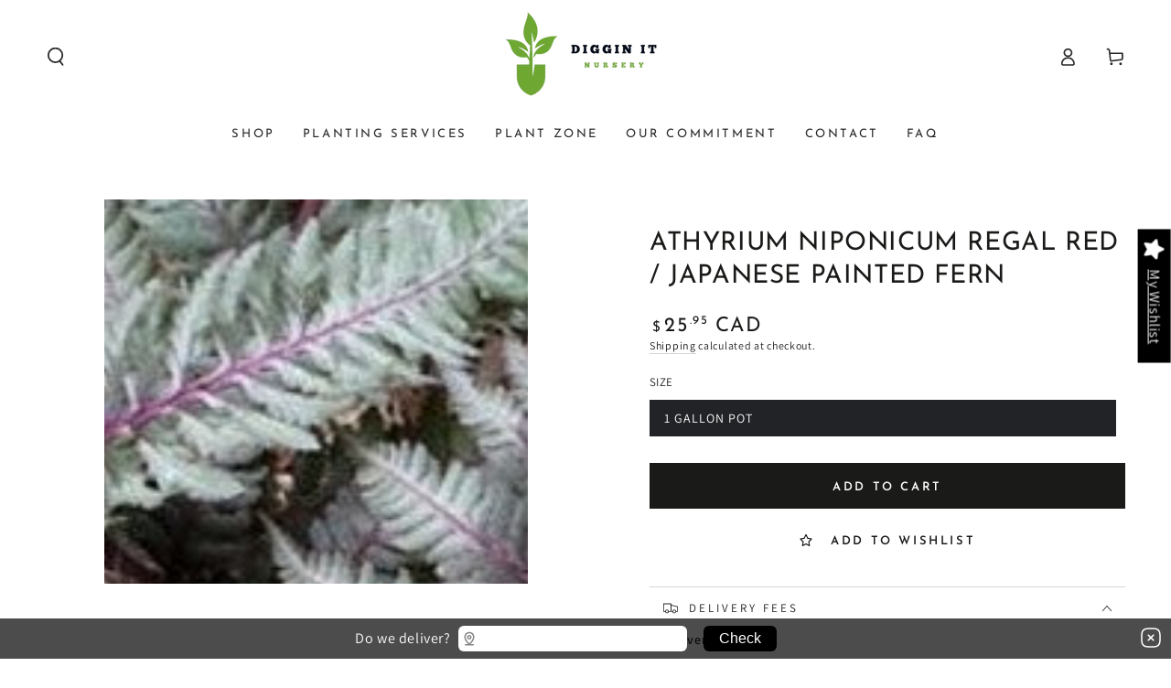

--- FILE ---
content_type: text/html; charset=utf-8
request_url: https://digginitnursery.com/products/copy-of-athyrium-niponicum-pictum-pearly-white-japanese-painted-fern
body_size: 47549
content:
<!doctype html>
<html
  class="no-js"
  lang="en">
  <head>
    <meta charset="utf-8">
    <meta http-equiv="X-UA-Compatible" content="IE=edge">
    <meta name="viewport" content="width=device-width,initial-scale=1">
    <meta name="theme-color" content="">
    <link rel="canonical" href="https://digginitnursery.com/products/copy-of-athyrium-niponicum-pictum-pearly-white-japanese-painted-fern">
    <link rel="preconnect" href="https://cdn.shopify.com" crossorigin><link rel="icon" type="image/png" href="//digginitnursery.com/cdn/shop/files/LOGONEW1200_797d795e-1d00-4973-ae73-45cc59d5b224_1.png?crop=center&height=32&v=1745442174&width=32"><link rel="preconnect" href="https://fonts.shopifycdn.com" crossorigin><title>
      ATHYRIUM NIPONICUM REGAL RED / JAPANESE PAINTED FERN
 &ndash; Diggin it Nursery</title><meta name="description" content="ATHYRIUM NIPONICUM &#39;REGAL RED&#39; / JAPANESE PAINTED FERN A Bold, Burgundy-Accented Fern for Shaded Gardens Athyrium niponicum &#39;Regal Red&#39; is a striking deciduous fern known for its deep burgundy-colored fronds accented with silver and green highlights. This unique color combination creates a dramatic focal point in shade">

<meta property="og:site_name" content="Diggin it Nursery">
<meta property="og:url" content="https://digginitnursery.com/products/copy-of-athyrium-niponicum-pictum-pearly-white-japanese-painted-fern">
<meta property="og:title" content="ATHYRIUM NIPONICUM REGAL RED / JAPANESE PAINTED FERN">
<meta property="og:type" content="product">
<meta property="og:description" content="ATHYRIUM NIPONICUM &#39;REGAL RED&#39; / JAPANESE PAINTED FERN A Bold, Burgundy-Accented Fern for Shaded Gardens Athyrium niponicum &#39;Regal Red&#39; is a striking deciduous fern known for its deep burgundy-colored fronds accented with silver and green highlights. This unique color combination creates a dramatic focal point in shade"><meta property="og:image" content="http://digginitnursery.com/cdn/shop/products/ATHYRIUMNIPONICUM_REGALRED.jpg?v=1646090423">
  <meta property="og:image:secure_url" content="https://digginitnursery.com/cdn/shop/products/ATHYRIUMNIPONICUM_REGALRED.jpg?v=1646090423">
  <meta property="og:image:width" content="463">
  <meta property="og:image:height" content="420"><meta property="og:price:amount" content="25.95">
  <meta property="og:price:currency" content="CAD"><meta name="twitter:card" content="summary_large_image">
<meta name="twitter:title" content="ATHYRIUM NIPONICUM REGAL RED / JAPANESE PAINTED FERN">
<meta name="twitter:description" content="ATHYRIUM NIPONICUM &#39;REGAL RED&#39; / JAPANESE PAINTED FERN A Bold, Burgundy-Accented Fern for Shaded Gardens Athyrium niponicum &#39;Regal Red&#39; is a striking deciduous fern known for its deep burgundy-colored fronds accented with silver and green highlights. This unique color combination creates a dramatic focal point in shade">


    <script async crossorigin fetchpriority="high" src="/cdn/shopifycloud/importmap-polyfill/es-modules-shim.2.4.0.js"></script>
<script type="importmap">
      {
        "imports": {
          "mdl-scrollsnap": "//digginitnursery.com/cdn/shop/t/22/assets/scrollsnap.js?v=170600829773392310311745347178"
        }
      }
    </script>

    <script src="//digginitnursery.com/cdn/shop/t/22/assets/vendor-v4.js" defer="defer"></script>
    <script src="//digginitnursery.com/cdn/shop/t/22/assets/pubsub.js?v=64530984355039965911745347177" defer="defer"></script>
    <script src="//digginitnursery.com/cdn/shop/t/22/assets/global.js?v=145055488014789174341745347177" defer="defer"></script>
    <script src="//digginitnursery.com/cdn/shop/t/22/assets/modules-basis.js?v=7117348240208911571745347177" defer="defer"></script>

    <script>window.performance && window.performance.mark && window.performance.mark('shopify.content_for_header.start');</script><meta name="facebook-domain-verification" content="7pm2rt87htgugfmjqla45vfroc10qw">
<meta name="google-site-verification" content="kcGvhudDfexkoi5kSqKBUTRdYEDbi7aXOuLKROjmp6Y">
<meta id="shopify-digital-wallet" name="shopify-digital-wallet" content="/60772581576/digital_wallets/dialog">
<meta name="shopify-checkout-api-token" content="36ce70bb72afcb73af8e01484db06119">
<link rel="alternate" type="application/json+oembed" href="https://digginitnursery.com/products/copy-of-athyrium-niponicum-pictum-pearly-white-japanese-painted-fern.oembed">
<script async="async" src="/checkouts/internal/preloads.js?locale=en-CA"></script>
<link rel="preconnect" href="https://shop.app" crossorigin="anonymous">
<script async="async" src="https://shop.app/checkouts/internal/preloads.js?locale=en-CA&shop_id=60772581576" crossorigin="anonymous"></script>
<script id="apple-pay-shop-capabilities" type="application/json">{"shopId":60772581576,"countryCode":"CA","currencyCode":"CAD","merchantCapabilities":["supports3DS"],"merchantId":"gid:\/\/shopify\/Shop\/60772581576","merchantName":"Diggin it Nursery","requiredBillingContactFields":["postalAddress","email","phone"],"requiredShippingContactFields":["postalAddress","email","phone"],"shippingType":"shipping","supportedNetworks":["visa","masterCard","amex","discover","interac","jcb"],"total":{"type":"pending","label":"Diggin it Nursery","amount":"1.00"},"shopifyPaymentsEnabled":true,"supportsSubscriptions":true}</script>
<script id="shopify-features" type="application/json">{"accessToken":"36ce70bb72afcb73af8e01484db06119","betas":["rich-media-storefront-analytics"],"domain":"digginitnursery.com","predictiveSearch":true,"shopId":60772581576,"locale":"en"}</script>
<script>var Shopify = Shopify || {};
Shopify.shop = "digginitnursery.myshopify.com";
Shopify.locale = "en";
Shopify.currency = {"active":"CAD","rate":"1.0"};
Shopify.country = "CA";
Shopify.theme = {"name":"Be Yours","id":141944127688,"schema_name":"Be Yours","schema_version":"8.2.0","theme_store_id":1399,"role":"main"};
Shopify.theme.handle = "null";
Shopify.theme.style = {"id":null,"handle":null};
Shopify.cdnHost = "digginitnursery.com/cdn";
Shopify.routes = Shopify.routes || {};
Shopify.routes.root = "/";</script>
<script type="module">!function(o){(o.Shopify=o.Shopify||{}).modules=!0}(window);</script>
<script>!function(o){function n(){var o=[];function n(){o.push(Array.prototype.slice.apply(arguments))}return n.q=o,n}var t=o.Shopify=o.Shopify||{};t.loadFeatures=n(),t.autoloadFeatures=n()}(window);</script>
<script>
  window.ShopifyPay = window.ShopifyPay || {};
  window.ShopifyPay.apiHost = "shop.app\/pay";
  window.ShopifyPay.redirectState = null;
</script>
<script id="shop-js-analytics" type="application/json">{"pageType":"product"}</script>
<script defer="defer" async type="module" src="//digginitnursery.com/cdn/shopifycloud/shop-js/modules/v2/client.init-shop-cart-sync_BdyHc3Nr.en.esm.js"></script>
<script defer="defer" async type="module" src="//digginitnursery.com/cdn/shopifycloud/shop-js/modules/v2/chunk.common_Daul8nwZ.esm.js"></script>
<script type="module">
  await import("//digginitnursery.com/cdn/shopifycloud/shop-js/modules/v2/client.init-shop-cart-sync_BdyHc3Nr.en.esm.js");
await import("//digginitnursery.com/cdn/shopifycloud/shop-js/modules/v2/chunk.common_Daul8nwZ.esm.js");

  window.Shopify.SignInWithShop?.initShopCartSync?.({"fedCMEnabled":true,"windoidEnabled":true});

</script>
<script defer="defer" async type="module" src="//digginitnursery.com/cdn/shopifycloud/shop-js/modules/v2/client.payment-terms_MV4M3zvL.en.esm.js"></script>
<script defer="defer" async type="module" src="//digginitnursery.com/cdn/shopifycloud/shop-js/modules/v2/chunk.common_Daul8nwZ.esm.js"></script>
<script defer="defer" async type="module" src="//digginitnursery.com/cdn/shopifycloud/shop-js/modules/v2/chunk.modal_CQq8HTM6.esm.js"></script>
<script type="module">
  await import("//digginitnursery.com/cdn/shopifycloud/shop-js/modules/v2/client.payment-terms_MV4M3zvL.en.esm.js");
await import("//digginitnursery.com/cdn/shopifycloud/shop-js/modules/v2/chunk.common_Daul8nwZ.esm.js");
await import("//digginitnursery.com/cdn/shopifycloud/shop-js/modules/v2/chunk.modal_CQq8HTM6.esm.js");

  
</script>
<script>
  window.Shopify = window.Shopify || {};
  if (!window.Shopify.featureAssets) window.Shopify.featureAssets = {};
  window.Shopify.featureAssets['shop-js'] = {"shop-cart-sync":["modules/v2/client.shop-cart-sync_QYOiDySF.en.esm.js","modules/v2/chunk.common_Daul8nwZ.esm.js"],"init-fed-cm":["modules/v2/client.init-fed-cm_DchLp9rc.en.esm.js","modules/v2/chunk.common_Daul8nwZ.esm.js"],"shop-button":["modules/v2/client.shop-button_OV7bAJc5.en.esm.js","modules/v2/chunk.common_Daul8nwZ.esm.js"],"init-windoid":["modules/v2/client.init-windoid_DwxFKQ8e.en.esm.js","modules/v2/chunk.common_Daul8nwZ.esm.js"],"shop-cash-offers":["modules/v2/client.shop-cash-offers_DWtL6Bq3.en.esm.js","modules/v2/chunk.common_Daul8nwZ.esm.js","modules/v2/chunk.modal_CQq8HTM6.esm.js"],"shop-toast-manager":["modules/v2/client.shop-toast-manager_CX9r1SjA.en.esm.js","modules/v2/chunk.common_Daul8nwZ.esm.js"],"init-shop-email-lookup-coordinator":["modules/v2/client.init-shop-email-lookup-coordinator_UhKnw74l.en.esm.js","modules/v2/chunk.common_Daul8nwZ.esm.js"],"pay-button":["modules/v2/client.pay-button_DzxNnLDY.en.esm.js","modules/v2/chunk.common_Daul8nwZ.esm.js"],"avatar":["modules/v2/client.avatar_BTnouDA3.en.esm.js"],"init-shop-cart-sync":["modules/v2/client.init-shop-cart-sync_BdyHc3Nr.en.esm.js","modules/v2/chunk.common_Daul8nwZ.esm.js"],"shop-login-button":["modules/v2/client.shop-login-button_D8B466_1.en.esm.js","modules/v2/chunk.common_Daul8nwZ.esm.js","modules/v2/chunk.modal_CQq8HTM6.esm.js"],"init-customer-accounts-sign-up":["modules/v2/client.init-customer-accounts-sign-up_C8fpPm4i.en.esm.js","modules/v2/client.shop-login-button_D8B466_1.en.esm.js","modules/v2/chunk.common_Daul8nwZ.esm.js","modules/v2/chunk.modal_CQq8HTM6.esm.js"],"init-shop-for-new-customer-accounts":["modules/v2/client.init-shop-for-new-customer-accounts_CVTO0Ztu.en.esm.js","modules/v2/client.shop-login-button_D8B466_1.en.esm.js","modules/v2/chunk.common_Daul8nwZ.esm.js","modules/v2/chunk.modal_CQq8HTM6.esm.js"],"init-customer-accounts":["modules/v2/client.init-customer-accounts_dRgKMfrE.en.esm.js","modules/v2/client.shop-login-button_D8B466_1.en.esm.js","modules/v2/chunk.common_Daul8nwZ.esm.js","modules/v2/chunk.modal_CQq8HTM6.esm.js"],"shop-follow-button":["modules/v2/client.shop-follow-button_CkZpjEct.en.esm.js","modules/v2/chunk.common_Daul8nwZ.esm.js","modules/v2/chunk.modal_CQq8HTM6.esm.js"],"lead-capture":["modules/v2/client.lead-capture_BntHBhfp.en.esm.js","modules/v2/chunk.common_Daul8nwZ.esm.js","modules/v2/chunk.modal_CQq8HTM6.esm.js"],"checkout-modal":["modules/v2/client.checkout-modal_CfxcYbTm.en.esm.js","modules/v2/chunk.common_Daul8nwZ.esm.js","modules/v2/chunk.modal_CQq8HTM6.esm.js"],"shop-login":["modules/v2/client.shop-login_Da4GZ2H6.en.esm.js","modules/v2/chunk.common_Daul8nwZ.esm.js","modules/v2/chunk.modal_CQq8HTM6.esm.js"],"payment-terms":["modules/v2/client.payment-terms_MV4M3zvL.en.esm.js","modules/v2/chunk.common_Daul8nwZ.esm.js","modules/v2/chunk.modal_CQq8HTM6.esm.js"]};
</script>
<script>(function() {
  var isLoaded = false;
  function asyncLoad() {
    if (isLoaded) return;
    isLoaded = true;
    var urls = ["https:\/\/wishlisthero-assets.revampco.com\/store-front\/bundle2.js?shop=digginitnursery.myshopify.com"];
    for (var i = 0; i < urls.length; i++) {
      var s = document.createElement('script');
      s.type = 'text/javascript';
      s.async = true;
      s.src = urls[i];
      var x = document.getElementsByTagName('script')[0];
      x.parentNode.insertBefore(s, x);
    }
  };
  if(window.attachEvent) {
    window.attachEvent('onload', asyncLoad);
  } else {
    window.addEventListener('load', asyncLoad, false);
  }
})();</script>
<script id="__st">var __st={"a":60772581576,"offset":-18000,"reqid":"b9460d7d-f5a7-43c7-904d-6f5324e94043-1769014848","pageurl":"digginitnursery.com\/products\/copy-of-athyrium-niponicum-pictum-pearly-white-japanese-painted-fern","u":"a2dfe2732ea7","p":"product","rtyp":"product","rid":7267611967688};</script>
<script>window.ShopifyPaypalV4VisibilityTracking = true;</script>
<script id="captcha-bootstrap">!function(){'use strict';const t='contact',e='account',n='new_comment',o=[[t,t],['blogs',n],['comments',n],[t,'customer']],c=[[e,'customer_login'],[e,'guest_login'],[e,'recover_customer_password'],[e,'create_customer']],r=t=>t.map((([t,e])=>`form[action*='/${t}']:not([data-nocaptcha='true']) input[name='form_type'][value='${e}']`)).join(','),a=t=>()=>t?[...document.querySelectorAll(t)].map((t=>t.form)):[];function s(){const t=[...o],e=r(t);return a(e)}const i='password',u='form_key',d=['recaptcha-v3-token','g-recaptcha-response','h-captcha-response',i],f=()=>{try{return window.sessionStorage}catch{return}},m='__shopify_v',_=t=>t.elements[u];function p(t,e,n=!1){try{const o=window.sessionStorage,c=JSON.parse(o.getItem(e)),{data:r}=function(t){const{data:e,action:n}=t;return t[m]||n?{data:e,action:n}:{data:t,action:n}}(c);for(const[e,n]of Object.entries(r))t.elements[e]&&(t.elements[e].value=n);n&&o.removeItem(e)}catch(o){console.error('form repopulation failed',{error:o})}}const l='form_type',E='cptcha';function T(t){t.dataset[E]=!0}const w=window,h=w.document,L='Shopify',v='ce_forms',y='captcha';let A=!1;((t,e)=>{const n=(g='f06e6c50-85a8-45c8-87d0-21a2b65856fe',I='https://cdn.shopify.com/shopifycloud/storefront-forms-hcaptcha/ce_storefront_forms_captcha_hcaptcha.v1.5.2.iife.js',D={infoText:'Protected by hCaptcha',privacyText:'Privacy',termsText:'Terms'},(t,e,n)=>{const o=w[L][v],c=o.bindForm;if(c)return c(t,g,e,D).then(n);var r;o.q.push([[t,g,e,D],n]),r=I,A||(h.body.append(Object.assign(h.createElement('script'),{id:'captcha-provider',async:!0,src:r})),A=!0)});var g,I,D;w[L]=w[L]||{},w[L][v]=w[L][v]||{},w[L][v].q=[],w[L][y]=w[L][y]||{},w[L][y].protect=function(t,e){n(t,void 0,e),T(t)},Object.freeze(w[L][y]),function(t,e,n,w,h,L){const[v,y,A,g]=function(t,e,n){const i=e?o:[],u=t?c:[],d=[...i,...u],f=r(d),m=r(i),_=r(d.filter((([t,e])=>n.includes(e))));return[a(f),a(m),a(_),s()]}(w,h,L),I=t=>{const e=t.target;return e instanceof HTMLFormElement?e:e&&e.form},D=t=>v().includes(t);t.addEventListener('submit',(t=>{const e=I(t);if(!e)return;const n=D(e)&&!e.dataset.hcaptchaBound&&!e.dataset.recaptchaBound,o=_(e),c=g().includes(e)&&(!o||!o.value);(n||c)&&t.preventDefault(),c&&!n&&(function(t){try{if(!f())return;!function(t){const e=f();if(!e)return;const n=_(t);if(!n)return;const o=n.value;o&&e.removeItem(o)}(t);const e=Array.from(Array(32),(()=>Math.random().toString(36)[2])).join('');!function(t,e){_(t)||t.append(Object.assign(document.createElement('input'),{type:'hidden',name:u})),t.elements[u].value=e}(t,e),function(t,e){const n=f();if(!n)return;const o=[...t.querySelectorAll(`input[type='${i}']`)].map((({name:t})=>t)),c=[...d,...o],r={};for(const[a,s]of new FormData(t).entries())c.includes(a)||(r[a]=s);n.setItem(e,JSON.stringify({[m]:1,action:t.action,data:r}))}(t,e)}catch(e){console.error('failed to persist form',e)}}(e),e.submit())}));const S=(t,e)=>{t&&!t.dataset[E]&&(n(t,e.some((e=>e===t))),T(t))};for(const o of['focusin','change'])t.addEventListener(o,(t=>{const e=I(t);D(e)&&S(e,y())}));const B=e.get('form_key'),M=e.get(l),P=B&&M;t.addEventListener('DOMContentLoaded',(()=>{const t=y();if(P)for(const e of t)e.elements[l].value===M&&p(e,B);[...new Set([...A(),...v().filter((t=>'true'===t.dataset.shopifyCaptcha))])].forEach((e=>S(e,t)))}))}(h,new URLSearchParams(w.location.search),n,t,e,['guest_login'])})(!0,!0)}();</script>
<script integrity="sha256-4kQ18oKyAcykRKYeNunJcIwy7WH5gtpwJnB7kiuLZ1E=" data-source-attribution="shopify.loadfeatures" defer="defer" src="//digginitnursery.com/cdn/shopifycloud/storefront/assets/storefront/load_feature-a0a9edcb.js" crossorigin="anonymous"></script>
<script crossorigin="anonymous" defer="defer" src="//digginitnursery.com/cdn/shopifycloud/storefront/assets/shopify_pay/storefront-65b4c6d7.js?v=20250812"></script>
<script data-source-attribution="shopify.dynamic_checkout.dynamic.init">var Shopify=Shopify||{};Shopify.PaymentButton=Shopify.PaymentButton||{isStorefrontPortableWallets:!0,init:function(){window.Shopify.PaymentButton.init=function(){};var t=document.createElement("script");t.src="https://digginitnursery.com/cdn/shopifycloud/portable-wallets/latest/portable-wallets.en.js",t.type="module",document.head.appendChild(t)}};
</script>
<script data-source-attribution="shopify.dynamic_checkout.buyer_consent">
  function portableWalletsHideBuyerConsent(e){var t=document.getElementById("shopify-buyer-consent"),n=document.getElementById("shopify-subscription-policy-button");t&&n&&(t.classList.add("hidden"),t.setAttribute("aria-hidden","true"),n.removeEventListener("click",e))}function portableWalletsShowBuyerConsent(e){var t=document.getElementById("shopify-buyer-consent"),n=document.getElementById("shopify-subscription-policy-button");t&&n&&(t.classList.remove("hidden"),t.removeAttribute("aria-hidden"),n.addEventListener("click",e))}window.Shopify?.PaymentButton&&(window.Shopify.PaymentButton.hideBuyerConsent=portableWalletsHideBuyerConsent,window.Shopify.PaymentButton.showBuyerConsent=portableWalletsShowBuyerConsent);
</script>
<script data-source-attribution="shopify.dynamic_checkout.cart.bootstrap">document.addEventListener("DOMContentLoaded",(function(){function t(){return document.querySelector("shopify-accelerated-checkout-cart, shopify-accelerated-checkout")}if(t())Shopify.PaymentButton.init();else{new MutationObserver((function(e,n){t()&&(Shopify.PaymentButton.init(),n.disconnect())})).observe(document.body,{childList:!0,subtree:!0})}}));
</script>
<link id="shopify-accelerated-checkout-styles" rel="stylesheet" media="screen" href="https://digginitnursery.com/cdn/shopifycloud/portable-wallets/latest/accelerated-checkout-backwards-compat.css" crossorigin="anonymous">
<style id="shopify-accelerated-checkout-cart">
        #shopify-buyer-consent {
  margin-top: 1em;
  display: inline-block;
  width: 100%;
}

#shopify-buyer-consent.hidden {
  display: none;
}

#shopify-subscription-policy-button {
  background: none;
  border: none;
  padding: 0;
  text-decoration: underline;
  font-size: inherit;
  cursor: pointer;
}

#shopify-subscription-policy-button::before {
  box-shadow: none;
}

      </style>
<script id="sections-script" data-sections="header" defer="defer" src="//digginitnursery.com/cdn/shop/t/22/compiled_assets/scripts.js?v=1250"></script>
<script>window.performance && window.performance.mark && window.performance.mark('shopify.content_for_header.end');</script>
<style data-shopify>@font-face {
  font-family: Assistant;
  font-weight: 400;
  font-style: normal;
  font-display: swap;
  src: url("//digginitnursery.com/cdn/fonts/assistant/assistant_n4.9120912a469cad1cc292572851508ca49d12e768.woff2") format("woff2"),
       url("//digginitnursery.com/cdn/fonts/assistant/assistant_n4.6e9875ce64e0fefcd3f4446b7ec9036b3ddd2985.woff") format("woff");
}

  @font-face {
  font-family: Assistant;
  font-weight: 600;
  font-style: normal;
  font-display: swap;
  src: url("//digginitnursery.com/cdn/fonts/assistant/assistant_n6.b2cbcfa81550fc99b5d970d0ef582eebcbac24e0.woff2") format("woff2"),
       url("//digginitnursery.com/cdn/fonts/assistant/assistant_n6.5dced1e1f897f561a8304b6ef1c533d81fd1c6e0.woff") format("woff");
}

  
  
  @font-face {
  font-family: "Josefin Sans";
  font-weight: 400;
  font-style: normal;
  font-display: swap;
  src: url("//digginitnursery.com/cdn/fonts/josefin_sans/josefinsans_n4.70f7efd699799949e6d9f99bc20843a2c86a2e0f.woff2") format("woff2"),
       url("//digginitnursery.com/cdn/fonts/josefin_sans/josefinsans_n4.35d308a1bdf56e5556bc2ac79702c721e4e2e983.woff") format("woff");
}

  @font-face {
  font-family: "Josefin Sans";
  font-weight: 600;
  font-style: normal;
  font-display: swap;
  src: url("//digginitnursery.com/cdn/fonts/josefin_sans/josefinsans_n6.afe095792949c54ae236c64ec95a9caea4be35d6.woff2") format("woff2"),
       url("//digginitnursery.com/cdn/fonts/josefin_sans/josefinsans_n6.0ea222c12f299e43fa61b9245ec23b623ebeb1e9.woff") format("woff");
}


  :root {
    --font-body-family: Assistant, sans-serif;
    --font-body-style: normal;
    --font-body-weight: 400;

    --font-heading-family: "Josefin Sans", sans-serif;
    --font-heading-style: normal;
    --font-heading-weight: 400;

    --font-body-scale: 1.0;
    --font-heading-scale: 1.0;

    --font-navigation-family: var(--font-heading-family);
    --font-navigation-size: 13px;
    --font-navigation-weight: var(--font-heading-weight);
    --font-button-family: var(--font-heading-family);
    --font-button-size: 13px;
    --font-button-baseline: 0.3rem;
    --font-price-family: var(--font-heading-family);
    --font-price-scale: var(--font-heading-scale);

    --color-base-text: 33, 35, 38;
    --color-base-background: 255, 255, 255;
    --color-base-solid-button-labels: 255, 255, 255;
    --color-base-outline-button-labels: 26, 27, 24;
    --color-base-accent: 26, 27, 24;
    --color-base-heading: 26, 27, 24;
    --color-base-border: 210, 213, 217;
    --color-placeholder: 243, 243, 243;
    --color-overlay: 33, 35, 38;
    --color-keyboard-focus: 110, 167, 50;
    --color-shadow: 100, 106, 112;
    --shadow-opacity: 1;

    --color-background-dark: 235, 235, 235;
    --color-price: #1a1b18;
    --color-sale-price: #6ea732;
    --color-sale-badge-background: #6ea732;
    --color-reviews: #ffb503;
    --color-critical: #d72c0d;
    --color-success: #008060;
    --color-highlight: 110, 167, 50;

    --payment-terms-background-color: #ffffff;
    --page-width: 160rem;
    --page-width-margin: 0rem;

    --card-color-scheme: var(--color-placeholder);
    --card-text-alignment: start;
    --card-flex-alignment: flex-start;
    --card-image-padding: 0px;
    --card-border-width: 0px;
    --card-radius: 0px;
    --card-shadow-horizontal-offset: 0px;
    --card-shadow-vertical-offset: 0px;
    
    --button-radius: 0px;
    --button-border-width: 2px;
    --button-shadow-horizontal-offset: 0px;
    --button-shadow-vertical-offset: 0px;

    --spacing-sections-desktop: 0px;
    --spacing-sections-mobile: 0px;

    --gradient-free-ship-progress: linear-gradient(57deg, rgba(249, 119, 255, 1) 8%, rgba(54, 212, 255, 1) 38%, rgba(110, 167, 50, 1) 66%);
    --gradient-free-ship-complete: linear-gradient(325deg, #049cff 0, #35ee7a 100%);

    --plabel-price-tag-color: #000000;
    --plabel-price-tag-background: #d1d5db;
    --plabel-price-tag-height: 2.5rem;

    --swatch-outline-color: #f4f6f8;
  }

  *,
  *::before,
  *::after {
    box-sizing: inherit;
  }

  html {
    box-sizing: border-box;
    font-size: calc(var(--font-body-scale) * 62.5%);
    height: 100%;
  }

  body {
    min-height: 100%;
    margin: 0;
    font-size: 1.5rem;
    letter-spacing: 0.06rem;
    line-height: calc(1 + 0.8 / var(--font-body-scale));
    font-family: var(--font-body-family);
    font-style: var(--font-body-style);
    font-weight: var(--font-body-weight);
  }

  @media screen and (min-width: 750px) {
    body {
      font-size: 1.6rem;
    }
  }</style><link href="//digginitnursery.com/cdn/shop/t/22/assets/base.css?v=115713024635861935251746030194" rel="stylesheet" type="text/css" media="all" /><link
      rel="stylesheet"
      href="//digginitnursery.com/cdn/shop/t/22/assets/apps.css?v=58555770612562691921745347176"
      media="print"
      fetchpriority="low"
      onload="this.media='all'"
    ><link rel="preload" as="font" href="//digginitnursery.com/cdn/fonts/assistant/assistant_n4.9120912a469cad1cc292572851508ca49d12e768.woff2" type="font/woff2" crossorigin><link
        rel="stylesheet"
        href="//digginitnursery.com/cdn/shop/t/22/assets/component-predictive-search.css?v=94320327991181004901745347177"
        media="print"
        onload="this.media='all'"
      ><link
        rel="stylesheet"
        href="//digginitnursery.com/cdn/shop/t/22/assets/component-quick-view.css?v=161742497119562552051745347177"
        media="print"
        onload="this.media='all'"
      ><link
        rel="stylesheet"
        href="//digginitnursery.com/cdn/shop/t/22/assets/component-color-swatches.css?v=147375175252346861151745347177"
        media="print"
        onload="this.media='all'"
      ><script>
  document.documentElement.classList.replace('no-js', 'js');

  window.theme = window.theme || {};

  theme.routes = {
    root_url: '/',
    cart_url: '/cart',
    cart_add_url: '/cart/add',
    cart_change_url: '/cart/change',
    cart_update_url: '/cart/update',
    search_url: '/search',
    predictive_search_url: '/search/suggest'
  };

  theme.cartStrings = {
    error: `There was an error while updating your cart. Please try again.`,
    quantityError: `You can only add [quantity] of this item to your cart.`
  };

  theme.variantStrings = {
    addToCart: `Add to cart`,
    soldOut: `Sold out`,
    unavailable: `Unavailable`,
    preOrder: `Pre-order`
  };

  theme.accessibilityStrings = {
    imageAvailable: `Image [index] is now available in gallery view`,
    shareSuccess: `Link copied to clipboard!`
  }

  theme.dateStrings = {
    d: `D`,
    day: `Day`,
    days: `Days`,
    hour: `Hour`,
    hours: `Hours`,
    minute: `Min`,
    minutes: `Mins`,
    second: `Sec`,
    seconds: `Secs`
  };theme.shopSettings = {
    moneyFormat: "${{amount}}",
    isoCode: "CAD",
    cartDrawer: true,
    currencyCode: true,
    giftwrapRate: 'product'
  };

  theme.settings = {
    themeName: 'Be Yours',
    themeVersion: '8.2.0',
    agencyId: ''
  };

  /*! (c) Andrea Giammarchi @webreflection ISC */
  !function(){"use strict";var e=function(e,t){var n=function(e){for(var t=0,n=e.length;t<n;t++)r(e[t])},r=function(e){var t=e.target,n=e.attributeName,r=e.oldValue;t.attributeChangedCallback(n,r,t.getAttribute(n))};return function(o,a){var l=o.constructor.observedAttributes;return l&&e(a).then((function(){new t(n).observe(o,{attributes:!0,attributeOldValue:!0,attributeFilter:l});for(var e=0,a=l.length;e<a;e++)o.hasAttribute(l[e])&&r({target:o,attributeName:l[e],oldValue:null})})),o}};function t(e,t){(null==t||t>e.length)&&(t=e.length);for(var n=0,r=new Array(t);n<t;n++)r[n]=e[n];return r}function n(e,n){var r="undefined"!=typeof Symbol&&e[Symbol.iterator]||e["@@iterator"];if(!r){if(Array.isArray(e)||(r=function(e,n){if(e){if("string"==typeof e)return t(e,n);var r=Object.prototype.toString.call(e).slice(8,-1);return"Object"===r&&e.constructor&&(r=e.constructor.name),"Map"===r||"Set"===r?Array.from(e):"Arguments"===r||/^(?:Ui|I)nt(?:8|16|32)(?:Clamped)?Array$/.test(r)?t(e,n):void 0}}(e))||n&&e&&"number"==typeof e.length){r&&(e=r);var o=0,a=function(){};return{s:a,n:function(){return o>=e.length?{done:!0}:{done:!1,value:e[o++]}},e:function(e){throw e},f:a}}throw new TypeError("Invalid attempt to iterate non-iterable instance.\nIn order to be iterable, non-array objects must have a [Symbol.iterator]() method.")}var l,i=!0,u=!1;return{s:function(){r=r.call(e)},n:function(){var e=r.next();return i=e.done,e},e:function(e){u=!0,l=e},f:function(){try{i||null==r.return||r.return()}finally{if(u)throw l}}}}
  /*! (c) Andrea Giammarchi - ISC */var r=!0,o=!1,a="querySelectorAll",l="querySelectorAll",i=self,u=i.document,c=i.Element,s=i.MutationObserver,f=i.Set,d=i.WeakMap,h=function(e){return l in e},v=[].filter,g=function(e){var t=new d,i=function(n,r){var o;if(r)for(var a,l=function(e){return e.matches||e.webkitMatchesSelector||e.msMatchesSelector}(n),i=0,u=p.length;i<u;i++)l.call(n,a=p[i])&&(t.has(n)||t.set(n,new f),(o=t.get(n)).has(a)||(o.add(a),e.handle(n,r,a)));else t.has(n)&&(o=t.get(n),t.delete(n),o.forEach((function(t){e.handle(n,r,t)})))},g=function(e){for(var t=!(arguments.length>1&&void 0!==arguments[1])||arguments[1],n=0,r=e.length;n<r;n++)i(e[n],t)},p=e.query,y=e.root||u,m=function(e){var t=arguments.length>1&&void 0!==arguments[1]?arguments[1]:document,l=arguments.length>2&&void 0!==arguments[2]?arguments[2]:MutationObserver,i=arguments.length>3&&void 0!==arguments[3]?arguments[3]:["*"],u=function t(o,l,i,u,c,s){var f,d=n(o);try{for(d.s();!(f=d.n()).done;){var h=f.value;(s||a in h)&&(c?i.has(h)||(i.add(h),u.delete(h),e(h,c)):u.has(h)||(u.add(h),i.delete(h),e(h,c)),s||t(h[a](l),l,i,u,c,r))}}catch(e){d.e(e)}finally{d.f()}},c=new l((function(e){if(i.length){var t,a=i.join(","),l=new Set,c=new Set,s=n(e);try{for(s.s();!(t=s.n()).done;){var f=t.value,d=f.addedNodes,h=f.removedNodes;u(h,a,l,c,o,o),u(d,a,l,c,r,o)}}catch(e){s.e(e)}finally{s.f()}}})),s=c.observe;return(c.observe=function(e){return s.call(c,e,{subtree:r,childList:r})})(t),c}(i,y,s,p),b=c.prototype.attachShadow;return b&&(c.prototype.attachShadow=function(e){var t=b.call(this,e);return m.observe(t),t}),p.length&&g(y[l](p)),{drop:function(e){for(var n=0,r=e.length;n<r;n++)t.delete(e[n])},flush:function(){for(var e=m.takeRecords(),t=0,n=e.length;t<n;t++)g(v.call(e[t].removedNodes,h),!1),g(v.call(e[t].addedNodes,h),!0)},observer:m,parse:g}},p=self,y=p.document,m=p.Map,b=p.MutationObserver,w=p.Object,E=p.Set,S=p.WeakMap,A=p.Element,M=p.HTMLElement,O=p.Node,N=p.Error,C=p.TypeError,T=p.Reflect,q=w.defineProperty,I=w.keys,D=w.getOwnPropertyNames,L=w.setPrototypeOf,P=!self.customElements,k=function(e){for(var t=I(e),n=[],r=t.length,o=0;o<r;o++)n[o]=e[t[o]],delete e[t[o]];return function(){for(var o=0;o<r;o++)e[t[o]]=n[o]}};if(P){var x=function(){var e=this.constructor;if(!$.has(e))throw new C("Illegal constructor");var t=$.get(e);if(W)return z(W,t);var n=H.call(y,t);return z(L(n,e.prototype),t)},H=y.createElement,$=new m,_=new m,j=new m,R=new m,V=[],U=g({query:V,handle:function(e,t,n){var r=j.get(n);if(t&&!r.isPrototypeOf(e)){var o=k(e);W=L(e,r);try{new r.constructor}finally{W=null,o()}}var a="".concat(t?"":"dis","connectedCallback");a in r&&e[a]()}}).parse,W=null,F=function(e){if(!_.has(e)){var t,n=new Promise((function(e){t=e}));_.set(e,{$:n,_:t})}return _.get(e).$},z=e(F,b);q(self,"customElements",{configurable:!0,value:{define:function(e,t){if(R.has(e))throw new N('the name "'.concat(e,'" has already been used with this registry'));$.set(t,e),j.set(e,t.prototype),R.set(e,t),V.push(e),F(e).then((function(){U(y.querySelectorAll(e))})),_.get(e)._(t)},get:function(e){return R.get(e)},whenDefined:F}}),q(x.prototype=M.prototype,"constructor",{value:x}),q(self,"HTMLElement",{configurable:!0,value:x}),q(y,"createElement",{configurable:!0,value:function(e,t){var n=t&&t.is,r=n?R.get(n):R.get(e);return r?new r:H.call(y,e)}}),"isConnected"in O.prototype||q(O.prototype,"isConnected",{configurable:!0,get:function(){return!(this.ownerDocument.compareDocumentPosition(this)&this.DOCUMENT_POSITION_DISCONNECTED)}})}else if(P=!self.customElements.get("extends-li"))try{var B=function e(){return self.Reflect.construct(HTMLLIElement,[],e)};B.prototype=HTMLLIElement.prototype;var G="extends-li";self.customElements.define("extends-li",B,{extends:"li"}),P=y.createElement("li",{is:G}).outerHTML.indexOf(G)<0;var J=self.customElements,K=J.get,Q=J.whenDefined;q(self.customElements,"whenDefined",{configurable:!0,value:function(e){var t=this;return Q.call(this,e).then((function(n){return n||K.call(t,e)}))}})}catch(e){}if(P){var X=function(e){var t=ae.get(e);ve(t.querySelectorAll(this),e.isConnected)},Y=self.customElements,Z=y.createElement,ee=Y.define,te=Y.get,ne=Y.upgrade,re=T||{construct:function(e){return e.call(this)}},oe=re.construct,ae=new S,le=new E,ie=new m,ue=new m,ce=new m,se=new m,fe=[],de=[],he=function(e){return se.get(e)||te.call(Y,e)},ve=g({query:de,handle:function(e,t,n){var r=ce.get(n);if(t&&!r.isPrototypeOf(e)){var o=k(e);be=L(e,r);try{new r.constructor}finally{be=null,o()}}var a="".concat(t?"":"dis","connectedCallback");a in r&&e[a]()}}).parse,ge=g({query:fe,handle:function(e,t){ae.has(e)&&(t?le.add(e):le.delete(e),de.length&&X.call(de,e))}}).parse,pe=A.prototype.attachShadow;pe&&(A.prototype.attachShadow=function(e){var t=pe.call(this,e);return ae.set(this,t),t});var ye=function(e){if(!ue.has(e)){var t,n=new Promise((function(e){t=e}));ue.set(e,{$:n,_:t})}return ue.get(e).$},me=e(ye,b),be=null;D(self).filter((function(e){return/^HTML.*Element$/.test(e)})).forEach((function(e){var t=self[e];function n(){var e=this.constructor;if(!ie.has(e))throw new C("Illegal constructor");var n=ie.get(e),r=n.is,o=n.tag;if(r){if(be)return me(be,r);var a=Z.call(y,o);return a.setAttribute("is",r),me(L(a,e.prototype),r)}return oe.call(this,t,[],e)}q(n.prototype=t.prototype,"constructor",{value:n}),q(self,e,{value:n})})),q(y,"createElement",{configurable:!0,value:function(e,t){var n=t&&t.is;if(n){var r=se.get(n);if(r&&ie.get(r).tag===e)return new r}var o=Z.call(y,e);return n&&o.setAttribute("is",n),o}}),q(Y,"get",{configurable:!0,value:he}),q(Y,"whenDefined",{configurable:!0,value:ye}),q(Y,"upgrade",{configurable:!0,value:function(e){var t=e.getAttribute("is");if(t){var n=se.get(t);if(n)return void me(L(e,n.prototype),t)}ne.call(Y,e)}}),q(Y,"define",{configurable:!0,value:function(e,t,n){if(he(e))throw new N("'".concat(e,"' has already been defined as a custom element"));var r,o=n&&n.extends;ie.set(t,o?{is:e,tag:o}:{is:"",tag:e}),o?(r="".concat(o,'[is="').concat(e,'"]'),ce.set(r,t.prototype),se.set(e,t),de.push(r)):(ee.apply(Y,arguments),fe.push(r=e)),ye(e).then((function(){o?(ve(y.querySelectorAll(r)),le.forEach(X,[r])):ge(y.querySelectorAll(r))})),ue.get(e)._(t)}})}}();
</script>
<!-- BEGIN app block: shopify://apps/wishlist-hero/blocks/app-embed/a9a5079b-59e8-47cb-b659-ecf1c60b9b72 -->


  <script type="application/json" id="WH-ProductJson-product-template">
    {"id":7267611967688,"title":"ATHYRIUM NIPONICUM REGAL RED \/ JAPANESE PAINTED FERN","handle":"copy-of-athyrium-niponicum-pictum-pearly-white-japanese-painted-fern","description":"\u003ch3\u003eATHYRIUM NIPONICUM 'REGAL RED' \/ JAPANESE PAINTED FERN\u003c\/h3\u003e\n\u003cp\u003e\u003cstrong\u003eA Bold, Burgundy-Accented Fern for Shaded Gardens\u003c\/strong\u003e\u003c\/p\u003e\n\u003cp\u003eAthyrium niponicum 'Regal Red' is a striking deciduous fern known for its deep burgundy-colored fronds accented with silver and green highlights. This unique color combination creates a dramatic focal point in shade gardens. Compact and slow-spreading, this low-maintenance fern thrives in moist, well-drained soil, making it perfect for woodland plantings, shaded borders, and container gardens.\u003c\/p\u003e\n\u003ch4\u003e\u003cstrong\u003eWhy Choose 'Regal Red' Japanese Painted Fern?\u003c\/strong\u003e\u003c\/h4\u003e\n\u003cul\u003e\n\u003cli\u003e\n\u003cstrong\u003eRich Burgundy Foliage:\u003c\/strong\u003e Deep red fronds with silver and green edging provide stunning contrast.\u003c\/li\u003e\n\u003cli\u003e\n\u003cstrong\u003eThrives in Shade:\u003c\/strong\u003e Prefers partial to full shade, making it ideal for low-light garden spaces.\u003c\/li\u003e\n\u003cli\u003e\n\u003cstrong\u003eLow Maintenance:\u003c\/strong\u003e Easy to grow with minimal care required.\u003c\/li\u003e\n\u003cli\u003e\n\u003cstrong\u003eDeer \u0026amp; Rabbit Resistant:\u003c\/strong\u003e Unpalatable to browsing wildlife.\u003c\/li\u003e\n\u003c\/ul\u003e\n\u003ch4\u003e\u003cstrong\u003eKey Features:\u003c\/strong\u003e\u003c\/h4\u003e\n\u003cul\u003e\n\u003cli\u003e\n\u003cstrong\u003eMounded, Arching Growth:\u003c\/strong\u003e Forms an elegant, cascading clump reaching 12–18 inches tall and 18–24 inches wide.\u003c\/li\u003e\n\u003cli\u003e\n\u003cstrong\u003eMoisture-Loving:\u003c\/strong\u003e Prefers consistently moist, well-drained soil rich in organic matter.\u003c\/li\u003e\n\u003cli\u003e\n\u003cstrong\u003eSeasonal Interest:\u003c\/strong\u003e Provides striking foliage color from spring to fall.\u003c\/li\u003e\n\u003c\/ul\u003e\n\u003ch4\u003e\u003cstrong\u003eSpecifications:\u003c\/strong\u003e\u003c\/h4\u003e\n\u003cul\u003e\n\u003cli\u003e\n\u003cstrong\u003ePlant Size:\u003c\/strong\u003e 12–18 inches tall, 18–24 inches wide.\u003c\/li\u003e\n\u003cli\u003e\n\u003cstrong\u003eHardiness:\u003c\/strong\u003e USDA Zones 4–9.\u003c\/li\u003e\n\u003cli\u003e\n\u003cstrong\u003eSunlight:\u003c\/strong\u003e Partial shade to full shade.\u003c\/li\u003e\n\u003cli\u003e\n\u003cstrong\u003eSoil Requirements:\u003c\/strong\u003e Moist, well-drained soil with high organic content.\u003c\/li\u003e\n\u003c\/ul\u003e\n\u003ch4\u003e\u003cstrong\u003eIdeal Uses:\u003c\/strong\u003e\u003c\/h4\u003e\n\u003cul\u003e\n\u003cli\u003e\n\u003cstrong\u003eWoodland Gardens \u0026amp; Shaded Borders:\u003c\/strong\u003e Adds vibrant color and texture to dark garden spaces.\u003c\/li\u003e\n\u003cli\u003e\n\u003cstrong\u003eMoist Garden Beds:\u003c\/strong\u003e Thrives in consistently damp conditions.\u003c\/li\u003e\n\u003cli\u003e\n\u003cstrong\u003eContainer Plantings:\u003c\/strong\u003e Excellent for shaded patios and small garden areas.\u003c\/li\u003e\n\u003c\/ul\u003e\n\u003cp\u003e'Regal Red' Japanese Painted Fern is an excellent choice for gardeners looking to add bold color and elegance to shaded landscapes.\u003c\/p\u003e","published_at":"2022-03-22T18:53:20-04:00","created_at":"2022-02-28T18:17:38-05:00","vendor":"Diggin it Nursery","type":"","tags":[],"price":2595,"price_min":2595,"price_max":2595,"available":true,"price_varies":false,"compare_at_price":null,"compare_at_price_min":0,"compare_at_price_max":0,"compare_at_price_varies":false,"variants":[{"id":41644280283336,"title":"1 GALLON POT","option1":"1 GALLON POT","option2":null,"option3":null,"sku":null,"requires_shipping":true,"taxable":true,"featured_image":{"id":32242952732872,"product_id":7267611967688,"position":1,"created_at":"2022-02-28T18:20:21-05:00","updated_at":"2022-02-28T18:20:23-05:00","alt":null,"width":463,"height":420,"src":"\/\/digginitnursery.com\/cdn\/shop\/products\/ATHYRIUMNIPONICUM_REGALRED.jpg?v=1646090423","variant_ids":[41644280283336]},"available":true,"name":"ATHYRIUM NIPONICUM REGAL RED \/ JAPANESE PAINTED FERN - 1 GALLON POT","public_title":"1 GALLON POT","options":["1 GALLON POT"],"price":2595,"weight":0,"compare_at_price":null,"inventory_management":"shopify","barcode":null,"featured_media":{"alt":null,"id":24540433678536,"position":1,"preview_image":{"aspect_ratio":1.102,"height":420,"width":463,"src":"\/\/digginitnursery.com\/cdn\/shop\/products\/ATHYRIUMNIPONICUM_REGALRED.jpg?v=1646090423"}},"requires_selling_plan":false,"selling_plan_allocations":[]}],"images":["\/\/digginitnursery.com\/cdn\/shop\/products\/ATHYRIUMNIPONICUM_REGALRED.jpg?v=1646090423"],"featured_image":"\/\/digginitnursery.com\/cdn\/shop\/products\/ATHYRIUMNIPONICUM_REGALRED.jpg?v=1646090423","options":["Size"],"media":[{"alt":null,"id":24540433678536,"position":1,"preview_image":{"aspect_ratio":1.102,"height":420,"width":463,"src":"\/\/digginitnursery.com\/cdn\/shop\/products\/ATHYRIUMNIPONICUM_REGALRED.jpg?v=1646090423"},"aspect_ratio":1.102,"height":420,"media_type":"image","src":"\/\/digginitnursery.com\/cdn\/shop\/products\/ATHYRIUMNIPONICUM_REGALRED.jpg?v=1646090423","width":463}],"requires_selling_plan":false,"selling_plan_groups":[],"content":"\u003ch3\u003eATHYRIUM NIPONICUM 'REGAL RED' \/ JAPANESE PAINTED FERN\u003c\/h3\u003e\n\u003cp\u003e\u003cstrong\u003eA Bold, Burgundy-Accented Fern for Shaded Gardens\u003c\/strong\u003e\u003c\/p\u003e\n\u003cp\u003eAthyrium niponicum 'Regal Red' is a striking deciduous fern known for its deep burgundy-colored fronds accented with silver and green highlights. This unique color combination creates a dramatic focal point in shade gardens. Compact and slow-spreading, this low-maintenance fern thrives in moist, well-drained soil, making it perfect for woodland plantings, shaded borders, and container gardens.\u003c\/p\u003e\n\u003ch4\u003e\u003cstrong\u003eWhy Choose 'Regal Red' Japanese Painted Fern?\u003c\/strong\u003e\u003c\/h4\u003e\n\u003cul\u003e\n\u003cli\u003e\n\u003cstrong\u003eRich Burgundy Foliage:\u003c\/strong\u003e Deep red fronds with silver and green edging provide stunning contrast.\u003c\/li\u003e\n\u003cli\u003e\n\u003cstrong\u003eThrives in Shade:\u003c\/strong\u003e Prefers partial to full shade, making it ideal for low-light garden spaces.\u003c\/li\u003e\n\u003cli\u003e\n\u003cstrong\u003eLow Maintenance:\u003c\/strong\u003e Easy to grow with minimal care required.\u003c\/li\u003e\n\u003cli\u003e\n\u003cstrong\u003eDeer \u0026amp; Rabbit Resistant:\u003c\/strong\u003e Unpalatable to browsing wildlife.\u003c\/li\u003e\n\u003c\/ul\u003e\n\u003ch4\u003e\u003cstrong\u003eKey Features:\u003c\/strong\u003e\u003c\/h4\u003e\n\u003cul\u003e\n\u003cli\u003e\n\u003cstrong\u003eMounded, Arching Growth:\u003c\/strong\u003e Forms an elegant, cascading clump reaching 12–18 inches tall and 18–24 inches wide.\u003c\/li\u003e\n\u003cli\u003e\n\u003cstrong\u003eMoisture-Loving:\u003c\/strong\u003e Prefers consistently moist, well-drained soil rich in organic matter.\u003c\/li\u003e\n\u003cli\u003e\n\u003cstrong\u003eSeasonal Interest:\u003c\/strong\u003e Provides striking foliage color from spring to fall.\u003c\/li\u003e\n\u003c\/ul\u003e\n\u003ch4\u003e\u003cstrong\u003eSpecifications:\u003c\/strong\u003e\u003c\/h4\u003e\n\u003cul\u003e\n\u003cli\u003e\n\u003cstrong\u003ePlant Size:\u003c\/strong\u003e 12–18 inches tall, 18–24 inches wide.\u003c\/li\u003e\n\u003cli\u003e\n\u003cstrong\u003eHardiness:\u003c\/strong\u003e USDA Zones 4–9.\u003c\/li\u003e\n\u003cli\u003e\n\u003cstrong\u003eSunlight:\u003c\/strong\u003e Partial shade to full shade.\u003c\/li\u003e\n\u003cli\u003e\n\u003cstrong\u003eSoil Requirements:\u003c\/strong\u003e Moist, well-drained soil with high organic content.\u003c\/li\u003e\n\u003c\/ul\u003e\n\u003ch4\u003e\u003cstrong\u003eIdeal Uses:\u003c\/strong\u003e\u003c\/h4\u003e\n\u003cul\u003e\n\u003cli\u003e\n\u003cstrong\u003eWoodland Gardens \u0026amp; Shaded Borders:\u003c\/strong\u003e Adds vibrant color and texture to dark garden spaces.\u003c\/li\u003e\n\u003cli\u003e\n\u003cstrong\u003eMoist Garden Beds:\u003c\/strong\u003e Thrives in consistently damp conditions.\u003c\/li\u003e\n\u003cli\u003e\n\u003cstrong\u003eContainer Plantings:\u003c\/strong\u003e Excellent for shaded patios and small garden areas.\u003c\/li\u003e\n\u003c\/ul\u003e\n\u003cp\u003e'Regal Red' Japanese Painted Fern is an excellent choice for gardeners looking to add bold color and elegance to shaded landscapes.\u003c\/p\u003e"}
  </script>

<script type="text/javascript">
  
    window.wishlisthero_buttonProdPageClasses = [];
  
  
    window.wishlisthero_cartDotClasses = [];
  
</script>
<!-- BEGIN app snippet: extraStyles -->

<style>
  .wishlisthero-floating {
    position: absolute;
    top: 5px;
    z-index: 21;
    border-radius: 100%;
    width: fit-content;
    right: 5px;
    left: auto;
    &.wlh-left-btn {
      left: 5px !important;
      right: auto !important;
    }
    &.wlh-right-btn {
      right: 5px !important;
      left: auto !important;
    }
    
  }
  @media(min-width:1300px) {
    .product-item__link.product-item__image--margins .wishlisthero-floating, {
      
        left: 50% !important;
        margin-left: -295px;
      
    }
  }
  .MuiTypography-h1,.MuiTypography-h2,.MuiTypography-h3,.MuiTypography-h4,.MuiTypography-h5,.MuiTypography-h6,.MuiButton-root,.MuiCardHeader-title a {
    font-family: ,  !important;
  }
</style>






<!-- END app snippet -->
<!-- BEGIN app snippet: renderAssets -->

  <link rel="preload" href="https://cdn.shopify.com/extensions/019badc7-12fe-783e-9dfe-907190f91114/wishlist-hero-81/assets/default.css" as="style" onload="this.onload=null;this.rel='stylesheet'">
  <noscript><link href="//cdn.shopify.com/extensions/019badc7-12fe-783e-9dfe-907190f91114/wishlist-hero-81/assets/default.css" rel="stylesheet" type="text/css" media="all" /></noscript>
  <script defer src="https://cdn.shopify.com/extensions/019badc7-12fe-783e-9dfe-907190f91114/wishlist-hero-81/assets/default.js"></script>
<!-- END app snippet -->


<script type="text/javascript">
  try{
  
    var scr_bdl_path = "https://cdn.shopify.com/extensions/019badc7-12fe-783e-9dfe-907190f91114/wishlist-hero-81/assets/bundle2.js";
    window._wh_asset_path = scr_bdl_path.substring(0,scr_bdl_path.lastIndexOf("/")) + "/";
  

  }catch(e){ console.log(e)}
  try{

  
    window.WishListHero_setting = {"ButtonColor":"rgba(0, 0, 0, 1)","IconColor":"rgba(255, 255, 255, 1)","IconType":"Star","ButtonTextBeforeAdding":"ADD TO WISHLIST","ButtonTextAfterAdding":"ADDED TO WISHLIST","AnimationAfterAddition":"Shake side to side","ButtonTextAddToCart":"ADD TO CART","ButtonTextOutOfStock":"OUT OF STOCK","ButtonTextAddAllToCart":"ADD ALL TO CART","ButtonTextRemoveAllToCart":"REMOVE ALL FROM WISHLIST","AddedProductNotificationText":"Product added to wishlist successfully","AddedProductToCartNotificationText":"Product added to cart successfully","ViewCartLinkText":"View Cart","SharePopup_TitleText":"Share My wishlist","SharePopup_shareBtnText":"Share","SharePopup_shareHederText":"Share on Social Networks","SharePopup_shareCopyText":"Or copy Wishlist link to share","SharePopup_shareCancelBtnText":"cancel","SharePopup_shareCopyBtnText":"copy","SendEMailPopup_BtnText":"send email","SendEMailPopup_FromText":"From Name","SendEMailPopup_ToText":"To email","SendEMailPopup_BodyText":"Body","SendEMailPopup_SendBtnText":"send","SendEMailPopup_TitleText":"Send My Wislist via Email","AddProductMessageText":"Are you sure you want to add all items to cart ?","RemoveProductMessageText":"Are you sure you want to remove this item from your wishlist ?","RemoveAllProductMessageText":"Are you sure you want to remove all items from your wishlist ?","RemovedProductNotificationText":"Product removed from wishlist successfully","AddAllOutOfStockProductNotificationText":"There seems to have been an issue adding items to cart, please try again later","RemovePopupOkText":"ok","RemovePopup_HeaderText":"ARE YOU SURE?","ViewWishlistText":"View wishlist","EmptyWishlistText":"there are no items in this wishlist","BuyNowButtonText":"Buy Now","BuyNowButtonColor":"rgb(144, 86, 162)","BuyNowTextButtonColor":"rgb(255, 255, 255)","Wishlist_Title":"My Wishlist","WishlistHeaderTitleAlignment":"Left","WishlistProductImageSize":"Normal","PriceColor":"rgba(0, 0, 0, 1)","HeaderFontSize":"30","PriceFontSize":"18","ProductNameFontSize":"16","LaunchPointType":"floating_point","DisplayWishlistAs":"popup_window","DisplayButtonAs":"text_with_icon","PopupSize":"md","HideAddToCartButton":false,"NoRedirectAfterAddToCart":false,"DisableGuestCustomer":false,"LoginPopupContent":"Please login to save your wishlist across devices.","LoginPopupLoginBtnText":"Login","LoginPopupContentFontSize":"20","NotificationPopupPosition":"right","WishlistButtonTextColor":"rgba(255, 255, 255, 1)","EnableRemoveFromWishlistAfterAddButtonText":"REMOVE FROM WISHLIST","_id":"6240f03b455b3e61d3d9f822","EnableCollection":false,"EnableShare":true,"RemovePowerBy":false,"EnableFBPixel":false,"DisapleApp":false,"FloatPointPossition":"right","HeartStateToggle":true,"HeaderMenuItemsIndicator":true,"EnableRemoveFromWishlistAfterAdd":true,"EnableGTagIntegration":false,"EnableKlaviyoOnsiteTracking":false,"EnableTikTokPixelIntegration":false,"Shop":"digginitnursery.myshopify.com","shop":"digginitnursery.myshopify.com","Status":"Active","Plan":"FREE"};
    if(typeof(window.WishListHero_setting_theme_override) != "undefined"){
                                                                                window.WishListHero_setting = {
                                                                                    ...window.WishListHero_setting,
                                                                                    ...window.WishListHero_setting_theme_override
                                                                                };
                                                                            }
                                                                            // Done

  

  }catch(e){ console.error('Error loading config',e); }
</script>


  <script src="https://cdn.shopify.com/extensions/019badc7-12fe-783e-9dfe-907190f91114/wishlist-hero-81/assets/bundle2.js" defer></script>



<script type="text/javascript">
  if (!window.__wishlistHeroArriveScriptLoaded) {
    window.__wishlistHeroArriveScriptLoaded = true;
    function wh_loadScript(scriptUrl) {
      const script = document.createElement('script'); script.src = scriptUrl;
      document.body.appendChild(script);
      return new Promise((res, rej) => { script.onload = function () { res(); }; script.onerror = function () { rej(); } });
    }
  }
  document.addEventListener("DOMContentLoaded", () => {
      wh_loadScript('https://cdn.shopify.com/extensions/019badc7-12fe-783e-9dfe-907190f91114/wishlist-hero-81/assets/arrive.min.js').then(function () {
          document.arrive('.wishlist-hero-custom-button', function (wishlistButton) {
              var ev = new
                  CustomEvent('wishlist-hero-add-to-custom-element', { detail: wishlistButton }); document.dispatchEvent(ev);
          });
      });
  });
</script>


<!-- BEGIN app snippet: TransArray -->
<script>
  window.WLH_reload_translations = function() {
    let _wlh_res = {};
    if (window.WishListHero_setting && window.WishListHero_setting['ThrdParty_Trans_active']) {

      
        

        window.WishListHero_setting["ButtonTextBeforeAdding"] = "";
        _wlh_res["ButtonTextBeforeAdding"] = "";
        

        window.WishListHero_setting["ButtonTextAfterAdding"] = "";
        _wlh_res["ButtonTextAfterAdding"] = "";
        

        window.WishListHero_setting["ButtonTextAddToCart"] = "";
        _wlh_res["ButtonTextAddToCart"] = "";
        

        window.WishListHero_setting["ButtonTextOutOfStock"] = "";
        _wlh_res["ButtonTextOutOfStock"] = "";
        

        window.WishListHero_setting["ButtonTextAddAllToCart"] = "";
        _wlh_res["ButtonTextAddAllToCart"] = "";
        

        window.WishListHero_setting["ButtonTextRemoveAllToCart"] = "";
        _wlh_res["ButtonTextRemoveAllToCart"] = "";
        

        window.WishListHero_setting["AddedProductNotificationText"] = "";
        _wlh_res["AddedProductNotificationText"] = "";
        

        window.WishListHero_setting["AddedProductToCartNotificationText"] = "";
        _wlh_res["AddedProductToCartNotificationText"] = "";
        

        window.WishListHero_setting["ViewCartLinkText"] = "";
        _wlh_res["ViewCartLinkText"] = "";
        

        window.WishListHero_setting["SharePopup_TitleText"] = "";
        _wlh_res["SharePopup_TitleText"] = "";
        

        window.WishListHero_setting["SharePopup_shareBtnText"] = "";
        _wlh_res["SharePopup_shareBtnText"] = "";
        

        window.WishListHero_setting["SharePopup_shareHederText"] = "";
        _wlh_res["SharePopup_shareHederText"] = "";
        

        window.WishListHero_setting["SharePopup_shareCopyText"] = "";
        _wlh_res["SharePopup_shareCopyText"] = "";
        

        window.WishListHero_setting["SharePopup_shareCancelBtnText"] = "";
        _wlh_res["SharePopup_shareCancelBtnText"] = "";
        

        window.WishListHero_setting["SharePopup_shareCopyBtnText"] = "";
        _wlh_res["SharePopup_shareCopyBtnText"] = "";
        

        window.WishListHero_setting["SendEMailPopup_BtnText"] = "";
        _wlh_res["SendEMailPopup_BtnText"] = "";
        

        window.WishListHero_setting["SendEMailPopup_FromText"] = "";
        _wlh_res["SendEMailPopup_FromText"] = "";
        

        window.WishListHero_setting["SendEMailPopup_ToText"] = "";
        _wlh_res["SendEMailPopup_ToText"] = "";
        

        window.WishListHero_setting["SendEMailPopup_BodyText"] = "";
        _wlh_res["SendEMailPopup_BodyText"] = "";
        

        window.WishListHero_setting["SendEMailPopup_SendBtnText"] = "";
        _wlh_res["SendEMailPopup_SendBtnText"] = "";
        

        window.WishListHero_setting["SendEMailPopup_SendNotificationText"] = "";
        _wlh_res["SendEMailPopup_SendNotificationText"] = "";
        

        window.WishListHero_setting["SendEMailPopup_TitleText"] = "";
        _wlh_res["SendEMailPopup_TitleText"] = "";
        

        window.WishListHero_setting["AddProductMessageText"] = "";
        _wlh_res["AddProductMessageText"] = "";
        

        window.WishListHero_setting["RemoveProductMessageText"] = "";
        _wlh_res["RemoveProductMessageText"] = "";
        

        window.WishListHero_setting["RemoveAllProductMessageText"] = "";
        _wlh_res["RemoveAllProductMessageText"] = "";
        

        window.WishListHero_setting["RemovedProductNotificationText"] = "";
        _wlh_res["RemovedProductNotificationText"] = "";
        

        window.WishListHero_setting["AddAllOutOfStockProductNotificationText"] = "";
        _wlh_res["AddAllOutOfStockProductNotificationText"] = "";
        

        window.WishListHero_setting["RemovePopupOkText"] = "";
        _wlh_res["RemovePopupOkText"] = "";
        

        window.WishListHero_setting["RemovePopup_HeaderText"] = "";
        _wlh_res["RemovePopup_HeaderText"] = "";
        

        window.WishListHero_setting["ViewWishlistText"] = "";
        _wlh_res["ViewWishlistText"] = "";
        

        window.WishListHero_setting["EmptyWishlistText"] = "";
        _wlh_res["EmptyWishlistText"] = "";
        

        window.WishListHero_setting["BuyNowButtonText"] = "";
        _wlh_res["BuyNowButtonText"] = "";
        

        window.WishListHero_setting["Wishlist_Title"] = "";
        _wlh_res["Wishlist_Title"] = "";
        

        window.WishListHero_setting["LoginPopupContent"] = "";
        _wlh_res["LoginPopupContent"] = "";
        

        window.WishListHero_setting["LoginPopupLoginBtnText"] = "";
        _wlh_res["LoginPopupLoginBtnText"] = "";
        

        window.WishListHero_setting["EnableRemoveFromWishlistAfterAddButtonText"] = "";
        _wlh_res["EnableRemoveFromWishlistAfterAddButtonText"] = "";
        

        window.WishListHero_setting["LowStockEmailSubject"] = "";
        _wlh_res["LowStockEmailSubject"] = "";
        

        window.WishListHero_setting["OnSaleEmailSubject"] = "";
        _wlh_res["OnSaleEmailSubject"] = "";
        

        window.WishListHero_setting["SharePopup_shareCopiedText"] = "";
        _wlh_res["SharePopup_shareCopiedText"] = "";
    }
    return _wlh_res;
  }
  window.WLH_reload_translations();
</script><!-- END app snippet -->

<!-- END app block --><script src="https://cdn.shopify.com/extensions/019b972e-1a02-76ca-b528-baf6366be1f4/order-delivery-date-time-72/assets/zipcode-checker-loader.js" type="text/javascript" defer="defer"></script>
<script src="https://cdn.shopify.com/extensions/019b972e-1a02-76ca-b528-baf6366be1f4/order-delivery-date-time-72/assets/slots-script-tag.js" type="text/javascript" defer="defer"></script>
<script src="https://cdn.shopify.com/extensions/019bdfd8-9935-753c-85d7-a78c414242b5/shopify-cli-152/assets/reputon-google-carousel-widget.js" type="text/javascript" defer="defer"></script>
<link href="https://monorail-edge.shopifysvc.com" rel="dns-prefetch">
<script>(function(){if ("sendBeacon" in navigator && "performance" in window) {try {var session_token_from_headers = performance.getEntriesByType('navigation')[0].serverTiming.find(x => x.name == '_s').description;} catch {var session_token_from_headers = undefined;}var session_cookie_matches = document.cookie.match(/_shopify_s=([^;]*)/);var session_token_from_cookie = session_cookie_matches && session_cookie_matches.length === 2 ? session_cookie_matches[1] : "";var session_token = session_token_from_headers || session_token_from_cookie || "";function handle_abandonment_event(e) {var entries = performance.getEntries().filter(function(entry) {return /monorail-edge.shopifysvc.com/.test(entry.name);});if (!window.abandonment_tracked && entries.length === 0) {window.abandonment_tracked = true;var currentMs = Date.now();var navigation_start = performance.timing.navigationStart;var payload = {shop_id: 60772581576,url: window.location.href,navigation_start,duration: currentMs - navigation_start,session_token,page_type: "product"};window.navigator.sendBeacon("https://monorail-edge.shopifysvc.com/v1/produce", JSON.stringify({schema_id: "online_store_buyer_site_abandonment/1.1",payload: payload,metadata: {event_created_at_ms: currentMs,event_sent_at_ms: currentMs}}));}}window.addEventListener('pagehide', handle_abandonment_event);}}());</script>
<script id="web-pixels-manager-setup">(function e(e,d,r,n,o){if(void 0===o&&(o={}),!Boolean(null===(a=null===(i=window.Shopify)||void 0===i?void 0:i.analytics)||void 0===a?void 0:a.replayQueue)){var i,a;window.Shopify=window.Shopify||{};var t=window.Shopify;t.analytics=t.analytics||{};var s=t.analytics;s.replayQueue=[],s.publish=function(e,d,r){return s.replayQueue.push([e,d,r]),!0};try{self.performance.mark("wpm:start")}catch(e){}var l=function(){var e={modern:/Edge?\/(1{2}[4-9]|1[2-9]\d|[2-9]\d{2}|\d{4,})\.\d+(\.\d+|)|Firefox\/(1{2}[4-9]|1[2-9]\d|[2-9]\d{2}|\d{4,})\.\d+(\.\d+|)|Chrom(ium|e)\/(9{2}|\d{3,})\.\d+(\.\d+|)|(Maci|X1{2}).+ Version\/(15\.\d+|(1[6-9]|[2-9]\d|\d{3,})\.\d+)([,.]\d+|)( \(\w+\)|)( Mobile\/\w+|) Safari\/|Chrome.+OPR\/(9{2}|\d{3,})\.\d+\.\d+|(CPU[ +]OS|iPhone[ +]OS|CPU[ +]iPhone|CPU IPhone OS|CPU iPad OS)[ +]+(15[._]\d+|(1[6-9]|[2-9]\d|\d{3,})[._]\d+)([._]\d+|)|Android:?[ /-](13[3-9]|1[4-9]\d|[2-9]\d{2}|\d{4,})(\.\d+|)(\.\d+|)|Android.+Firefox\/(13[5-9]|1[4-9]\d|[2-9]\d{2}|\d{4,})\.\d+(\.\d+|)|Android.+Chrom(ium|e)\/(13[3-9]|1[4-9]\d|[2-9]\d{2}|\d{4,})\.\d+(\.\d+|)|SamsungBrowser\/([2-9]\d|\d{3,})\.\d+/,legacy:/Edge?\/(1[6-9]|[2-9]\d|\d{3,})\.\d+(\.\d+|)|Firefox\/(5[4-9]|[6-9]\d|\d{3,})\.\d+(\.\d+|)|Chrom(ium|e)\/(5[1-9]|[6-9]\d|\d{3,})\.\d+(\.\d+|)([\d.]+$|.*Safari\/(?![\d.]+ Edge\/[\d.]+$))|(Maci|X1{2}).+ Version\/(10\.\d+|(1[1-9]|[2-9]\d|\d{3,})\.\d+)([,.]\d+|)( \(\w+\)|)( Mobile\/\w+|) Safari\/|Chrome.+OPR\/(3[89]|[4-9]\d|\d{3,})\.\d+\.\d+|(CPU[ +]OS|iPhone[ +]OS|CPU[ +]iPhone|CPU IPhone OS|CPU iPad OS)[ +]+(10[._]\d+|(1[1-9]|[2-9]\d|\d{3,})[._]\d+)([._]\d+|)|Android:?[ /-](13[3-9]|1[4-9]\d|[2-9]\d{2}|\d{4,})(\.\d+|)(\.\d+|)|Mobile Safari.+OPR\/([89]\d|\d{3,})\.\d+\.\d+|Android.+Firefox\/(13[5-9]|1[4-9]\d|[2-9]\d{2}|\d{4,})\.\d+(\.\d+|)|Android.+Chrom(ium|e)\/(13[3-9]|1[4-9]\d|[2-9]\d{2}|\d{4,})\.\d+(\.\d+|)|Android.+(UC? ?Browser|UCWEB|U3)[ /]?(15\.([5-9]|\d{2,})|(1[6-9]|[2-9]\d|\d{3,})\.\d+)\.\d+|SamsungBrowser\/(5\.\d+|([6-9]|\d{2,})\.\d+)|Android.+MQ{2}Browser\/(14(\.(9|\d{2,})|)|(1[5-9]|[2-9]\d|\d{3,})(\.\d+|))(\.\d+|)|K[Aa][Ii]OS\/(3\.\d+|([4-9]|\d{2,})\.\d+)(\.\d+|)/},d=e.modern,r=e.legacy,n=navigator.userAgent;return n.match(d)?"modern":n.match(r)?"legacy":"unknown"}(),u="modern"===l?"modern":"legacy",c=(null!=n?n:{modern:"",legacy:""})[u],f=function(e){return[e.baseUrl,"/wpm","/b",e.hashVersion,"modern"===e.buildTarget?"m":"l",".js"].join("")}({baseUrl:d,hashVersion:r,buildTarget:u}),m=function(e){var d=e.version,r=e.bundleTarget,n=e.surface,o=e.pageUrl,i=e.monorailEndpoint;return{emit:function(e){var a=e.status,t=e.errorMsg,s=(new Date).getTime(),l=JSON.stringify({metadata:{event_sent_at_ms:s},events:[{schema_id:"web_pixels_manager_load/3.1",payload:{version:d,bundle_target:r,page_url:o,status:a,surface:n,error_msg:t},metadata:{event_created_at_ms:s}}]});if(!i)return console&&console.warn&&console.warn("[Web Pixels Manager] No Monorail endpoint provided, skipping logging."),!1;try{return self.navigator.sendBeacon.bind(self.navigator)(i,l)}catch(e){}var u=new XMLHttpRequest;try{return u.open("POST",i,!0),u.setRequestHeader("Content-Type","text/plain"),u.send(l),!0}catch(e){return console&&console.warn&&console.warn("[Web Pixels Manager] Got an unhandled error while logging to Monorail."),!1}}}}({version:r,bundleTarget:l,surface:e.surface,pageUrl:self.location.href,monorailEndpoint:e.monorailEndpoint});try{o.browserTarget=l,function(e){var d=e.src,r=e.async,n=void 0===r||r,o=e.onload,i=e.onerror,a=e.sri,t=e.scriptDataAttributes,s=void 0===t?{}:t,l=document.createElement("script"),u=document.querySelector("head"),c=document.querySelector("body");if(l.async=n,l.src=d,a&&(l.integrity=a,l.crossOrigin="anonymous"),s)for(var f in s)if(Object.prototype.hasOwnProperty.call(s,f))try{l.dataset[f]=s[f]}catch(e){}if(o&&l.addEventListener("load",o),i&&l.addEventListener("error",i),u)u.appendChild(l);else{if(!c)throw new Error("Did not find a head or body element to append the script");c.appendChild(l)}}({src:f,async:!0,onload:function(){if(!function(){var e,d;return Boolean(null===(d=null===(e=window.Shopify)||void 0===e?void 0:e.analytics)||void 0===d?void 0:d.initialized)}()){var d=window.webPixelsManager.init(e)||void 0;if(d){var r=window.Shopify.analytics;r.replayQueue.forEach((function(e){var r=e[0],n=e[1],o=e[2];d.publishCustomEvent(r,n,o)})),r.replayQueue=[],r.publish=d.publishCustomEvent,r.visitor=d.visitor,r.initialized=!0}}},onerror:function(){return m.emit({status:"failed",errorMsg:"".concat(f," has failed to load")})},sri:function(e){var d=/^sha384-[A-Za-z0-9+/=]+$/;return"string"==typeof e&&d.test(e)}(c)?c:"",scriptDataAttributes:o}),m.emit({status:"loading"})}catch(e){m.emit({status:"failed",errorMsg:(null==e?void 0:e.message)||"Unknown error"})}}})({shopId: 60772581576,storefrontBaseUrl: "https://digginitnursery.com",extensionsBaseUrl: "https://extensions.shopifycdn.com/cdn/shopifycloud/web-pixels-manager",monorailEndpoint: "https://monorail-edge.shopifysvc.com/unstable/produce_batch",surface: "storefront-renderer",enabledBetaFlags: ["2dca8a86"],webPixelsConfigList: [{"id":"769032392","configuration":"{\"config\":\"{\\\"google_tag_ids\\\":[\\\"GT-TWM722DJ\\\"],\\\"target_country\\\":\\\"CA\\\",\\\"gtag_events\\\":[{\\\"type\\\":\\\"view_item\\\",\\\"action_label\\\":\\\"MC-1FP86BP6VF\\\"},{\\\"type\\\":\\\"purchase\\\",\\\"action_label\\\":\\\"MC-1FP86BP6VF\\\"},{\\\"type\\\":\\\"page_view\\\",\\\"action_label\\\":\\\"MC-1FP86BP6VF\\\"}],\\\"enable_monitoring_mode\\\":false}\"}","eventPayloadVersion":"v1","runtimeContext":"OPEN","scriptVersion":"b2a88bafab3e21179ed38636efcd8a93","type":"APP","apiClientId":1780363,"privacyPurposes":[],"dataSharingAdjustments":{"protectedCustomerApprovalScopes":["read_customer_address","read_customer_email","read_customer_name","read_customer_personal_data","read_customer_phone"]}},{"id":"224526536","configuration":"{\"pixel_id\":\"502746351244851\",\"pixel_type\":\"facebook_pixel\",\"metaapp_system_user_token\":\"-\"}","eventPayloadVersion":"v1","runtimeContext":"OPEN","scriptVersion":"ca16bc87fe92b6042fbaa3acc2fbdaa6","type":"APP","apiClientId":2329312,"privacyPurposes":["ANALYTICS","MARKETING","SALE_OF_DATA"],"dataSharingAdjustments":{"protectedCustomerApprovalScopes":["read_customer_address","read_customer_email","read_customer_name","read_customer_personal_data","read_customer_phone"]}},{"id":"70287560","eventPayloadVersion":"v1","runtimeContext":"LAX","scriptVersion":"1","type":"CUSTOM","privacyPurposes":["ANALYTICS"],"name":"Google Analytics tag (migrated)"},{"id":"shopify-app-pixel","configuration":"{}","eventPayloadVersion":"v1","runtimeContext":"STRICT","scriptVersion":"0450","apiClientId":"shopify-pixel","type":"APP","privacyPurposes":["ANALYTICS","MARKETING"]},{"id":"shopify-custom-pixel","eventPayloadVersion":"v1","runtimeContext":"LAX","scriptVersion":"0450","apiClientId":"shopify-pixel","type":"CUSTOM","privacyPurposes":["ANALYTICS","MARKETING"]}],isMerchantRequest: false,initData: {"shop":{"name":"Diggin it Nursery","paymentSettings":{"currencyCode":"CAD"},"myshopifyDomain":"digginitnursery.myshopify.com","countryCode":"CA","storefrontUrl":"https:\/\/digginitnursery.com"},"customer":null,"cart":null,"checkout":null,"productVariants":[{"price":{"amount":25.95,"currencyCode":"CAD"},"product":{"title":"ATHYRIUM NIPONICUM REGAL RED \/ JAPANESE PAINTED FERN","vendor":"Diggin it Nursery","id":"7267611967688","untranslatedTitle":"ATHYRIUM NIPONICUM REGAL RED \/ JAPANESE PAINTED FERN","url":"\/products\/copy-of-athyrium-niponicum-pictum-pearly-white-japanese-painted-fern","type":""},"id":"41644280283336","image":{"src":"\/\/digginitnursery.com\/cdn\/shop\/products\/ATHYRIUMNIPONICUM_REGALRED.jpg?v=1646090423"},"sku":null,"title":"1 GALLON POT","untranslatedTitle":"1 GALLON POT"}],"purchasingCompany":null},},"https://digginitnursery.com/cdn","fcfee988w5aeb613cpc8e4bc33m6693e112",{"modern":"","legacy":""},{"shopId":"60772581576","storefrontBaseUrl":"https:\/\/digginitnursery.com","extensionBaseUrl":"https:\/\/extensions.shopifycdn.com\/cdn\/shopifycloud\/web-pixels-manager","surface":"storefront-renderer","enabledBetaFlags":"[\"2dca8a86\"]","isMerchantRequest":"false","hashVersion":"fcfee988w5aeb613cpc8e4bc33m6693e112","publish":"custom","events":"[[\"page_viewed\",{}],[\"product_viewed\",{\"productVariant\":{\"price\":{\"amount\":25.95,\"currencyCode\":\"CAD\"},\"product\":{\"title\":\"ATHYRIUM NIPONICUM REGAL RED \/ JAPANESE PAINTED FERN\",\"vendor\":\"Diggin it Nursery\",\"id\":\"7267611967688\",\"untranslatedTitle\":\"ATHYRIUM NIPONICUM REGAL RED \/ JAPANESE PAINTED FERN\",\"url\":\"\/products\/copy-of-athyrium-niponicum-pictum-pearly-white-japanese-painted-fern\",\"type\":\"\"},\"id\":\"41644280283336\",\"image\":{\"src\":\"\/\/digginitnursery.com\/cdn\/shop\/products\/ATHYRIUMNIPONICUM_REGALRED.jpg?v=1646090423\"},\"sku\":null,\"title\":\"1 GALLON POT\",\"untranslatedTitle\":\"1 GALLON POT\"}}]]"});</script><script>
  window.ShopifyAnalytics = window.ShopifyAnalytics || {};
  window.ShopifyAnalytics.meta = window.ShopifyAnalytics.meta || {};
  window.ShopifyAnalytics.meta.currency = 'CAD';
  var meta = {"product":{"id":7267611967688,"gid":"gid:\/\/shopify\/Product\/7267611967688","vendor":"Diggin it Nursery","type":"","handle":"copy-of-athyrium-niponicum-pictum-pearly-white-japanese-painted-fern","variants":[{"id":41644280283336,"price":2595,"name":"ATHYRIUM NIPONICUM REGAL RED \/ JAPANESE PAINTED FERN - 1 GALLON POT","public_title":"1 GALLON POT","sku":null}],"remote":false},"page":{"pageType":"product","resourceType":"product","resourceId":7267611967688,"requestId":"b9460d7d-f5a7-43c7-904d-6f5324e94043-1769014848"}};
  for (var attr in meta) {
    window.ShopifyAnalytics.meta[attr] = meta[attr];
  }
</script>
<script class="analytics">
  (function () {
    var customDocumentWrite = function(content) {
      var jquery = null;

      if (window.jQuery) {
        jquery = window.jQuery;
      } else if (window.Checkout && window.Checkout.$) {
        jquery = window.Checkout.$;
      }

      if (jquery) {
        jquery('body').append(content);
      }
    };

    var hasLoggedConversion = function(token) {
      if (token) {
        return document.cookie.indexOf('loggedConversion=' + token) !== -1;
      }
      return false;
    }

    var setCookieIfConversion = function(token) {
      if (token) {
        var twoMonthsFromNow = new Date(Date.now());
        twoMonthsFromNow.setMonth(twoMonthsFromNow.getMonth() + 2);

        document.cookie = 'loggedConversion=' + token + '; expires=' + twoMonthsFromNow;
      }
    }

    var trekkie = window.ShopifyAnalytics.lib = window.trekkie = window.trekkie || [];
    if (trekkie.integrations) {
      return;
    }
    trekkie.methods = [
      'identify',
      'page',
      'ready',
      'track',
      'trackForm',
      'trackLink'
    ];
    trekkie.factory = function(method) {
      return function() {
        var args = Array.prototype.slice.call(arguments);
        args.unshift(method);
        trekkie.push(args);
        return trekkie;
      };
    };
    for (var i = 0; i < trekkie.methods.length; i++) {
      var key = trekkie.methods[i];
      trekkie[key] = trekkie.factory(key);
    }
    trekkie.load = function(config) {
      trekkie.config = config || {};
      trekkie.config.initialDocumentCookie = document.cookie;
      var first = document.getElementsByTagName('script')[0];
      var script = document.createElement('script');
      script.type = 'text/javascript';
      script.onerror = function(e) {
        var scriptFallback = document.createElement('script');
        scriptFallback.type = 'text/javascript';
        scriptFallback.onerror = function(error) {
                var Monorail = {
      produce: function produce(monorailDomain, schemaId, payload) {
        var currentMs = new Date().getTime();
        var event = {
          schema_id: schemaId,
          payload: payload,
          metadata: {
            event_created_at_ms: currentMs,
            event_sent_at_ms: currentMs
          }
        };
        return Monorail.sendRequest("https://" + monorailDomain + "/v1/produce", JSON.stringify(event));
      },
      sendRequest: function sendRequest(endpointUrl, payload) {
        // Try the sendBeacon API
        if (window && window.navigator && typeof window.navigator.sendBeacon === 'function' && typeof window.Blob === 'function' && !Monorail.isIos12()) {
          var blobData = new window.Blob([payload], {
            type: 'text/plain'
          });

          if (window.navigator.sendBeacon(endpointUrl, blobData)) {
            return true;
          } // sendBeacon was not successful

        } // XHR beacon

        var xhr = new XMLHttpRequest();

        try {
          xhr.open('POST', endpointUrl);
          xhr.setRequestHeader('Content-Type', 'text/plain');
          xhr.send(payload);
        } catch (e) {
          console.log(e);
        }

        return false;
      },
      isIos12: function isIos12() {
        return window.navigator.userAgent.lastIndexOf('iPhone; CPU iPhone OS 12_') !== -1 || window.navigator.userAgent.lastIndexOf('iPad; CPU OS 12_') !== -1;
      }
    };
    Monorail.produce('monorail-edge.shopifysvc.com',
      'trekkie_storefront_load_errors/1.1',
      {shop_id: 60772581576,
      theme_id: 141944127688,
      app_name: "storefront",
      context_url: window.location.href,
      source_url: "//digginitnursery.com/cdn/s/trekkie.storefront.cd680fe47e6c39ca5d5df5f0a32d569bc48c0f27.min.js"});

        };
        scriptFallback.async = true;
        scriptFallback.src = '//digginitnursery.com/cdn/s/trekkie.storefront.cd680fe47e6c39ca5d5df5f0a32d569bc48c0f27.min.js';
        first.parentNode.insertBefore(scriptFallback, first);
      };
      script.async = true;
      script.src = '//digginitnursery.com/cdn/s/trekkie.storefront.cd680fe47e6c39ca5d5df5f0a32d569bc48c0f27.min.js';
      first.parentNode.insertBefore(script, first);
    };
    trekkie.load(
      {"Trekkie":{"appName":"storefront","development":false,"defaultAttributes":{"shopId":60772581576,"isMerchantRequest":null,"themeId":141944127688,"themeCityHash":"11660309077262973790","contentLanguage":"en","currency":"CAD","eventMetadataId":"2d55fca6-d868-4595-ba59-dfafd230b26e"},"isServerSideCookieWritingEnabled":true,"monorailRegion":"shop_domain","enabledBetaFlags":["65f19447"]},"Session Attribution":{},"S2S":{"facebookCapiEnabled":true,"source":"trekkie-storefront-renderer","apiClientId":580111}}
    );

    var loaded = false;
    trekkie.ready(function() {
      if (loaded) return;
      loaded = true;

      window.ShopifyAnalytics.lib = window.trekkie;

      var originalDocumentWrite = document.write;
      document.write = customDocumentWrite;
      try { window.ShopifyAnalytics.merchantGoogleAnalytics.call(this); } catch(error) {};
      document.write = originalDocumentWrite;

      window.ShopifyAnalytics.lib.page(null,{"pageType":"product","resourceType":"product","resourceId":7267611967688,"requestId":"b9460d7d-f5a7-43c7-904d-6f5324e94043-1769014848","shopifyEmitted":true});

      var match = window.location.pathname.match(/checkouts\/(.+)\/(thank_you|post_purchase)/)
      var token = match? match[1]: undefined;
      if (!hasLoggedConversion(token)) {
        setCookieIfConversion(token);
        window.ShopifyAnalytics.lib.track("Viewed Product",{"currency":"CAD","variantId":41644280283336,"productId":7267611967688,"productGid":"gid:\/\/shopify\/Product\/7267611967688","name":"ATHYRIUM NIPONICUM REGAL RED \/ JAPANESE PAINTED FERN - 1 GALLON POT","price":"25.95","sku":null,"brand":"Diggin it Nursery","variant":"1 GALLON POT","category":"","nonInteraction":true,"remote":false},undefined,undefined,{"shopifyEmitted":true});
      window.ShopifyAnalytics.lib.track("monorail:\/\/trekkie_storefront_viewed_product\/1.1",{"currency":"CAD","variantId":41644280283336,"productId":7267611967688,"productGid":"gid:\/\/shopify\/Product\/7267611967688","name":"ATHYRIUM NIPONICUM REGAL RED \/ JAPANESE PAINTED FERN - 1 GALLON POT","price":"25.95","sku":null,"brand":"Diggin it Nursery","variant":"1 GALLON POT","category":"","nonInteraction":true,"remote":false,"referer":"https:\/\/digginitnursery.com\/products\/copy-of-athyrium-niponicum-pictum-pearly-white-japanese-painted-fern"});
      }
    });


        var eventsListenerScript = document.createElement('script');
        eventsListenerScript.async = true;
        eventsListenerScript.src = "//digginitnursery.com/cdn/shopifycloud/storefront/assets/shop_events_listener-3da45d37.js";
        document.getElementsByTagName('head')[0].appendChild(eventsListenerScript);

})();</script>
  <script>
  if (!window.ga || (window.ga && typeof window.ga !== 'function')) {
    window.ga = function ga() {
      (window.ga.q = window.ga.q || []).push(arguments);
      if (window.Shopify && window.Shopify.analytics && typeof window.Shopify.analytics.publish === 'function') {
        window.Shopify.analytics.publish("ga_stub_called", {}, {sendTo: "google_osp_migration"});
      }
      console.error("Shopify's Google Analytics stub called with:", Array.from(arguments), "\nSee https://help.shopify.com/manual/promoting-marketing/pixels/pixel-migration#google for more information.");
    };
    if (window.Shopify && window.Shopify.analytics && typeof window.Shopify.analytics.publish === 'function') {
      window.Shopify.analytics.publish("ga_stub_initialized", {}, {sendTo: "google_osp_migration"});
    }
  }
</script>
<script
  defer
  src="https://digginitnursery.com/cdn/shopifycloud/perf-kit/shopify-perf-kit-3.0.4.min.js"
  data-application="storefront-renderer"
  data-shop-id="60772581576"
  data-render-region="gcp-us-central1"
  data-page-type="product"
  data-theme-instance-id="141944127688"
  data-theme-name="Be Yours"
  data-theme-version="8.2.0"
  data-monorail-region="shop_domain"
  data-resource-timing-sampling-rate="10"
  data-shs="true"
  data-shs-beacon="true"
  data-shs-export-with-fetch="true"
  data-shs-logs-sample-rate="1"
  data-shs-beacon-endpoint="https://digginitnursery.com/api/collect"
></script>
</head>

  <body
    class="template-product"
      data-animate-image
    
      data-lazy-image
    
      data-price-superscript
    >
    <a class="skip-to-content-link button button--small visually-hidden" href="#MainContent">
      Skip to content
    </a>

    <style>.no-js .transition-cover{display:none}.transition-cover{display:flex;align-items:center;justify-content:center;position:fixed;top:0;left:0;height:100vh;width:100vw;background-color:rgb(var(--color-background));z-index:1000;pointer-events:none;transition-property:opacity,visibility;transition-duration:var(--duration-default);transition-timing-function:ease}.loading-bar{width:13rem;height:.2rem;border-radius:.2rem;background-color:rgb(var(--color-background-dark));position:relative;overflow:hidden}.loading-bar::after{content:"";height:100%;width:6.8rem;position:absolute;transform:translate(-3.4rem);background-color:rgb(var(--color-base-text));border-radius:.2rem;animation:initial-loading 1.5s ease infinite}@keyframes initial-loading{0%{transform:translate(-3.4rem)}50%{transform:translate(9.6rem)}to{transform:translate(-3.4rem)}}.loaded .transition-cover{opacity:0;visibility:hidden}.unloading .transition-cover{opacity:1;visibility:visible}.unloading.loaded .loading-bar{display:none}</style>
  <div class="transition-cover">
    <span class="loading-bar"></span>
  </div>

    <div class="transition-body">
      <!-- BEGIN sections: header-group -->
<div id="shopify-section-sections--17975445356744__announcement-bar" class="shopify-section shopify-section-group-header-group shopify-section-announcement-bar">
</div><div id="shopify-section-sections--17975445356744__header" class="shopify-section shopify-section-group-header-group shopify-section-header"><style data-shopify>#shopify-section-sections--17975445356744__header {
    --section-padding-top: 12px;
    --section-padding-bottom: 12px;
    --image-logo-height: 80px;
    --gradient-header-background: #ffffff;
    --color-header-background: 255, 255, 255;
    --color-header-foreground: 40, 40, 40;
    --color-header-border: 210, 213, 217;
    --color-highlight: 187, 255, 0;
    --icon-weight: 1.5px;
  }</style><style>
  @media screen and (min-width: 750px) {
    #shopify-section-sections--17975445356744__header {
      --image-logo-height: 100px;
    }
  }header-drawer {
    display: block;
  }

  @media screen and (min-width: 990px) {
    header-drawer {
      display: none;
    }
  }

  .menu-drawer-container {
    display: flex;
    position: static;
  }

  .list-menu {
    list-style: none;
    padding: 0;
    margin: 0;
  }

  .list-menu--inline {
    display: inline-flex;
    flex-wrap: wrap;
    column-gap: 1.5rem;
  }

  .list-menu__item--link {
    text-decoration: none;
    padding-bottom: 1rem;
    padding-top: 1rem;
    line-height: calc(1 + 0.8 / var(--font-body-scale));
  }

  @media screen and (min-width: 750px) {
    .list-menu__item--link {
      padding-bottom: 0.5rem;
      padding-top: 0.5rem;
    }
  }

  .localization-form {
    padding-inline-start: 1.5rem;
    padding-inline-end: 1.5rem;
  }

  localization-form .localization-selector {
    background-color: transparent;
    box-shadow: none;
    padding: 1rem 0;
    height: auto;
    margin: 0;
    line-height: calc(1 + .8 / var(--font-body-scale));
    letter-spacing: .04rem;
  }

  .localization-form__select .icon-caret {
    width: 0.8rem;
    margin-inline-start: 1rem;
  }
</style>

<link rel="stylesheet" href="//digginitnursery.com/cdn/shop/t/22/assets/component-sticky-header.css?v=162331643638116400881745347177" media="print" onload="this.media='all'">
<link rel="stylesheet" href="//digginitnursery.com/cdn/shop/t/22/assets/component-list-menu.css?v=154923630017571300081745347177" media="print" onload="this.media='all'">
<link rel="stylesheet" href="//digginitnursery.com/cdn/shop/t/22/assets/component-search.css?v=44442862756793379551745347177" media="print" onload="this.media='all'">
<link rel="stylesheet" href="//digginitnursery.com/cdn/shop/t/22/assets/component-menu-drawer.css?v=106766231699916165481745347177" media="print" onload="this.media='all'">
<link rel="stylesheet" href="//digginitnursery.com/cdn/shop/t/22/assets/disclosure.css?v=170388319628845242881745347177" media="print" onload="this.media='all'"><link rel="stylesheet" href="//digginitnursery.com/cdn/shop/t/22/assets/component-cart-drawer.css?v=98638690267049477101745347176" media="print" onload="this.media='all'">
<link rel="stylesheet" href="//digginitnursery.com/cdn/shop/t/22/assets/component-discounts.css?v=95161821600007313611745347177" media="print" onload="this.media='all'">
<link rel="stylesheet" href="//digginitnursery.com/cdn/shop/t/22/assets/quantity-popover.css?v=9669939566893680321745347177" media="print" onload="this.media='all'"><link rel="stylesheet" href="//digginitnursery.com/cdn/shop/t/22/assets/component-price.css?v=31654658090061505171745347177" media="print" onload="this.media='all'">
  <link rel="stylesheet" href="//digginitnursery.com/cdn/shop/t/22/assets/component-loading-overlay.css?v=121974073346977247381745347177" media="print" onload="this.media='all'"><link rel="stylesheet" href="//digginitnursery.com/cdn/shop/t/22/assets/component-menu-dropdown.css?v=64964545695756522291745347177" media="print" onload="this.media='all'">
  <script src="//digginitnursery.com/cdn/shop/t/22/assets/menu-dropdown.js?v=161823572362600888971745347177" defer="defer"></script><noscript><link href="//digginitnursery.com/cdn/shop/t/22/assets/component-sticky-header.css?v=162331643638116400881745347177" rel="stylesheet" type="text/css" media="all" /></noscript>
<noscript><link href="//digginitnursery.com/cdn/shop/t/22/assets/component-list-menu.css?v=154923630017571300081745347177" rel="stylesheet" type="text/css" media="all" /></noscript>
<noscript><link href="//digginitnursery.com/cdn/shop/t/22/assets/component-search.css?v=44442862756793379551745347177" rel="stylesheet" type="text/css" media="all" /></noscript>
<noscript><link href="//digginitnursery.com/cdn/shop/t/22/assets/component-menu-dropdown.css?v=64964545695756522291745347177" rel="stylesheet" type="text/css" media="all" /></noscript>
<noscript><link href="//digginitnursery.com/cdn/shop/t/22/assets/component-menu-drawer.css?v=106766231699916165481745347177" rel="stylesheet" type="text/css" media="all" /></noscript>
<noscript><link href="//digginitnursery.com/cdn/shop/t/22/assets/disclosure.css?v=170388319628845242881745347177" rel="stylesheet" type="text/css" media="all" /></noscript>

<script src="//digginitnursery.com/cdn/shop/t/22/assets/search-modal.js?v=116111636907037380331745347178" defer="defer"></script><script src="//digginitnursery.com/cdn/shop/t/22/assets/cart-recommendations.js?v=90721338966468528161745347176" defer="defer"></script>
  <link rel="stylesheet" href="//digginitnursery.com/cdn/shop/t/22/assets/component-cart-recommendations.css?v=163579405092959948321745347176" media="print" onload="this.media='all'"><svg xmlns="http://www.w3.org/2000/svg" class="hidden">
    <symbol id="icon-cart" fill="none" viewbox="0 0 18 19">
      <path d="M3.09333 5.87954L16.2853 5.87945V5.87945C16.3948 5.8795 16.4836 5.96831 16.4836 6.07785V11.4909C16.4836 11.974 16.1363 12.389 15.6603 12.4714C11.3279 13.2209 9.49656 13.2033 5.25251 13.9258C4.68216 14.0229 4.14294 13.6285 4.0774 13.0537C3.77443 10.3963 2.99795 3.58502 2.88887 2.62142C2.75288 1.42015 0.905376 1.51528 0.283581 1.51478" stroke="currentColor"/>
      <path d="M13.3143 16.8554C13.3143 17.6005 13.9183 18.2045 14.6634 18.2045C15.4085 18.2045 16.0125 17.6005 16.0125 16.8554C16.0125 16.1104 15.4085 15.5063 14.6634 15.5063C13.9183 15.5063 13.3143 16.1104 13.3143 16.8554Z" fill="currentColor"/>
      <path d="M3.72831 16.8554C3.72831 17.6005 4.33233 18.2045 5.07741 18.2045C5.8225 18.2045 6.42651 17.6005 6.42651 16.8554C6.42651 16.1104 5.8225 15.5063 5.07741 15.5063C4.33233 15.5063 3.72831 16.1104 3.72831 16.8554Z" fill="currentColor"/>
    </symbol>
  <symbol id="icon-close" fill="none" viewBox="0 0 12 12">
    <path d="M1 1L11 11" stroke="currentColor" stroke-linecap="round" fill="none"/>
    <path d="M11 1L1 11" stroke="currentColor" stroke-linecap="round" fill="none"/>
  </symbol>
  <symbol id="icon-search" fill="none" viewBox="0 0 15 17">
    <circle cx="7.11113" cy="7.11113" r="6.56113" stroke="currentColor" fill="none"/>
    <path d="M11.078 12.3282L13.8878 16.0009" stroke="currentColor" stroke-linecap="round" fill="none"/>
  </symbol>
</svg><header-wrapper class="header-wrapper header-wrapper--uppercase">
  <header class="header header--top-center header--mobile-center page-width header-section--padding">
    <div class="header__left"
    ><header-drawer>
  <details class="menu-drawer-container">
    <summary class="header__icon header__icon--menu focus-inset" aria-label="Menu">
      <span class="header__icon header__icon--summary">
        <svg xmlns="http://www.w3.org/2000/svg" aria-hidden="true" focusable="false" class="icon icon-hamburger" fill="none" viewBox="0 0 32 32">
      <path d="M0 26.667h32M0 16h26.98M0 5.333h32" stroke="currentColor"/>
    </svg>
        <svg class="icon icon-close" aria-hidden="true" focusable="false">
          <use href="#icon-close"></use>
        </svg>
      </span>
    </summary>
    <div id="menu-drawer" class="menu-drawer motion-reduce" tabindex="-1">
      <div class="menu-drawer__inner-container">
        <div class="menu-drawer__navigation-container">
          <drawer-close-button class="header__icon header__icon--menu medium-hide large-up-hide" data-animate data-animate-delay-1>
            <svg class="icon icon-close" aria-hidden="true" focusable="false">
              <use href="#icon-close"></use>
            </svg>
          </drawer-close-button>
          <nav class="menu-drawer__navigation" data-animate data-animate-delay-1>
            <ul class="menu-drawer__menu list-menu" role="list"><li><details>
                      <summary>
                        <span class="menu-drawer__menu-item list-menu__item animate-arrow focus-inset">Shop<svg xmlns="http://www.w3.org/2000/svg" aria-hidden="true" focusable="false" class="icon icon-arrow" fill="none" viewBox="0 0 14 10">
      <path fill-rule="evenodd" clip-rule="evenodd" d="M8.537.808a.5.5 0 01.817-.162l4 4a.5.5 0 010 .708l-4 4a.5.5 0 11-.708-.708L11.793 5.5H1a.5.5 0 010-1h10.793L8.646 1.354a.5.5 0 01-.109-.546z" fill="currentColor"/>
    </svg><svg xmlns="http://www.w3.org/2000/svg" aria-hidden="true" focusable="false" class="icon icon-caret" fill="none" viewBox="0 0 24 15">
      <path fill-rule="evenodd" clip-rule="evenodd" d="M12 15c-.3 0-.6-.1-.8-.4l-11-13C-.2 1.2-.1.5.3.2c.4-.4 1.1-.3 1.4.1L12 12.5 22.2.4c.4-.4 1-.5 1.4-.1.4.4.5 1 .1 1.4l-11 13c-.1.2-.4.3-.7.3z" fill="currentColor"/>
    </svg></span>
                      </summary>
                      <div id="link-shop" class="menu-drawer__submenu motion-reduce" tabindex="-1">
                        <div class="menu-drawer__inner-submenu">
                          <div class="menu-drawer__topbar">
                            <button type="button" class="menu-drawer__close-button focus-inset" aria-expanded="true" data-close>
                              <svg xmlns="http://www.w3.org/2000/svg" aria-hidden="true" focusable="false" class="icon icon-arrow" fill="none" viewBox="0 0 14 10">
      <path fill-rule="evenodd" clip-rule="evenodd" d="M8.537.808a.5.5 0 01.817-.162l4 4a.5.5 0 010 .708l-4 4a.5.5 0 11-.708-.708L11.793 5.5H1a.5.5 0 010-1h10.793L8.646 1.354a.5.5 0 01-.109-.546z" fill="currentColor"/>
    </svg>
                            </button>
                            <a class="menu-drawer__menu-item" href="/collections">Shop</a>
                          </div>
                          <ul class="menu-drawer__menu list-menu" role="list" tabindex="-1"><li><details>
                                    <summary>
                                      <span class="menu-drawer__menu-item list-menu__item animate-arrow focus-inset">ONTARIO NATIVE PLANTS<svg xmlns="http://www.w3.org/2000/svg" aria-hidden="true" focusable="false" class="icon icon-arrow" fill="none" viewBox="0 0 14 10">
      <path fill-rule="evenodd" clip-rule="evenodd" d="M8.537.808a.5.5 0 01.817-.162l4 4a.5.5 0 010 .708l-4 4a.5.5 0 11-.708-.708L11.793 5.5H1a.5.5 0 010-1h10.793L8.646 1.354a.5.5 0 01-.109-.546z" fill="currentColor"/>
    </svg><svg xmlns="http://www.w3.org/2000/svg" aria-hidden="true" focusable="false" class="icon icon-caret" fill="none" viewBox="0 0 24 15">
      <path fill-rule="evenodd" clip-rule="evenodd" d="M12 15c-.3 0-.6-.1-.8-.4l-11-13C-.2 1.2-.1.5.3.2c.4-.4 1.1-.3 1.4.1L12 12.5 22.2.4c.4-.4 1-.5 1.4-.1.4.4.5 1 .1 1.4l-11 13c-.1.2-.4.3-.7.3z" fill="currentColor"/>
    </svg></span>
                                    </summary>
                                    <div id="childlink-ontario-native-plants" class="menu-drawer__submenu motion-reduce">
                                      <div class="menu-drawer__topbar">
                                        <button type="button" class="menu-drawer__close-button focus-inset" aria-expanded="true" data-close>
                                          <svg xmlns="http://www.w3.org/2000/svg" aria-hidden="true" focusable="false" class="icon icon-arrow" fill="none" viewBox="0 0 14 10">
      <path fill-rule="evenodd" clip-rule="evenodd" d="M8.537.808a.5.5 0 01.817-.162l4 4a.5.5 0 010 .708l-4 4a.5.5 0 11-.708-.708L11.793 5.5H1a.5.5 0 010-1h10.793L8.646 1.354a.5.5 0 01-.109-.546z" fill="currentColor"/>
    </svg>
                                        </button>
                                        <a class="menu-drawer__menu-item" href="/collections/native-ontario-plants">ONTARIO NATIVE PLANTS</a>
                                      </div>
                                      <ul class="menu-drawer__menu list-menu" role="list" tabindex="-1"><li>
                                            <a href="/products/abies-balsamea-balsam-fir" class="menu-drawer__menu-item list-menu__item focus-inset">
                                              ABIES BALSAMEA / BALSAM FIR
                                            </a>
                                          </li><li>
                                            <a href="/products/acer-pensylvanicum-striped-maple" class="menu-drawer__menu-item list-menu__item focus-inset">
                                              ACER PENSYLVANICUM / STRIPED MAPLE
                                            </a>
                                          </li><li>
                                            <a href="/products/products-red-maple-tree-for-sale-near-me" class="menu-drawer__menu-item list-menu__item focus-inset">
                                              ACER RUBRUM / RED MAPLE
                                            </a>
                                          </li><li>
                                            <a href="/products/copy-of-acer-rubrum-red-rocket-red-rocket-maple" class="menu-drawer__menu-item list-menu__item focus-inset">
                                              ACER SACCHARINUM / SILVER MAPLE
                                            </a>
                                          </li><li>
                                            <a href="/products/acer-saccharum-sugar-maple" class="menu-drawer__menu-item list-menu__item focus-inset">
                                              ACER SACCHARUM / SUGAR MAPLE
                                            </a>
                                          </li><li>
                                            <a href="/collections/native-ontario-plants" class="menu-drawer__menu-item list-menu__item focus-inset">
                                              ALL
                                            </a>
                                          </li></ul>
                                    </div>
                                  </details></li><li><details>
                                    <summary>
                                      <span class="menu-drawer__menu-item list-menu__item animate-arrow focus-inset">BLOOMIN&#39; EASY<svg xmlns="http://www.w3.org/2000/svg" aria-hidden="true" focusable="false" class="icon icon-arrow" fill="none" viewBox="0 0 14 10">
      <path fill-rule="evenodd" clip-rule="evenodd" d="M8.537.808a.5.5 0 01.817-.162l4 4a.5.5 0 010 .708l-4 4a.5.5 0 11-.708-.708L11.793 5.5H1a.5.5 0 010-1h10.793L8.646 1.354a.5.5 0 01-.109-.546z" fill="currentColor"/>
    </svg><svg xmlns="http://www.w3.org/2000/svg" aria-hidden="true" focusable="false" class="icon icon-caret" fill="none" viewBox="0 0 24 15">
      <path fill-rule="evenodd" clip-rule="evenodd" d="M12 15c-.3 0-.6-.1-.8-.4l-11-13C-.2 1.2-.1.5.3.2c.4-.4 1.1-.3 1.4.1L12 12.5 22.2.4c.4-.4 1-.5 1.4-.1.4.4.5 1 .1 1.4l-11 13c-.1.2-.4.3-.7.3z" fill="currentColor"/>
    </svg></span>
                                    </summary>
                                    <div id="childlink-bloomin-easy" class="menu-drawer__submenu motion-reduce">
                                      <div class="menu-drawer__topbar">
                                        <button type="button" class="menu-drawer__close-button focus-inset" aria-expanded="true" data-close>
                                          <svg xmlns="http://www.w3.org/2000/svg" aria-hidden="true" focusable="false" class="icon icon-arrow" fill="none" viewBox="0 0 14 10">
      <path fill-rule="evenodd" clip-rule="evenodd" d="M8.537.808a.5.5 0 01.817-.162l4 4a.5.5 0 010 .708l-4 4a.5.5 0 11-.708-.708L11.793 5.5H1a.5.5 0 010-1h10.793L8.646 1.354a.5.5 0 01-.109-.546z" fill="currentColor"/>
    </svg>
                                        </button>
                                        <a class="menu-drawer__menu-item" href="/collections/bloomin-easy">BLOOMIN&#39; EASY</a>
                                      </div>
                                      <ul class="menu-drawer__menu list-menu" role="list" tabindex="-1"><li>
                                            <a href="/products/caryopteris-x-clandonensis-beekeeper%E2%84%A2-beekeeper%E2%84%A2-bluebeard" class="menu-drawer__menu-item list-menu__item focus-inset">
                                              CARYOPTERIS X CLANDONENSIS BEEKEEPER™ / BEEKEEPER™ BLUEBEARD
                                            </a>
                                          </li><li>
                                            <a href="/products/diervilla-splendens-firefly%E2%84%A2-firefly%E2%84%A2-bush-honeysuckle" class="menu-drawer__menu-item list-menu__item focus-inset">
                                              DIERVILLA SPLENDENS FIREFLY™ / FIREFLY™ BUSH HONEYSUCKLE
                                            </a>
                                          </li><li>
                                            <a href="/products/diervilla-splendens-firefly%E2%84%A2-nightglow%E2%84%A2-firefly%E2%84%A2-nightglow%E2%84%A2-bush-honeysuckle" class="menu-drawer__menu-item list-menu__item focus-inset">
                                              DIERVILLA SPLENDENS FIREFLY™ NIGHTGLOW™ / FIREFLY™ NIGHTGLOW™ BUSH HONEYSUCKLE
                                            </a>
                                          </li><li>
                                            <a href="/products/hydrangea-macrophylla-frill-ride-frill-ride%E2%84%A2-bigleaf-hydrangea" class="menu-drawer__menu-item list-menu__item focus-inset">
                                              HYDRANGEA MACROPHYLLA FRILL RIDE / FRILL RIDE™ BIGLEAF HYDRANGEA
                                            </a>
                                          </li><li>
                                            <a href="/products/hydrangea-macrophylla-grin-and-tonic%E2%84%A2-grin-and-tonic%E2%84%A2-hydrangea" class="menu-drawer__menu-item list-menu__item focus-inset">
                                              HYDRANGEA MACROPHYLLA GRIN AND TONIC™ / GRIN AND TONIC™ HYDRANGEA
                                            </a>
                                          </li><li>
                                            <a href="/collections/bloomin-easy" class="menu-drawer__menu-item list-menu__item focus-inset">
                                              ALL
                                            </a>
                                          </li></ul>
                                    </div>
                                  </details></li><li><details>
                                    <summary>
                                      <span class="menu-drawer__menu-item list-menu__item animate-arrow focus-inset">BROADLEAF EVERGREENS<svg xmlns="http://www.w3.org/2000/svg" aria-hidden="true" focusable="false" class="icon icon-arrow" fill="none" viewBox="0 0 14 10">
      <path fill-rule="evenodd" clip-rule="evenodd" d="M8.537.808a.5.5 0 01.817-.162l4 4a.5.5 0 010 .708l-4 4a.5.5 0 11-.708-.708L11.793 5.5H1a.5.5 0 010-1h10.793L8.646 1.354a.5.5 0 01-.109-.546z" fill="currentColor"/>
    </svg><svg xmlns="http://www.w3.org/2000/svg" aria-hidden="true" focusable="false" class="icon icon-caret" fill="none" viewBox="0 0 24 15">
      <path fill-rule="evenodd" clip-rule="evenodd" d="M12 15c-.3 0-.6-.1-.8-.4l-11-13C-.2 1.2-.1.5.3.2c.4-.4 1.1-.3 1.4.1L12 12.5 22.2.4c.4-.4 1-.5 1.4-.1.4.4.5 1 .1 1.4l-11 13c-.1.2-.4.3-.7.3z" fill="currentColor"/>
    </svg></span>
                                    </summary>
                                    <div id="childlink-broadleaf-evergreens" class="menu-drawer__submenu motion-reduce">
                                      <div class="menu-drawer__topbar">
                                        <button type="button" class="menu-drawer__close-button focus-inset" aria-expanded="true" data-close>
                                          <svg xmlns="http://www.w3.org/2000/svg" aria-hidden="true" focusable="false" class="icon icon-arrow" fill="none" viewBox="0 0 14 10">
      <path fill-rule="evenodd" clip-rule="evenodd" d="M8.537.808a.5.5 0 01.817-.162l4 4a.5.5 0 010 .708l-4 4a.5.5 0 11-.708-.708L11.793 5.5H1a.5.5 0 010-1h10.793L8.646 1.354a.5.5 0 01-.109-.546z" fill="currentColor"/>
    </svg>
                                        </button>
                                        <a class="menu-drawer__menu-item" href="/collections/broadleaf-evergreens">BROADLEAF EVERGREENS</a>
                                      </div>
                                      <ul class="menu-drawer__menu list-menu" role="list" tabindex="-1"><li>
                                            <a href="/products/copy-of-andromeda-polifolia-blue-ice-blue-ice-bog-rosemary" class="menu-drawer__menu-item list-menu__item focus-inset">
                                              AZALEA (RHODODENDRON) ELSIE LEE / ELSIE LEE AZALEA
                                            </a>
                                          </li><li>
                                            <a href="/products/copy-of-andromeda-polifolia-blue-ice-blue-ice-bog-rosemary" class="menu-drawer__menu-item list-menu__item focus-inset">
                                              AZALEA (RHODODENDRON) ELSIE LEE / ELSIE LEE AZALEA
                                            </a>
                                          </li><li>
                                            <a href="/products/copy-of-azalea-rhododendron-elsie-lee-elsie-lee-azalea" class="menu-drawer__menu-item list-menu__item focus-inset">
                                              AZALEA (RHODODENDRON) GIRARD&#39;S FUCHSIA / GIRARD&#39;S FUCHSIA AZALEA
                                            </a>
                                          </li><li>
                                            <a href="/products/copy-of-azalea-rhododendron-girards-fuchsia-girards-fuchsia-azalea" class="menu-drawer__menu-item list-menu__item focus-inset">
                                              AZALEA (RHODODENDRON) GIRARD&#39;S HOT SHOT / GIRARD&#39;S HOT SHOT AZALEA
                                            </a>
                                          </li><li>
                                            <a href="/products/copy-of-azalea-rhododendron-girards-hot-shot-girards-hot-shot-azalea" class="menu-drawer__menu-item list-menu__item focus-inset">
                                              AZALEA (RHODODENDRON) GIRARD&#39;S PLEASANT WHITE / GIRARD&#39;S PLEASANT WHITE AZALEA
                                            </a>
                                          </li><li>
                                            <a href="/collections/broadleaf-evergreens" class="menu-drawer__menu-item list-menu__item focus-inset">
                                              ALL
                                            </a>
                                          </li></ul>
                                    </div>
                                  </details></li><li><details>
                                    <summary>
                                      <span class="menu-drawer__menu-item list-menu__item animate-arrow focus-inset">EVERGREENS<svg xmlns="http://www.w3.org/2000/svg" aria-hidden="true" focusable="false" class="icon icon-arrow" fill="none" viewBox="0 0 14 10">
      <path fill-rule="evenodd" clip-rule="evenodd" d="M8.537.808a.5.5 0 01.817-.162l4 4a.5.5 0 010 .708l-4 4a.5.5 0 11-.708-.708L11.793 5.5H1a.5.5 0 010-1h10.793L8.646 1.354a.5.5 0 01-.109-.546z" fill="currentColor"/>
    </svg><svg xmlns="http://www.w3.org/2000/svg" aria-hidden="true" focusable="false" class="icon icon-caret" fill="none" viewBox="0 0 24 15">
      <path fill-rule="evenodd" clip-rule="evenodd" d="M12 15c-.3 0-.6-.1-.8-.4l-11-13C-.2 1.2-.1.5.3.2c.4-.4 1.1-.3 1.4.1L12 12.5 22.2.4c.4-.4 1-.5 1.4-.1.4.4.5 1 .1 1.4l-11 13c-.1.2-.4.3-.7.3z" fill="currentColor"/>
    </svg></span>
                                    </summary>
                                    <div id="childlink-evergreens" class="menu-drawer__submenu motion-reduce">
                                      <div class="menu-drawer__topbar">
                                        <button type="button" class="menu-drawer__close-button focus-inset" aria-expanded="true" data-close>
                                          <svg xmlns="http://www.w3.org/2000/svg" aria-hidden="true" focusable="false" class="icon icon-arrow" fill="none" viewBox="0 0 14 10">
      <path fill-rule="evenodd" clip-rule="evenodd" d="M8.537.808a.5.5 0 01.817-.162l4 4a.5.5 0 010 .708l-4 4a.5.5 0 11-.708-.708L11.793 5.5H1a.5.5 0 010-1h10.793L8.646 1.354a.5.5 0 01-.109-.546z" fill="currentColor"/>
    </svg>
                                        </button>
                                        <a class="menu-drawer__menu-item" href="/collections/evergreens">EVERGREENS</a>
                                      </div>
                                      <ul class="menu-drawer__menu list-menu" role="list" tabindex="-1"><li>
                                            <a href="/products/abelia-mosanensis-hardy-abelia" class="menu-drawer__menu-item list-menu__item focus-inset">
                                              ABELIA MOSANENSIS / HARDY ABELIA
                                            </a>
                                          </li><li>
                                            <a href="/products/acer-palmatum-burgundy-lace-japanese-maple" class="menu-drawer__menu-item list-menu__item focus-inset">
                                              ACER PALMATUM BURGUNDY LACE / JAPANESE MAPLE
                                            </a>
                                          </li><li>
                                            <a href="/products/acer-palmatum-rhode-island-red-rhode-island-red-japanese-maple" class="menu-drawer__menu-item list-menu__item focus-inset">
                                              ACER PALMATUM RHODE ISLAND RED / RHODE ISLAND RED JAPANESE MAPLE
                                            </a>
                                          </li><li>
                                            <a href="/products/acer-palmatum-sango-kaku-coral-bark-japanese-maple" class="menu-drawer__menu-item list-menu__item focus-inset">
                                              ACER PALMATUM SANGO KAKU / CORAL BARK JAPANESE MAPLE
                                            </a>
                                          </li><li>
                                            <a href="/products/acti-sol-1-5kg-4-3-9-tree-and-shrub-fertilizer" class="menu-drawer__menu-item list-menu__item focus-inset">
                                              EVERGREENSACTI-SOL 1.5kg 4-3-9 TREE AND SHRUB FERTILIZER
                                            </a>
                                          </li><li>
                                            <a href="/collections/evergreens" class="menu-drawer__menu-item list-menu__item focus-inset">
                                              ALL EVERGREENS
                                            </a>
                                          </li></ul>
                                    </div>
                                  </details></li><li><details>
                                    <summary>
                                      <span class="menu-drawer__menu-item list-menu__item animate-arrow focus-inset">FERNS<svg xmlns="http://www.w3.org/2000/svg" aria-hidden="true" focusable="false" class="icon icon-arrow" fill="none" viewBox="0 0 14 10">
      <path fill-rule="evenodd" clip-rule="evenodd" d="M8.537.808a.5.5 0 01.817-.162l4 4a.5.5 0 010 .708l-4 4a.5.5 0 11-.708-.708L11.793 5.5H1a.5.5 0 010-1h10.793L8.646 1.354a.5.5 0 01-.109-.546z" fill="currentColor"/>
    </svg><svg xmlns="http://www.w3.org/2000/svg" aria-hidden="true" focusable="false" class="icon icon-caret" fill="none" viewBox="0 0 24 15">
      <path fill-rule="evenodd" clip-rule="evenodd" d="M12 15c-.3 0-.6-.1-.8-.4l-11-13C-.2 1.2-.1.5.3.2c.4-.4 1.1-.3 1.4.1L12 12.5 22.2.4c.4-.4 1-.5 1.4-.1.4.4.5 1 .1 1.4l-11 13c-.1.2-.4.3-.7.3z" fill="currentColor"/>
    </svg></span>
                                    </summary>
                                    <div id="childlink-ferns" class="menu-drawer__submenu motion-reduce">
                                      <div class="menu-drawer__topbar">
                                        <button type="button" class="menu-drawer__close-button focus-inset" aria-expanded="true" data-close>
                                          <svg xmlns="http://www.w3.org/2000/svg" aria-hidden="true" focusable="false" class="icon icon-arrow" fill="none" viewBox="0 0 14 10">
      <path fill-rule="evenodd" clip-rule="evenodd" d="M8.537.808a.5.5 0 01.817-.162l4 4a.5.5 0 010 .708l-4 4a.5.5 0 11-.708-.708L11.793 5.5H1a.5.5 0 010-1h10.793L8.646 1.354a.5.5 0 01-.109-.546z" fill="currentColor"/>
    </svg>
                                        </button>
                                        <a class="menu-drawer__menu-item" href="/collections/ferns">FERNS</a>
                                      </div>
                                      <ul class="menu-drawer__menu list-menu" role="list" tabindex="-1"><li>
                                            <a href="/products/acanthopanax-sieboldianus-fiveleaf-aralia" class="menu-drawer__menu-item list-menu__item focus-inset">
                                              ACANTHOPANAX SIEBOLDIANUS / FIVELEAF ARALIA
                                            </a>
                                          </li><li>
                                            <a href="/products/acanthopanax-sieboldianus-variegatus-variegated-aralia" class="menu-drawer__menu-item list-menu__item focus-inset">
                                              ACANTHOPANAX SIEBOLDIANUS VARIEGATUS / VARIEGATED ARALIA
                                            </a>
                                          </li><li>
                                            <a href="/products/acer-palmatum-bloodgood-bloodgood-japanese-maple" class="menu-drawer__menu-item list-menu__item focus-inset">
                                              ACER PALMATUM BLOODGOOD / BLOODGOOD JAPANESE MAPLE
                                            </a>
                                          </li><li>
                                            <a href="/products/acer-palmatum-dissectum-inaba-shidare-red-select-japanese-maple" class="menu-drawer__menu-item list-menu__item focus-inset">
                                              ACER PALMATUM DISSECTUM INABA SHIDARE / RED SELECT JAPANESE MAPLE
                                            </a>
                                          </li><li>
                                            <a href="/products/acer-palmatum-dissectum-orangeola-orangeola-japanese-maple" class="menu-drawer__menu-item list-menu__item focus-inset">
                                              ACER PALMATUM DISSECTUM ORANGEOLA / ORANGEOLA JAPANESE MAPLE
                                            </a>
                                          </li></ul>
                                    </div>
                                  </details></li><li><a href="/collections/fertilizer" class="menu-drawer__menu-item list-menu__item focus-inset">
                                    FERTILIZER &amp; SOIL
                                  </a></li><li><a href="/collections/flowering-and-shade-trees" class="menu-drawer__menu-item list-menu__item focus-inset">
                                    FLOWERING AND SHADE TREES
                                  </a></li><li><a href="/collections/all-things-edible" class="menu-drawer__menu-item list-menu__item focus-inset">
                                    FRUITS AND EDIBLES
                                  </a></li><li><a href="/collections/groundcover" class="menu-drawer__menu-item list-menu__item focus-inset">
                                    GROUNDCOVER
                                  </a></li><li><a href="/collections/flowering-shrubs" class="menu-drawer__menu-item list-menu__item focus-inset">
                                    ORNAMENTAL FLOWERING SHRUBS
                                  </a></li><li><a href="/collections/perennials" class="menu-drawer__menu-item list-menu__item focus-inset">
                                    PERENNIALS
                                  </a></li><li><a href="/collections/roses" class="menu-drawer__menu-item list-menu__item focus-inset">
                                    ROSES
                                  </a></li><li><a href="/collections/vines" class="menu-drawer__menu-item list-menu__item focus-inset">
                                    VINES
                                  </a></li><li><a href="/collections" class="menu-drawer__menu-item list-menu__item focus-inset">
                                    All collections
                                  </a></li></ul>
                        </div>
                      </div>
                    </details></li><li><a href="/pages/tree-planting" class="menu-drawer__menu-item list-menu__itemfocus-inset">Planting Services</a></li><li><a href="/pages/plant-zone" class="menu-drawer__menu-item list-menu__itemfocus-inset">Plant Zone</a></li><li><a href="/pages/our-commitment-to-you" class="menu-drawer__menu-item list-menu__itemfocus-inset">Our Commitment</a></li><li><a href="/pages/contact" class="menu-drawer__menu-item list-menu__itemfocus-inset">Contact</a></li><li><a href="/pages/frequently-asked-questions" class="menu-drawer__menu-item list-menu__itemfocus-inset">FAQ</a></li></ul>
          </nav><div class="menu-drawer__utility-links" data-animate data-animate-delay-1><a href="https://digginitnursery.com/customer_authentication/redirect?locale=en&region_country=CA" class="menu-drawer__account link link-with-icon focus-inset">
                <svg xmlns="http://www.w3.org/2000/svg" aria-hidden="true" focusable="false" class="icon icon-account" fill="none" viewBox="0 0 14 18">
      <path d="M7.34497 10.0933C4.03126 10.0933 1.34497 12.611 1.34497 15.7169C1.34497 16.4934 1.97442 17.1228 2.75088 17.1228H11.9391C12.7155 17.1228 13.345 16.4934 13.345 15.7169C13.345 12.611 10.6587 10.0933 7.34497 10.0933Z" stroke="currentColor"/>
      <ellipse cx="7.34503" cy="5.02631" rx="3.63629" ry="3.51313" stroke="currentColor" stroke-linecap="square"/>
    </svg>
                <span class="label">Log in</span>
              </a><ul class="list list-social list-unstyled" role="list"><li class="list-social__item">
  <a target="_blank" rel="noopener" href="https://www.facebook.com/people/Diggin-it-Nursery/100082954131604/" class="list-social__link link link--text link-with-icon">
    <svg aria-hidden="true" focusable="false" class="icon icon-facebook" viewBox="0 0 320 512">
      <path fill="currentColor" d="M279.14 288l14.22-92.66h-88.91v-60.13c0-25.35 12.42-50.06 52.24-50.06h40.42V6.26S260.43 0 225.36 0c-73.22 0-121.08 44.38-121.08 124.72v70.62H22.89V288h81.39v224h100.17V288z"/>
    </svg>
    <span class="visually-hidden">Facebook</span>
  </a>
</li><li class="list-social__item">
    <a target="_blank" rel="noopener" href="https://www.tiktok.com/@steverauche1" class="list-social__link link link--text link-with-icon">
      <svg aria-hidden="true" focusable="false" class="icon icon-tiktok" viewBox="0 0 448 512">
      <path fill="currentColor" d="M448,209.91a210.06,210.06,0,0,1-122.77-39.25V349.38A162.55,162.55,0,1,1,185,188.31V278.2a74.62,74.62,0,1,0,52.23,71.18V0l88,0a121.18,121.18,0,0,0,1.86,22.17h0A122.18,122.18,0,0,0,381,102.39a121.43,121.43,0,0,0,67,20.14Z"/>
    </svg>
      <span class="visually-hidden">TikTok</span>
    </a>
  </li></ul>
          </div>
        </div>
      </div>
    </div>
  </details>
</header-drawer><header-menu-toggle>
          <div class="header__icon header__icon--menu focus-inset" aria-label="Menu">
            <span class="header__icon header__icon--summary">
              <svg xmlns="http://www.w3.org/2000/svg" aria-hidden="true" focusable="false" class="icon icon-hamburger" fill="none" viewBox="0 0 32 32">
      <path d="M0 26.667h32M0 16h26.98M0 5.333h32" stroke="currentColor"/>
    </svg>
              <svg class="icon icon-close" aria-hidden="true" focusable="false">
                <use href="#icon-close"></use>
              </svg>
            </span>
          </div>
        </header-menu-toggle><search-modal>
            <details>
              <summary class="header__icon header__icon--summary header__icon--search focus-inset modal__toggle" aria-haspopup="dialog" aria-label="Search our site">
                <span>
                  <svg class="icon icon-search modal__toggle-open" aria-hidden="true" focusable="false">
                    <use href="#icon-search"></use>
                  </svg>
                  <svg class="icon icon-close modal__toggle-close" aria-hidden="true" focusable="false">
                    <use href="#icon-close"></use>
                  </svg>
                </span>
              </summary>
              <div class="search-modal modal__content" role="dialog" aria-modal="true" aria-label="Search our site">
  <div class="page-width">
    <div class="search-modal__content" tabindex="-1"><predictive-search data-loading-text="Loading..." data-per-page="8"><form action="/search" method="get" role="search" class="search search-modal__form">
          <div class="field">
            <button type="submit" class="search__button focus-inset" aria-label="Search our site" tabindex="-1">
              <svg xmlns="http://www.w3.org/2000/svg" aria-hidden="true" focusable="false" class="icon icon-search" fill="none" viewBox="0 0 15 17">
      <circle cx="7.11113" cy="7.11113" r="6.56113" stroke="currentColor" fill="none"/>
      <path d="M11.078 12.3282L13.8878 16.0009" stroke="currentColor" stroke-linecap="round" fill="none"/>
    </svg>
            </button>
            <input
              id="Search-In-Modal-104"
              class="search__input field__input"
              type="search"
              name="q"
              value=""
              placeholder="Search"
                role="combobox"
                aria-expanded="false"
                aria-owns="predictive-search-results-list"
                aria-controls="predictive-search-results-list"
                aria-haspopup="listbox"
                aria-autocomplete="list"
                autocorrect="off"
                autocomplete="off"
                autocapitalize="off"
                spellcheck="false" 
              />
            <label class="visually-hidden" for="Search-In-Modal-104">Search our site</label>
            <input type="hidden" name="type" value="product,article,page,collection"/>
            <input type="hidden" name="options[prefix]" value="last"/><div class="predictive-search__loading-state">
                <svg xmlns="http://www.w3.org/2000/svg" aria-hidden="true" focusable="false" class="icon icon-spinner" fill="none" viewBox="0 0 66 66">
      <circle class="path" fill="none" stroke-width="6" cx="33" cy="33" r="30"/>
    </svg>
              </div><button type="reset" class="search__button focus-inset">Clear</button><button type="button" class="search__button focus-inset" aria-label="Close" tabindex="-1">
              <svg xmlns="http://www.w3.org/2000/svg" aria-hidden="true" focusable="false" class="icon icon-close" fill="none" viewBox="0 0 12 12">
      <path d="M1 1L11 11" stroke="currentColor" stroke-linecap="round" fill="none"/>
      <path d="M11 1L1 11" stroke="currentColor" stroke-linecap="round" fill="none"/>
    </svg>
            </button>
          </div><div class="predictive-search predictive-search--header" tabindex="-1" data-predictive-search></div>
            <span class="predictive-search-status visually-hidden" role="status" aria-hidden="true"></span></form></predictive-search></div>
  </div>

  <div class="modal-overlay"></div>
</div>

            </details>
          </search-modal></div><a href="/" class="header__heading-link focus-inset"><img srcset="//digginitnursery.com/cdn/shop/files/LOGONEW1200_1_73dd51a6-18a7-4253-8c34-dbcbf23a061d.png?height=80&v=1745442309 1x, //digginitnursery.com/cdn/shop/files/LOGONEW1200_1_73dd51a6-18a7-4253-8c34-dbcbf23a061d.png?height=160&v=1745442309 2x"
                src="//digginitnursery.com/cdn/shop/files/LOGONEW1200_1_73dd51a6-18a7-4253-8c34-dbcbf23a061d.png?height=80&v=1745442309"
                loading="lazy"
                width="450"
                height="238"
                alt="Diggin it Nursery"
                class="header__heading-logo medium-hide large-up-hide"
              /><img srcset="//digginitnursery.com/cdn/shop/files/LOGONEW1200_1_73dd51a6-18a7-4253-8c34-dbcbf23a061d.png?height=100&v=1745442309 1x, //digginitnursery.com/cdn/shop/files/LOGONEW1200_1_73dd51a6-18a7-4253-8c34-dbcbf23a061d.png?height=200&v=1745442309 2x"
              src="//digginitnursery.com/cdn/shop/files/LOGONEW1200_1_73dd51a6-18a7-4253-8c34-dbcbf23a061d.png?height=100&v=1745442309"
              loading="lazy"
              width="450"
              height="238"
              alt="Diggin it Nursery"
              class="header__heading-logo small-hide"
            /></a><nav class="header__inline-menu">
  <ul class="list-menu list-menu--inline" role="list"><li><mega-menu class="is-megamenu show-images-without-promo">
  <a href="/collections" class="header__menu-item header__menu-item--top list-menu__item focus-inset"><span class="label">Shop</span></a><div class="list-menu-dropdown hidden">
      <div class="page-width"><div class="list-mega-menu"><div class="mega-menu__item">
                <a href="/collections/native-ontario-plants" class="mega-menu__item-link list-menu__item focus-inset"><div class="image-animate media media--wide">
                      <img src="//digginitnursery.com/cdn/shop/collections/screen_2x_ae810448-6d4f-44c8-8bf1-4720cf14fbaf.jpg?v=1670092153&amp;width=1100" alt="ONTARIO NATIVE PLANTS" srcset="//digginitnursery.com/cdn/shop/collections/screen_2x_ae810448-6d4f-44c8-8bf1-4720cf14fbaf.jpg?v=1670092153&amp;width=165 165w, //digginitnursery.com/cdn/shop/collections/screen_2x_ae810448-6d4f-44c8-8bf1-4720cf14fbaf.jpg?v=1670092153&amp;width=360 360w, //digginitnursery.com/cdn/shop/collections/screen_2x_ae810448-6d4f-44c8-8bf1-4720cf14fbaf.jpg?v=1670092153&amp;width=535 535w, //digginitnursery.com/cdn/shop/collections/screen_2x_ae810448-6d4f-44c8-8bf1-4720cf14fbaf.jpg?v=1670092153&amp;width=750 750w, //digginitnursery.com/cdn/shop/collections/screen_2x_ae810448-6d4f-44c8-8bf1-4720cf14fbaf.jpg?v=1670092153&amp;width=940 940w, //digginitnursery.com/cdn/shop/collections/screen_2x_ae810448-6d4f-44c8-8bf1-4720cf14fbaf.jpg?v=1670092153&amp;width=1100 1100w" width="1100" height="734" loading="lazy" class="motion-reduce" sizes="(min-width: 1600px) 367px, (min-width: 990px) calc((100vw - 10rem) / 4), (min-width: 750px) calc((100vw - 10rem) / 3), calc(100vw - 3rem)" is="lazy-image">
                    </div><div class="header__menu-item">
                    <span class="label">ONTARIO NATIVE PLANTS</span>
                  </div>
                </a><ul class="list-menu-child list-menu"><li>
                        <a href="/products/abies-balsamea-balsam-fir" class="header__menu-item list-menu__item focus-inset">
                          <span class="label">ABIES BALSAMEA / BALSAM FIR</span>
                        </a>
                      </li><li>
                        <a href="/products/acer-pensylvanicum-striped-maple" class="header__menu-item list-menu__item focus-inset">
                          <span class="label">ACER PENSYLVANICUM / STRIPED MAPLE</span>
                        </a>
                      </li><li>
                        <a href="/products/products-red-maple-tree-for-sale-near-me" class="header__menu-item list-menu__item focus-inset">
                          <span class="label">ACER RUBRUM / RED MAPLE</span>
                        </a>
                      </li><li>
                        <a href="/products/copy-of-acer-rubrum-red-rocket-red-rocket-maple" class="header__menu-item list-menu__item focus-inset">
                          <span class="label">ACER SACCHARINUM / SILVER MAPLE</span>
                        </a>
                      </li><li>
                        <a href="/products/acer-saccharum-sugar-maple" class="header__menu-item list-menu__item focus-inset">
                          <span class="label">ACER SACCHARUM / SUGAR MAPLE</span>
                        </a>
                      </li><li>
                        <a href="/collections/native-ontario-plants" class="header__menu-item list-menu__item focus-inset">
                          <span class="label">ALL</span>
                        </a>
                      </li></ul></div><div class="mega-menu__item">
                <a href="/collections/bloomin-easy" class="mega-menu__item-link list-menu__item focus-inset"><div class="image-animate media media--wide">
                      <img src="//digginitnursery.com/cdn/shop/collections/BE.webp?v=1742253142&amp;width=1100" alt="BLOOMIN&#39; EASY" srcset="//digginitnursery.com/cdn/shop/collections/BE.webp?v=1742253142&amp;width=165 165w, //digginitnursery.com/cdn/shop/collections/BE.webp?v=1742253142&amp;width=360 360w, //digginitnursery.com/cdn/shop/collections/BE.webp?v=1742253142&amp;width=535 535w, //digginitnursery.com/cdn/shop/collections/BE.webp?v=1742253142&amp;width=750 750w, //digginitnursery.com/cdn/shop/collections/BE.webp?v=1742253142&amp;width=940 940w, //digginitnursery.com/cdn/shop/collections/BE.webp?v=1742253142&amp;width=1100 1100w" width="1100" height="1100" loading="lazy" class="motion-reduce" sizes="(min-width: 1600px) 367px, (min-width: 990px) calc((100vw - 10rem) / 4), (min-width: 750px) calc((100vw - 10rem) / 3), calc(100vw - 3rem)" is="lazy-image">
                    </div><div class="header__menu-item">
                    <span class="label">BLOOMIN&#39; EASY</span>
                  </div>
                </a><ul class="list-menu-child list-menu"><li>
                        <a href="/products/caryopteris-x-clandonensis-beekeeper%E2%84%A2-beekeeper%E2%84%A2-bluebeard" class="header__menu-item list-menu__item focus-inset">
                          <span class="label">CARYOPTERIS X CLANDONENSIS BEEKEEPER™ / BEEKEEPER™ BLUEBEARD</span>
                        </a>
                      </li><li>
                        <a href="/products/diervilla-splendens-firefly%E2%84%A2-firefly%E2%84%A2-bush-honeysuckle" class="header__menu-item list-menu__item focus-inset">
                          <span class="label">DIERVILLA SPLENDENS FIREFLY™ / FIREFLY™ BUSH HONEYSUCKLE</span>
                        </a>
                      </li><li>
                        <a href="/products/diervilla-splendens-firefly%E2%84%A2-nightglow%E2%84%A2-firefly%E2%84%A2-nightglow%E2%84%A2-bush-honeysuckle" class="header__menu-item list-menu__item focus-inset">
                          <span class="label">DIERVILLA SPLENDENS FIREFLY™ NIGHTGLOW™ / FIREFLY™ NIGHTGLOW™ BUSH HONEYSUCKLE</span>
                        </a>
                      </li><li>
                        <a href="/products/hydrangea-macrophylla-frill-ride-frill-ride%E2%84%A2-bigleaf-hydrangea" class="header__menu-item list-menu__item focus-inset">
                          <span class="label">HYDRANGEA MACROPHYLLA FRILL RIDE / FRILL RIDE™ BIGLEAF HYDRANGEA</span>
                        </a>
                      </li><li>
                        <a href="/products/hydrangea-macrophylla-grin-and-tonic%E2%84%A2-grin-and-tonic%E2%84%A2-hydrangea" class="header__menu-item list-menu__item focus-inset">
                          <span class="label">HYDRANGEA MACROPHYLLA GRIN AND TONIC™ / GRIN AND TONIC™ HYDRANGEA</span>
                        </a>
                      </li><li>
                        <a href="/collections/bloomin-easy" class="header__menu-item list-menu__item focus-inset">
                          <span class="label">ALL</span>
                        </a>
                      </li></ul></div><div class="mega-menu__item">
                <a href="/collections/broadleaf-evergreens" class="mega-menu__item-link list-menu__item focus-inset"><div class="image-animate media media--wide">
                      <img src="//digginitnursery.com/cdn/shop/collections/R.jpg?v=1705269651&amp;width=1100" alt="BROADLEAF EVERGREENS" srcset="//digginitnursery.com/cdn/shop/collections/R.jpg?v=1705269651&amp;width=165 165w, //digginitnursery.com/cdn/shop/collections/R.jpg?v=1705269651&amp;width=360 360w, //digginitnursery.com/cdn/shop/collections/R.jpg?v=1705269651&amp;width=535 535w, //digginitnursery.com/cdn/shop/collections/R.jpg?v=1705269651&amp;width=750 750w, //digginitnursery.com/cdn/shop/collections/R.jpg?v=1705269651&amp;width=940 940w, //digginitnursery.com/cdn/shop/collections/R.jpg?v=1705269651&amp;width=1100 1100w" width="1100" height="1653" loading="lazy" class="motion-reduce" sizes="(min-width: 1600px) 367px, (min-width: 990px) calc((100vw - 10rem) / 4), (min-width: 750px) calc((100vw - 10rem) / 3), calc(100vw - 3rem)" is="lazy-image">
                    </div><div class="header__menu-item">
                    <span class="label">BROADLEAF EVERGREENS</span>
                  </div>
                </a><ul class="list-menu-child list-menu"><li>
                        <a href="/products/copy-of-andromeda-polifolia-blue-ice-blue-ice-bog-rosemary" class="header__menu-item list-menu__item focus-inset">
                          <span class="label">AZALEA (RHODODENDRON) ELSIE LEE / ELSIE LEE AZALEA</span>
                        </a>
                      </li><li>
                        <a href="/products/copy-of-andromeda-polifolia-blue-ice-blue-ice-bog-rosemary" class="header__menu-item list-menu__item focus-inset">
                          <span class="label">AZALEA (RHODODENDRON) ELSIE LEE / ELSIE LEE AZALEA</span>
                        </a>
                      </li><li>
                        <a href="/products/copy-of-azalea-rhododendron-elsie-lee-elsie-lee-azalea" class="header__menu-item list-menu__item focus-inset">
                          <span class="label">AZALEA (RHODODENDRON) GIRARD&#39;S FUCHSIA / GIRARD&#39;S FUCHSIA AZALEA</span>
                        </a>
                      </li><li>
                        <a href="/products/copy-of-azalea-rhododendron-girards-fuchsia-girards-fuchsia-azalea" class="header__menu-item list-menu__item focus-inset">
                          <span class="label">AZALEA (RHODODENDRON) GIRARD&#39;S HOT SHOT / GIRARD&#39;S HOT SHOT AZALEA</span>
                        </a>
                      </li><li>
                        <a href="/products/copy-of-azalea-rhododendron-girards-hot-shot-girards-hot-shot-azalea" class="header__menu-item list-menu__item focus-inset">
                          <span class="label">AZALEA (RHODODENDRON) GIRARD&#39;S PLEASANT WHITE / GIRARD&#39;S PLEASANT WHITE AZALEA</span>
                        </a>
                      </li><li>
                        <a href="/collections/broadleaf-evergreens" class="header__menu-item list-menu__item focus-inset">
                          <span class="label">ALL</span>
                        </a>
                      </li></ul></div><div class="mega-menu__item">
                <a href="/collections/evergreens" class="mega-menu__item-link list-menu__item focus-inset"><div class="image-animate media media--wide">
                      <img src="//digginitnursery.com/cdn/shop/collections/variety-of-evergreens-800-800x600.png?v=1644280186&amp;width=1100" alt="EVERGREENS" srcset="//digginitnursery.com/cdn/shop/collections/variety-of-evergreens-800-800x600.png?v=1644280186&amp;width=165 165w, //digginitnursery.com/cdn/shop/collections/variety-of-evergreens-800-800x600.png?v=1644280186&amp;width=360 360w, //digginitnursery.com/cdn/shop/collections/variety-of-evergreens-800-800x600.png?v=1644280186&amp;width=535 535w, //digginitnursery.com/cdn/shop/collections/variety-of-evergreens-800-800x600.png?v=1644280186&amp;width=750 750w, //digginitnursery.com/cdn/shop/collections/variety-of-evergreens-800-800x600.png?v=1644280186&amp;width=940 940w, //digginitnursery.com/cdn/shop/collections/variety-of-evergreens-800-800x600.png?v=1644280186&amp;width=1100 1100w" width="1100" height="825" loading="lazy" class="motion-reduce" sizes="(min-width: 1600px) 367px, (min-width: 990px) calc((100vw - 10rem) / 4), (min-width: 750px) calc((100vw - 10rem) / 3), calc(100vw - 3rem)" is="lazy-image">
                    </div><div class="header__menu-item">
                    <span class="label">EVERGREENS</span>
                  </div>
                </a><ul class="list-menu-child list-menu"><li>
                        <a href="/products/abelia-mosanensis-hardy-abelia" class="header__menu-item list-menu__item focus-inset">
                          <span class="label">ABELIA MOSANENSIS / HARDY ABELIA</span>
                        </a>
                      </li><li>
                        <a href="/products/acer-palmatum-burgundy-lace-japanese-maple" class="header__menu-item list-menu__item focus-inset">
                          <span class="label">ACER PALMATUM BURGUNDY LACE / JAPANESE MAPLE</span>
                        </a>
                      </li><li>
                        <a href="/products/acer-palmatum-rhode-island-red-rhode-island-red-japanese-maple" class="header__menu-item list-menu__item focus-inset">
                          <span class="label">ACER PALMATUM RHODE ISLAND RED / RHODE ISLAND RED JAPANESE MAPLE</span>
                        </a>
                      </li><li>
                        <a href="/products/acer-palmatum-sango-kaku-coral-bark-japanese-maple" class="header__menu-item list-menu__item focus-inset">
                          <span class="label">ACER PALMATUM SANGO KAKU / CORAL BARK JAPANESE MAPLE</span>
                        </a>
                      </li><li>
                        <a href="/products/acti-sol-1-5kg-4-3-9-tree-and-shrub-fertilizer" class="header__menu-item list-menu__item focus-inset">
                          <span class="label">EVERGREENSACTI-SOL 1.5kg 4-3-9 TREE AND SHRUB FERTILIZER</span>
                        </a>
                      </li><li>
                        <a href="/collections/evergreens" class="header__menu-item list-menu__item focus-inset">
                          <span class="label">ALL EVERGREENS</span>
                        </a>
                      </li></ul></div><div class="mega-menu__item">
                <a href="/collections/ferns" class="mega-menu__item-link list-menu__item focus-inset"><div class="image-animate media media--wide">
                      <img src="//digginitnursery.com/cdn/shop/collections/FERNGARDEN.jpg?v=1705270290&amp;width=1100" alt="FERNS" srcset="//digginitnursery.com/cdn/shop/collections/FERNGARDEN.jpg?v=1705270290&amp;width=165 165w, //digginitnursery.com/cdn/shop/collections/FERNGARDEN.jpg?v=1705270290&amp;width=360 360w, //digginitnursery.com/cdn/shop/collections/FERNGARDEN.jpg?v=1705270290&amp;width=535 535w, //digginitnursery.com/cdn/shop/collections/FERNGARDEN.jpg?v=1705270290&amp;width=750 750w, //digginitnursery.com/cdn/shop/collections/FERNGARDEN.jpg?v=1705270290&amp;width=940 940w, //digginitnursery.com/cdn/shop/collections/FERNGARDEN.jpg?v=1705270290&amp;width=1100 1100w" width="1100" height="734" loading="lazy" class="motion-reduce" sizes="(min-width: 1600px) 367px, (min-width: 990px) calc((100vw - 10rem) / 4), (min-width: 750px) calc((100vw - 10rem) / 3), calc(100vw - 3rem)" is="lazy-image">
                    </div><div class="header__menu-item">
                    <span class="label">FERNS</span>
                  </div>
                </a><ul class="list-menu-child list-menu"><li>
                        <a href="/products/acanthopanax-sieboldianus-fiveleaf-aralia" class="header__menu-item list-menu__item focus-inset">
                          <span class="label">ACANTHOPANAX SIEBOLDIANUS / FIVELEAF ARALIA</span>
                        </a>
                      </li><li>
                        <a href="/products/acanthopanax-sieboldianus-variegatus-variegated-aralia" class="header__menu-item list-menu__item focus-inset">
                          <span class="label">ACANTHOPANAX SIEBOLDIANUS VARIEGATUS / VARIEGATED ARALIA</span>
                        </a>
                      </li><li>
                        <a href="/products/acer-palmatum-bloodgood-bloodgood-japanese-maple" class="header__menu-item list-menu__item focus-inset">
                          <span class="label">ACER PALMATUM BLOODGOOD / BLOODGOOD JAPANESE MAPLE</span>
                        </a>
                      </li><li>
                        <a href="/products/acer-palmatum-dissectum-inaba-shidare-red-select-japanese-maple" class="header__menu-item list-menu__item focus-inset">
                          <span class="label">ACER PALMATUM DISSECTUM INABA SHIDARE / RED SELECT JAPANESE MAPLE</span>
                        </a>
                      </li><li>
                        <a href="/products/acer-palmatum-dissectum-orangeola-orangeola-japanese-maple" class="header__menu-item list-menu__item focus-inset">
                          <span class="label">ACER PALMATUM DISSECTUM ORANGEOLA / ORANGEOLA JAPANESE MAPLE</span>
                        </a>
                      </li></ul></div><div class="mega-menu__item">
                <a href="/collections/fertilizer" class="mega-menu__item-link list-menu__item focus-inset"><div class="image-animate media media--wide">
                      <img src="//digginitnursery.com/cdn/shop/collections/acti-sol.ca-th.png?v=1652308044&amp;width=1100" alt="FERTILIZER &amp; SOIL" srcset="//digginitnursery.com/cdn/shop/collections/acti-sol.ca-th.png?v=1652308044&amp;width=165 165w, //digginitnursery.com/cdn/shop/collections/acti-sol.ca-th.png?v=1652308044&amp;width=360 360w, //digginitnursery.com/cdn/shop/collections/acti-sol.ca-th.png?v=1652308044&amp;width=535 535w, //digginitnursery.com/cdn/shop/collections/acti-sol.ca-th.png?v=1652308044&amp;width=750 750w, //digginitnursery.com/cdn/shop/collections/acti-sol.ca-th.png?v=1652308044&amp;width=940 940w, //digginitnursery.com/cdn/shop/collections/acti-sol.ca-th.png?v=1652308044&amp;width=1100 1100w" width="1100" height="734" loading="lazy" class="motion-reduce" sizes="(min-width: 1600px) 367px, (min-width: 990px) calc((100vw - 10rem) / 4), (min-width: 750px) calc((100vw - 10rem) / 3), calc(100vw - 3rem)" is="lazy-image">
                    </div><div class="header__menu-item">
                    <span class="label">FERTILIZER &amp; SOIL</span>
                  </div>
                </a></div><div class="mega-menu__item">
                <a href="/collections/flowering-and-shade-trees" class="mega-menu__item-link list-menu__item focus-inset"><div class="image-animate media media--wide">
                      <img src="//digginitnursery.com/cdn/shop/collections/bellingrath-gardens-alabama-landscape-scenic-158028.jpg?v=1644709938&amp;width=1100" alt="FLOWERING AND SHADE TREES" srcset="//digginitnursery.com/cdn/shop/collections/bellingrath-gardens-alabama-landscape-scenic-158028.jpg?v=1644709938&amp;width=165 165w, //digginitnursery.com/cdn/shop/collections/bellingrath-gardens-alabama-landscape-scenic-158028.jpg?v=1644709938&amp;width=360 360w, //digginitnursery.com/cdn/shop/collections/bellingrath-gardens-alabama-landscape-scenic-158028.jpg?v=1644709938&amp;width=535 535w, //digginitnursery.com/cdn/shop/collections/bellingrath-gardens-alabama-landscape-scenic-158028.jpg?v=1644709938&amp;width=750 750w, //digginitnursery.com/cdn/shop/collections/bellingrath-gardens-alabama-landscape-scenic-158028.jpg?v=1644709938&amp;width=940 940w, //digginitnursery.com/cdn/shop/collections/bellingrath-gardens-alabama-landscape-scenic-158028.jpg?v=1644709938&amp;width=1100 1100w" width="1100" height="733" loading="lazy" class="motion-reduce" sizes="(min-width: 1600px) 367px, (min-width: 990px) calc((100vw - 10rem) / 4), (min-width: 750px) calc((100vw - 10rem) / 3), calc(100vw - 3rem)" is="lazy-image">
                    </div><div class="header__menu-item">
                    <span class="label">FLOWERING AND SHADE TREES</span>
                  </div>
                </a></div><div class="mega-menu__item">
                <a href="/collections/all-things-edible" class="mega-menu__item-link list-menu__item focus-inset"><div class="image-animate media media--wide">
                      <img src="//digginitnursery.com/cdn/shop/collections/screen_2x_1.jpg?v=1705268097&amp;width=1100" alt="FRUITS AND EDIBLES" srcset="//digginitnursery.com/cdn/shop/collections/screen_2x_1.jpg?v=1705268097&amp;width=165 165w, //digginitnursery.com/cdn/shop/collections/screen_2x_1.jpg?v=1705268097&amp;width=360 360w, //digginitnursery.com/cdn/shop/collections/screen_2x_1.jpg?v=1705268097&amp;width=535 535w, //digginitnursery.com/cdn/shop/collections/screen_2x_1.jpg?v=1705268097&amp;width=750 750w, //digginitnursery.com/cdn/shop/collections/screen_2x_1.jpg?v=1705268097&amp;width=940 940w, //digginitnursery.com/cdn/shop/collections/screen_2x_1.jpg?v=1705268097&amp;width=1100 1100w" width="1100" height="734" loading="lazy" class="motion-reduce" sizes="(min-width: 1600px) 367px, (min-width: 990px) calc((100vw - 10rem) / 4), (min-width: 750px) calc((100vw - 10rem) / 3), calc(100vw - 3rem)" is="lazy-image">
                    </div><div class="header__menu-item">
                    <span class="label">FRUITS AND EDIBLES</span>
                  </div>
                </a></div><div class="mega-menu__item">
                <a href="/collections/groundcover" class="mega-menu__item-link list-menu__item focus-inset"><div class="image-animate media media--wide">
                      <img src="//digginitnursery.com/cdn/shop/collections/Ground-cover-plants.jpg?v=1705269992&amp;width=1100" alt="GROUNDCOVER" srcset="//digginitnursery.com/cdn/shop/collections/Ground-cover-plants.jpg?v=1705269992&amp;width=165 165w, //digginitnursery.com/cdn/shop/collections/Ground-cover-plants.jpg?v=1705269992&amp;width=360 360w, //digginitnursery.com/cdn/shop/collections/Ground-cover-plants.jpg?v=1705269992&amp;width=535 535w, //digginitnursery.com/cdn/shop/collections/Ground-cover-plants.jpg?v=1705269992&amp;width=750 750w, //digginitnursery.com/cdn/shop/collections/Ground-cover-plants.jpg?v=1705269992&amp;width=940 940w, //digginitnursery.com/cdn/shop/collections/Ground-cover-plants.jpg?v=1705269992&amp;width=1100 1100w" width="1100" height="803" loading="lazy" class="motion-reduce" sizes="(min-width: 1600px) 367px, (min-width: 990px) calc((100vw - 10rem) / 4), (min-width: 750px) calc((100vw - 10rem) / 3), calc(100vw - 3rem)" is="lazy-image">
                    </div><div class="header__menu-item">
                    <span class="label">GROUNDCOVER</span>
                  </div>
                </a></div><div class="mega-menu__item">
                <a href="/collections/flowering-shrubs" class="mega-menu__item-link list-menu__item focus-inset"><div class="image-animate media media--wide">
                      <img src="//digginitnursery.com/cdn/shop/collections/floweringshrubs.jpg?v=1705268916&amp;width=1100" alt="ORNAMENTAL FLOWERING SHRUBS" srcset="//digginitnursery.com/cdn/shop/collections/floweringshrubs.jpg?v=1705268916&amp;width=165 165w, //digginitnursery.com/cdn/shop/collections/floweringshrubs.jpg?v=1705268916&amp;width=360 360w, //digginitnursery.com/cdn/shop/collections/floweringshrubs.jpg?v=1705268916&amp;width=535 535w, //digginitnursery.com/cdn/shop/collections/floweringshrubs.jpg?v=1705268916&amp;width=750 750w, //digginitnursery.com/cdn/shop/collections/floweringshrubs.jpg?v=1705268916&amp;width=940 940w, //digginitnursery.com/cdn/shop/collections/floweringshrubs.jpg?v=1705268916&amp;width=1100 1100w" width="1100" height="734" loading="lazy" class="motion-reduce" sizes="(min-width: 1600px) 367px, (min-width: 990px) calc((100vw - 10rem) / 4), (min-width: 750px) calc((100vw - 10rem) / 3), calc(100vw - 3rem)" is="lazy-image">
                    </div><div class="header__menu-item">
                    <span class="label">ORNAMENTAL FLOWERING SHRUBS</span>
                  </div>
                </a></div><div class="mega-menu__item">
                <a href="/collections/perennials" class="mega-menu__item-link list-menu__item focus-inset"><div class="image-animate media media--wide">
                      <img src="//digginitnursery.com/cdn/shop/collections/perennial-garden.jpg?v=1644766896&amp;width=1100" alt="PERENNIALS" srcset="//digginitnursery.com/cdn/shop/collections/perennial-garden.jpg?v=1644766896&amp;width=165 165w, //digginitnursery.com/cdn/shop/collections/perennial-garden.jpg?v=1644766896&amp;width=360 360w, //digginitnursery.com/cdn/shop/collections/perennial-garden.jpg?v=1644766896&amp;width=535 535w, //digginitnursery.com/cdn/shop/collections/perennial-garden.jpg?v=1644766896&amp;width=750 750w, //digginitnursery.com/cdn/shop/collections/perennial-garden.jpg?v=1644766896&amp;width=940 940w, //digginitnursery.com/cdn/shop/collections/perennial-garden.jpg?v=1644766896&amp;width=1100 1100w" width="1100" height="733" loading="lazy" class="motion-reduce" sizes="(min-width: 1600px) 367px, (min-width: 990px) calc((100vw - 10rem) / 4), (min-width: 750px) calc((100vw - 10rem) / 3), calc(100vw - 3rem)" is="lazy-image">
                    </div><div class="header__menu-item">
                    <span class="label">PERENNIALS</span>
                  </div>
                </a></div><div class="mega-menu__item">
                <a href="/collections/roses" class="mega-menu__item-link list-menu__item focus-inset"><div class="image-animate media media--wide">
                      <img src="//digginitnursery.com/cdn/shop/collections/rose-colors-4175293-hero-a79624df1730467abb9396ff31db8caa.jpg?v=1705269141&amp;width=1100" alt="ROSES" srcset="//digginitnursery.com/cdn/shop/collections/rose-colors-4175293-hero-a79624df1730467abb9396ff31db8caa.jpg?v=1705269141&amp;width=165 165w, //digginitnursery.com/cdn/shop/collections/rose-colors-4175293-hero-a79624df1730467abb9396ff31db8caa.jpg?v=1705269141&amp;width=360 360w, //digginitnursery.com/cdn/shop/collections/rose-colors-4175293-hero-a79624df1730467abb9396ff31db8caa.jpg?v=1705269141&amp;width=535 535w, //digginitnursery.com/cdn/shop/collections/rose-colors-4175293-hero-a79624df1730467abb9396ff31db8caa.jpg?v=1705269141&amp;width=750 750w, //digginitnursery.com/cdn/shop/collections/rose-colors-4175293-hero-a79624df1730467abb9396ff31db8caa.jpg?v=1705269141&amp;width=940 940w, //digginitnursery.com/cdn/shop/collections/rose-colors-4175293-hero-a79624df1730467abb9396ff31db8caa.jpg?v=1705269141&amp;width=1100 1100w" width="1100" height="734" loading="lazy" class="motion-reduce" sizes="(min-width: 1600px) 367px, (min-width: 990px) calc((100vw - 10rem) / 4), (min-width: 750px) calc((100vw - 10rem) / 3), calc(100vw - 3rem)" is="lazy-image">
                    </div><div class="header__menu-item">
                    <span class="label">ROSES</span>
                  </div>
                </a></div><div class="mega-menu__item">
                <a href="/collections/vines" class="mega-menu__item-link list-menu__item focus-inset"><div class="image-animate media media--wide">
                      <img src="//digginitnursery.com/cdn/shop/collections/VINES.jpg?v=1705268533&amp;width=1100" alt="VINES" srcset="//digginitnursery.com/cdn/shop/collections/VINES.jpg?v=1705268533&amp;width=165 165w, //digginitnursery.com/cdn/shop/collections/VINES.jpg?v=1705268533&amp;width=360 360w, //digginitnursery.com/cdn/shop/collections/VINES.jpg?v=1705268533&amp;width=535 535w, //digginitnursery.com/cdn/shop/collections/VINES.jpg?v=1705268533&amp;width=750 750w, //digginitnursery.com/cdn/shop/collections/VINES.jpg?v=1705268533&amp;width=940 940w, //digginitnursery.com/cdn/shop/collections/VINES.jpg?v=1705268533&amp;width=1100 1100w" width="1100" height="825" loading="lazy" class="motion-reduce" sizes="(min-width: 1600px) 367px, (min-width: 990px) calc((100vw - 10rem) / 4), (min-width: 750px) calc((100vw - 10rem) / 3), calc(100vw - 3rem)" is="lazy-image">
                    </div><div class="header__menu-item">
                    <span class="label">VINES</span>
                  </div>
                </a></div><div class="mega-menu__item">
                <a href="/collections" class="mega-menu__item-link list-menu__item focus-inset"><div class="header__menu-item">
                    <span class="label">All collections</span>
                  </div>
                </a></div></div></div>
    </div></mega-menu>

</li><li><dropdown-menu>
              <a href="/pages/tree-planting" class="header__menu-item header__menu-item--top list-menu__item focus-inset"><span class="label">Planting Services</span></a>
            </dropdown-menu></li><li><dropdown-menu>
              <a href="/pages/plant-zone" class="header__menu-item header__menu-item--top list-menu__item focus-inset"><span class="label">Plant Zone</span></a>
            </dropdown-menu></li><li><dropdown-menu>
              <a href="/pages/our-commitment-to-you" class="header__menu-item header__menu-item--top list-menu__item focus-inset"><span class="label">Our Commitment</span></a>
            </dropdown-menu></li><li><dropdown-menu>
              <a href="/pages/contact" class="header__menu-item header__menu-item--top list-menu__item focus-inset"><span class="label">Contact</span></a>
            </dropdown-menu></li><li><dropdown-menu>
              <a href="/pages/frequently-asked-questions" class="header__menu-item header__menu-item--top list-menu__item focus-inset"><span class="label">FAQ</span></a>
            </dropdown-menu></li></ul>
</nav>
<div class="header__right"><search-modal>
        <details>
          <summary class="header__icon header__icon--summary header__icon--search focus-inset modal__toggle" aria-haspopup="dialog" aria-label="Search our site">
            <span>
              <svg class="icon icon-search modal__toggle-open" aria-hidden="true" focusable="false">
                <use href="#icon-search"></use>
              </svg>
              <svg class="icon icon-close modal__toggle-close" aria-hidden="true" focusable="false">
                <use href="#icon-close"></use>
              </svg>
            </span>
          </summary>
          <div class="search-modal modal__content" role="dialog" aria-modal="true" aria-label="Search our site">
  <div class="page-width">
    <div class="search-modal__content" tabindex="-1"><predictive-search data-loading-text="Loading..." data-per-page="8"><form action="/search" method="get" role="search" class="search search-modal__form">
          <div class="field">
            <button type="submit" class="search__button focus-inset" aria-label="Search our site" tabindex="-1">
              <svg xmlns="http://www.w3.org/2000/svg" aria-hidden="true" focusable="false" class="icon icon-search" fill="none" viewBox="0 0 15 17">
      <circle cx="7.11113" cy="7.11113" r="6.56113" stroke="currentColor" fill="none"/>
      <path d="M11.078 12.3282L13.8878 16.0009" stroke="currentColor" stroke-linecap="round" fill="none"/>
    </svg>
            </button>
            <input
              id="Search-In-Modal-815"
              class="search__input field__input"
              type="search"
              name="q"
              value=""
              placeholder="Search"
                role="combobox"
                aria-expanded="false"
                aria-owns="predictive-search-results-list"
                aria-controls="predictive-search-results-list"
                aria-haspopup="listbox"
                aria-autocomplete="list"
                autocorrect="off"
                autocomplete="off"
                autocapitalize="off"
                spellcheck="false" 
              />
            <label class="visually-hidden" for="Search-In-Modal-815">Search our site</label>
            <input type="hidden" name="type" value="product,article,page,collection"/>
            <input type="hidden" name="options[prefix]" value="last"/><div class="predictive-search__loading-state">
                <svg xmlns="http://www.w3.org/2000/svg" aria-hidden="true" focusable="false" class="icon icon-spinner" fill="none" viewBox="0 0 66 66">
      <circle class="path" fill="none" stroke-width="6" cx="33" cy="33" r="30"/>
    </svg>
              </div><button type="reset" class="search__button focus-inset">Clear</button><button type="button" class="search__button focus-inset" aria-label="Close" tabindex="-1">
              <svg xmlns="http://www.w3.org/2000/svg" aria-hidden="true" focusable="false" class="icon icon-close" fill="none" viewBox="0 0 12 12">
      <path d="M1 1L11 11" stroke="currentColor" stroke-linecap="round" fill="none"/>
      <path d="M11 1L1 11" stroke="currentColor" stroke-linecap="round" fill="none"/>
    </svg>
            </button>
          </div><div class="predictive-search predictive-search--header" tabindex="-1" data-predictive-search></div>
            <span class="predictive-search-status visually-hidden" role="status" aria-hidden="true"></span></form></predictive-search></div>
  </div>

  <div class="modal-overlay"></div>
</div>

        </details>
      </search-modal><a href="https://digginitnursery.com/customer_authentication/redirect?locale=en&region_country=CA" class="header__icon header__icon--account focus-inset small-hide">
          <svg xmlns="http://www.w3.org/2000/svg" aria-hidden="true" focusable="false" class="icon icon-account" fill="none" viewBox="0 0 14 18">
      <path d="M7.34497 10.0933C4.03126 10.0933 1.34497 12.611 1.34497 15.7169C1.34497 16.4934 1.97442 17.1228 2.75088 17.1228H11.9391C12.7155 17.1228 13.345 16.4934 13.345 15.7169C13.345 12.611 10.6587 10.0933 7.34497 10.0933Z" stroke="currentColor"/>
      <ellipse cx="7.34503" cy="5.02631" rx="3.63629" ry="3.51313" stroke="currentColor" stroke-linecap="square"/>
    </svg>
          <span class="visually-hidden">Log in</span>
        </a><cart-drawer>
          <details class="cart-drawer-container">
            <summary class="header__icon focus-inset">
              <span class="header__icon header__icon--summary header__icon--cart" id="cart-icon-bubble">
                <svg class="icon icon-cart" aria-hidden="true" focusable="false">
                  <use href="#icon-cart"></use>
                </svg>
                <span class="visually-hidden">Cart</span></span>
            </summary>
            <mini-cart class="cart-drawer focus-inset" id="mini-cart" data-url="?section_id=mini-cart">
              <div class="loading-overlay">
                <div class="loading-overlay__spinner">
                  <svg xmlns="http://www.w3.org/2000/svg" aria-hidden="true" focusable="false" class="icon icon-spinner" fill="none" viewBox="0 0 66 66">
      <circle class="path" fill="none" stroke-width="6" cx="33" cy="33" r="30"/>
    </svg>
                </div>
              </div>
            </mini-cart>
          </details>
          <noscript>
            <a href="/cart" class="header__icon header__icon--cart focus-inset">
              <svg class="icon icon-cart" aria-hidden="true" focusable="false">
                <use href="#icon-cart"></use>
              </svg>
              <span class="visually-hidden">Cart</span></a>
          </noscript>
        </cart-drawer></div>
  </header>
  <span class="header-background"></span>
</header-wrapper>



<script type="application/ld+json">
  {
    "@context": "http://schema.org",
    "@type": "Organization",
    "name": "Diggin it Nursery",
    
      "logo": "https:\/\/digginitnursery.com\/cdn\/shop\/files\/LOGONEW1200_1_73dd51a6-18a7-4253-8c34-dbcbf23a061d.png?v=1745442309\u0026width=450",
    
    "sameAs": [
      "https:\/\/www.facebook.com\/people\/Diggin-it-Nursery\/100082954131604\/",
      "",
      "",
      "",
      "https:\/\/www.tiktok.com\/@steverauche1",
      "",
      "",
      "",
      ""
    ],
    "url": "https:\/\/digginitnursery.com"
  }
</script><script src="//digginitnursery.com/cdn/shop/t/22/assets/cart.js?v=85266363736866273331745347176" defer="defer"></script>
<script src="//digginitnursery.com/cdn/shop/t/22/assets/cart-drawer.js?v=73318223339746552881745347176" defer="defer"></script>
<script src="//digginitnursery.com/cdn/shop/t/22/assets/quantity-popover.js?v=128553846127506429101745347177" defer="defer"></script>
<style> #shopify-section-sections--17975445356744__header header {margin-top: 0 !important;} </style></div>
<!-- END sections: header-group -->

      <div class="transition-content">
        <main id="MainContent" class="content-for-layout focus-none shopify-section" role="main" tabindex="-1">
          <section id="shopify-section-template--17975444373704__empty-space" class="shopify-section section spacing-section"><style data-shopify>#shopify-section-template--17975444373704__empty-space {
    --spacing-section-desktop: 36px;
    --spacing-section-mobile: 16px;
  }</style>
</section><section id="shopify-section-template--17975444373704__main" class="shopify-section section"><product-info
  id="MainProduct-template--17975444373704__main"
  class="section-template--17975444373704__main-padding"
  data-section="template--17975444373704__main"
  data-product-id="7267611967688"
  data-update-url="true"
  data-url="/products/copy-of-athyrium-niponicum-pictum-pearly-white-japanese-painted-fern"
  
>
<link href="//digginitnursery.com/cdn/shop/t/22/assets/section-main-product.css?v=151836645006050562651745347178" rel="stylesheet" type="text/css" media="all" />
<link href="//digginitnursery.com/cdn/shop/t/22/assets/component-accordion.css?v=5234466532213842031745347176" rel="stylesheet" type="text/css" media="all" />
<link href="//digginitnursery.com/cdn/shop/t/22/assets/component-price.css?v=31654658090061505171745347177" rel="stylesheet" type="text/css" media="all" />
<link href="//digginitnursery.com/cdn/shop/t/22/assets/component-rte.css?v=102114663036358899191745347177" rel="stylesheet" type="text/css" media="all" />
<link href="//digginitnursery.com/cdn/shop/t/22/assets/component-slider.css?v=81521100250996190531745347177" rel="stylesheet" type="text/css" media="all" />
<link href="//digginitnursery.com/cdn/shop/t/22/assets/component-rating.css?v=173409050425969898561745347177" rel="stylesheet" type="text/css" media="all" /><link rel="stylesheet" href="//digginitnursery.com/cdn/shop/t/22/assets/component-deferred-media.css?v=17808808663945790771745347177" media="print" onload="this.media='all'">
<link rel="stylesheet" href="//digginitnursery.com/cdn/shop/t/22/assets/component-product-review.css?v=164975312885505137201745347177" media="print" onload="this.media='all'"><style data-shopify>.section-template--17975444373704__main-padding {
    padding-top: 0px;
    padding-bottom: 54px;
  }

  @media screen and (min-width: 750px) {
    .section-template--17975444373704__main-padding {
      padding-top: 0px;
      padding-bottom: 72px;
    }
  }#Slider-Gallery-template--17975444373704__main {
    --force-image-ratio-percent: 90.71274298056154%;
  }
  
  @media screen and (max-width: 749px) {
    #Slider-Gallery-template--17975444373704__main .media-mobile--adapt_first {
      padding-bottom: 90.71274298056154%;
    }
  }

  @media screen and (min-width: 750px) {
    .product--thumbnail_slider #Slider-Gallery-template--17975444373704__main .media--adapt_first {
      padding-bottom: 90.71274298056154%;
    }
  }</style><script src="//digginitnursery.com/cdn/shop/t/22/assets/product-info.js?v=92722170258450788061745347177" defer="defer"></script>
<script src="//digginitnursery.com/cdn/shop/t/22/assets/product-form.js?v=52059159036787362051745347177" defer="defer"></script><section class="page-width section--padding">
  <div class="product product--medium product--left product--thumbnail_slider grid grid--1-col grid--2-col-tablet product--adapt">
    <product-recently-viewed data-product-id="7267611967688" class="hidden"></product-recently-viewed>
    <div class="grid__item product__media-wrapper">
      <span id="ProductImages"></span>
      <media-gallery id="MediaGallery-template--17975444373704__main" role="region" class="product__media-gallery" aria-label="Gallery Viewer" data-desktop-layout="thumbnail_slider">
        <div id="GalleryStatus-template--17975444373704__main" class="visually-hidden" role="status"></div>
        <use-animate data-animate="zoom-fade">
          <product-gallery id="GalleryViewer-template--17975444373704__main" class="slider-mobile-gutter slider-mobile--overlay">
            <a class="skip-to-content-link button visually-hidden" href="#ProductInfo-template--17975444373704__main">
              Skip to product information
            </a>
            <ul id="Slider-Gallery-template--17975444373704__main"
              class="product__media-list grid grid--1-col grid--1-col-tablet slider slider--mobile"
              role="list"
            ><li id="Slide-template--17975444373704__main-24540433678536"
                  class="product__media-item is-active grid__item slider__slide product__media-item--single product__media-item--variant"
                  data-media-id="template--17975444373704__main-24540433678536"
                  data-media-position="1"
                  
                >
                  

<noscript><div class="media-wrapper">
      <div class="product__media media media--adapt media-mobile--adapt_first" style="--image-ratio-percent: 90.71274298056154%;">
        <img src="//digginitnursery.com/cdn/shop/products/ATHYRIUMNIPONICUM_REGALRED.jpg?v=1646090423&amp;width=1500" alt="ATHYRIUM NIPONICUM REGAL RED / JAPANESE PAINTED FERN" srcset="//digginitnursery.com/cdn/shop/products/ATHYRIUMNIPONICUM_REGALRED.jpg?v=1646090423&amp;width=165 165w, //digginitnursery.com/cdn/shop/products/ATHYRIUMNIPONICUM_REGALRED.jpg?v=1646090423&amp;width=360 360w, //digginitnursery.com/cdn/shop/products/ATHYRIUMNIPONICUM_REGALRED.jpg?v=1646090423&amp;width=535 535w, //digginitnursery.com/cdn/shop/products/ATHYRIUMNIPONICUM_REGALRED.jpg?v=1646090423&amp;width=750 750w, //digginitnursery.com/cdn/shop/products/ATHYRIUMNIPONICUM_REGALRED.jpg?v=1646090423&amp;width=1100 1100w, //digginitnursery.com/cdn/shop/products/ATHYRIUMNIPONICUM_REGALRED.jpg?v=1646090423&amp;width=1500 1500w" width="1500" height="1361" loading="eager" sizes="(min-width: 1600px) 825px, (min-width: 990px) calc(55.0vw - 10rem), (min-width: 750px) calc((100vw - 10rem) / 2), calc(100vw - 3rem)" is="lazy-image">
      </div>
    </div></noscript>

<modal-opener class="product__modal-opener product__modal-opener--image no-js-hidden" data-modal="#ProductModal-template--17975444373704__main"><span class="product__media-icon motion-reduce" aria-hidden="true"><svg xmlns="http://www.w3.org/2000/svg" aria-hidden="true" focusable="false" class="icon icon-zoom" fill="none" viewBox="0 0 19 19">
      <path fill-rule="evenodd" clip-rule="evenodd" d="M4.66724 7.93978C4.66655 7.66364 4.88984 7.43922 5.16598 7.43853L10.6996 7.42464C10.9758 7.42395 11.2002 7.64724 11.2009 7.92339C11.2016 8.19953 10.9783 8.42395 10.7021 8.42464L5.16849 8.43852C4.89235 8.43922 4.66793 8.21592 4.66724 7.93978Z" fill="currentColor"/>
      <path fill-rule="evenodd" clip-rule="evenodd" d="M7.92576 4.66463C8.2019 4.66394 8.42632 4.88723 8.42702 5.16337L8.4409 10.697C8.44159 10.9732 8.2183 11.1976 7.94215 11.1983C7.66601 11.199 7.44159 10.9757 7.4409 10.6995L7.42702 5.16588C7.42633 4.88974 7.64962 4.66532 7.92576 4.66463Z" fill="currentColor"/>
      <path fill-rule="evenodd" clip-rule="evenodd" d="M12.8324 3.03011C10.1255 0.323296 5.73693 0.323296 3.03011 3.03011C0.323296 5.73693 0.323296 10.1256 3.03011 12.8324C5.73693 15.5392 10.1255 15.5392 12.8324 12.8324C15.5392 10.1256 15.5392 5.73693 12.8324 3.03011ZM2.32301 2.32301C5.42035 -0.774336 10.4421 -0.774336 13.5395 2.32301C16.6101 5.39361 16.6366 10.3556 13.619 13.4588L18.2473 18.0871C18.4426 18.2824 18.4426 18.599 18.2473 18.7943C18.0521 18.9895 17.7355 18.9895 17.5402 18.7943L12.8778 14.1318C9.76383 16.6223 5.20839 16.4249 2.32301 13.5395C-0.774335 10.4421 -0.774335 5.42035 2.32301 2.32301Z" fill="currentColor"/>
    </svg></span><use-animate data-animate="zoom-fade-small" style="--intrinsic-width:463px;" class="media-wrapper media-wrapper--intrinsic-size">
    <div class="product__media image-animate media media--adapt media-mobile--adapt_first" style="--image-ratio-percent: 90.71274298056154%;">
      <img src="//digginitnursery.com/cdn/shop/products/ATHYRIUMNIPONICUM_REGALRED.jpg?v=1646090423&amp;width=1500" alt="ATHYRIUM NIPONICUM REGAL RED / JAPANESE PAINTED FERN" srcset="//digginitnursery.com/cdn/shop/products/ATHYRIUMNIPONICUM_REGALRED.jpg?v=1646090423&amp;width=165 165w, //digginitnursery.com/cdn/shop/products/ATHYRIUMNIPONICUM_REGALRED.jpg?v=1646090423&amp;width=360 360w, //digginitnursery.com/cdn/shop/products/ATHYRIUMNIPONICUM_REGALRED.jpg?v=1646090423&amp;width=535 535w, //digginitnursery.com/cdn/shop/products/ATHYRIUMNIPONICUM_REGALRED.jpg?v=1646090423&amp;width=750 750w, //digginitnursery.com/cdn/shop/products/ATHYRIUMNIPONICUM_REGALRED.jpg?v=1646090423&amp;width=1100 1100w, //digginitnursery.com/cdn/shop/products/ATHYRIUMNIPONICUM_REGALRED.jpg?v=1646090423&amp;width=1500 1500w" width="1500" height="1361" loading="eager" sizes="(min-width: 1600px) 825px, (min-width: 990px) calc(55.0vw - 10rem), (min-width: 750px) calc((100vw - 10rem) / 2), calc(100vw - 3rem)" is="lazy-image">
    </div>
  </use-animate><button class="product__media-toggle" type="button" aria-haspopup="dialog" data-media-id="24540433678536">
      <span class="visually-hidden">
          Open media {{ index }} in modal
</span>
    </button></modal-opener>
                </li></ul>
            <div class="slider-buttons no-js-hidden small-hide">
              <div class="slider-counter caption">
                <span class="slider-counter--current">1</span>
                <span aria-hidden="true"> / </span>
                <span class="visually-hidden">of</span>
                <span class="slider-counter--total">1</span>
              </div>
              <button type="button" class="slider-button slider-button--prev" name="previous" aria-label="Slide left">
                <svg xmlns="http://www.w3.org/2000/svg" aria-hidden="true" focusable="false" class="icon icon-arrow" fill="none" viewBox="0 0 14 10">
      <path fill-rule="evenodd" clip-rule="evenodd" d="M8.537.808a.5.5 0 01.817-.162l4 4a.5.5 0 010 .708l-4 4a.5.5 0 11-.708-.708L11.793 5.5H1a.5.5 0 010-1h10.793L8.646 1.354a.5.5 0 01-.109-.546z" fill="currentColor"/>
    </svg>
              </button>
              <button type="button" class="slider-button slider-button--next" name="next" aria-label="Slide right">
                <svg xmlns="http://www.w3.org/2000/svg" aria-hidden="true" focusable="false" class="icon icon-arrow" fill="none" viewBox="0 0 14 10">
      <path fill-rule="evenodd" clip-rule="evenodd" d="M8.537.808a.5.5 0 01.817-.162l4 4a.5.5 0 010 .708l-4 4a.5.5 0 11-.708-.708L11.793 5.5H1a.5.5 0 010-1h10.793L8.646 1.354a.5.5 0 01-.109-.546z" fill="currentColor"/>
    </svg>
              </button>
            </div><div class="gallery-cursor">
                <span class="icon icon-plus-alt"></span>
              </div></product-gallery>
        </use-animate></media-gallery>
    </div><div class="product__info-wrapper grid__item">
      <div id="ProductInfo-template--17975444373704__main" class="product__info-container product__info-container--sticky"><div class="product__title" >
              <h1 class="product__heading h2">
                ATHYRIUM NIPONICUM REGAL RED / JAPANESE PAINTED FERN
              </h1></div><div id="price-template--17975444373704__main" >
<div class="price price--medium"
>
  <dl><div class="price__regular"><dt>
          <span class="visually-hidden visually-hidden--inline">Regular price</span>
        </dt>
        <dd >
          <span class="price-item price-item--regular">
            <price-money><bdi>$25.95 CAD</bdi></price-money>
          </span>
        </dd></div>
    <div class="price__sale"><dt class="price__compare">
          <span class="visually-hidden visually-hidden--inline">Regular price</span>
        </dt>
        <dd class="price__compare">
          <s class="price-item price-item--regular">
            <price-money><bdi></bdi></price-money>
          </s>
        </dd><dt>
        <span class="visually-hidden visually-hidden--inline">Sale price</span>
      </dt>
      <dd >
        <span class="price-item price-item--sale">
          <price-money><bdi>$25.95 CAD</bdi></price-money>
        </span>
      </dd>
    </div></dl></div>
</div><div class="product__tax caption rte"><a href="/policies/shipping-policy">Shipping</a> calculated at checkout.</div><div ><form method="post" action="/cart/add" id="product-form-installment-template--17975444373704__main" accept-charset="UTF-8" class="installment caption-large" enctype="multipart/form-data"><input type="hidden" name="form_type" value="product" /><input type="hidden" name="utf8" value="✓" /><input type="hidden" name="id" value="41644280283336">
                  <shopify-payment-terms variant-id="41644280283336" shopify-meta="{&quot;type&quot;:&quot;product&quot;,&quot;currency_code&quot;:&quot;CAD&quot;,&quot;country_code&quot;:&quot;CA&quot;,&quot;variants&quot;:[{&quot;id&quot;:41644280283336,&quot;price_per_term&quot;:&quot;$12.97&quot;,&quot;full_price&quot;:&quot;$25.95&quot;,&quot;eligible&quot;:false,&quot;available&quot;:true,&quot;number_of_payment_terms&quot;:2}],&quot;min_price&quot;:&quot;$35.00&quot;,&quot;max_price&quot;:&quot;$30,000.00&quot;,&quot;financing_plans&quot;:[{&quot;min_price&quot;:&quot;$35.00&quot;,&quot;max_price&quot;:&quot;$49.99&quot;,&quot;terms&quot;:[{&quot;apr&quot;:0,&quot;loan_type&quot;:&quot;split_pay&quot;,&quot;installments_count&quot;:2}]},{&quot;min_price&quot;:&quot;$50.00&quot;,&quot;max_price&quot;:&quot;$149.99&quot;,&quot;terms&quot;:[{&quot;apr&quot;:0,&quot;loan_type&quot;:&quot;split_pay&quot;,&quot;installments_count&quot;:4}]},{&quot;min_price&quot;:&quot;$150.00&quot;,&quot;max_price&quot;:&quot;$999.99&quot;,&quot;terms&quot;:[{&quot;apr&quot;:0,&quot;loan_type&quot;:&quot;split_pay&quot;,&quot;installments_count&quot;:4},{&quot;apr&quot;:15,&quot;loan_type&quot;:&quot;interest&quot;,&quot;installments_count&quot;:3},{&quot;apr&quot;:15,&quot;loan_type&quot;:&quot;interest&quot;,&quot;installments_count&quot;:6},{&quot;apr&quot;:15,&quot;loan_type&quot;:&quot;interest&quot;,&quot;installments_count&quot;:12}]},{&quot;min_price&quot;:&quot;$1,000.00&quot;,&quot;max_price&quot;:&quot;$30,000.00&quot;,&quot;terms&quot;:[{&quot;apr&quot;:15,&quot;loan_type&quot;:&quot;interest&quot;,&quot;installments_count&quot;:3},{&quot;apr&quot;:15,&quot;loan_type&quot;:&quot;interest&quot;,&quot;installments_count&quot;:6},{&quot;apr&quot;:15,&quot;loan_type&quot;:&quot;interest&quot;,&quot;installments_count&quot;:12}]}],&quot;installments_buyer_prequalification_enabled&quot;:false,&quot;seller_id&quot;:null}" ux-mode="iframe" show-new-buyer-incentive="false"></shopify-payment-terms><input type="hidden" name="product-id" value="7267611967688" /><input type="hidden" name="section-id" value="template--17975444373704__main" /></form></div><variant-selects data-primary
    id="variant-selects-template--17975444373704__main"
    data-section="template--17975444373704__main"
    
  ><fieldset class="js product-form__input product-form__input--pill"><legend class="form__label">Size</legend>
<input
      type="radio"
      id="template--17975444373704__main-1-0"
      name="Size-1
"
      value="1 GALLON POT"
      form="product-form-template--17975444373704__main"
      
        checked
      
      class="button-input__input"   
      data-product-url=""
      data-option-value-id="736761249992"
      

    >
    <label for="template--17975444373704__main-1-0">
      1 GALLON POT<span class="visually-hidden label-unavailable">Variant sold out or unavailable</span>
    </label></fieldset><script type="application/json" data-selected-variant>
      {"id":41644280283336,"title":"1 GALLON POT","option1":"1 GALLON POT","option2":null,"option3":null,"sku":null,"requires_shipping":true,"taxable":true,"featured_image":{"id":32242952732872,"product_id":7267611967688,"position":1,"created_at":"2022-02-28T18:20:21-05:00","updated_at":"2022-02-28T18:20:23-05:00","alt":null,"width":463,"height":420,"src":"\/\/digginitnursery.com\/cdn\/shop\/products\/ATHYRIUMNIPONICUM_REGALRED.jpg?v=1646090423","variant_ids":[41644280283336]},"available":true,"name":"ATHYRIUM NIPONICUM REGAL RED \/ JAPANESE PAINTED FERN - 1 GALLON POT","public_title":"1 GALLON POT","options":["1 GALLON POT"],"price":2595,"weight":0,"compare_at_price":null,"inventory_management":"shopify","barcode":null,"featured_media":{"alt":null,"id":24540433678536,"position":1,"preview_image":{"aspect_ratio":1.102,"height":420,"width":463,"src":"\/\/digginitnursery.com\/cdn\/shop\/products\/ATHYRIUMNIPONICUM_REGALRED.jpg?v=1646090423"}},"requires_selling_plan":false,"selling_plan_allocations":[]}
    </script>
  </variant-selects>
<div ><product-form 
    class="product-form"
    data-hide-errors="false"
    data-section-id="template--17975444373704__main"
  >
    <div class="product-form__error-message-wrapper" role="alert" hidden>
    <svg aria-hidden="true" focusable="false" class="icon icon-error" viewBox="0 0 13 13">
      <circle cx="6.5" cy="6.50049" r="5.5" stroke="white" stroke-width="2"/>
      <circle cx="6.5" cy="6.5" r="5.5" fill="#EB001B" stroke="#EB001B" stroke-width="0.7"/>
      <path d="M5.87413 3.52832L5.97439 7.57216H7.02713L7.12739 3.52832H5.87413ZM6.50076 9.66091C6.88091 9.66091 7.18169 9.37267 7.18169 9.00504C7.18169 8.63742 6.88091 8.34917 6.50076 8.34917C6.12061 8.34917 5.81982 8.63742 5.81982 9.00504C5.81982 9.37267 6.12061 9.66091 6.50076 9.66091Z" fill="white"/>
      <path d="M5.87413 3.17832H5.51535L5.52424 3.537L5.6245 7.58083L5.63296 7.92216H5.97439H7.02713H7.36856L7.37702 7.58083L7.47728 3.537L7.48617 3.17832H7.12739H5.87413ZM6.50076 10.0109C7.06121 10.0109 7.5317 9.57872 7.5317 9.00504C7.5317 8.43137 7.06121 7.99918 6.50076 7.99918C5.94031 7.99918 5.46982 8.43137 5.46982 9.00504C5.46982 9.57872 5.94031 10.0109 6.50076 10.0109Z" fill="white" stroke="#EB001B" stroke-width="0.7"/>
    </svg><span class="product-form__error-message"></span>
    </div><form method="post" action="/cart/add" id="product-form-template--17975444373704__main" accept-charset="UTF-8" class="form" enctype="multipart/form-data" novalidate="novalidate" data-type="add-to-cart-form"><input type="hidden" name="form_type" value="product" /><input type="hidden" name="utf8" value="✓" /><input
        type="hidden"
        name="id"
        value="41644280283336"
        
        class="product-variant-id"
      ><div class="product-form__buttons"><button
          id="ProductSubmitButton-template--17975444373704__main"
          type="submit"
          name="add"
          class="product-form__submit button button--full-width">
          <span>Add to cart</span>
        </button></div><input type="hidden" name="product-id" value="7267611967688" /><input type="hidden" name="section-id" value="template--17975444373704__main" /></form></product-form><link href="//digginitnursery.com/cdn/shop/t/22/assets/component-pickup-availability.css?v=35888261301246787231745347177" rel="stylesheet" type="text/css" media="all" />
<pickup-availability class="product__pickup-availabilities no-js-hidden"
    
    data-root-url="/"
    data-variant-id="41644280283336"
    data-has-only-default-variant="false"
  >
    <template>
      <pickup-availability-preview class="pickup-availability-preview">
        <svg xmlns="http://www.w3.org/2000/svg" aria-hidden="true" focusable="false" class="icon icon-unavailable" fill="none" viewBox="0 0 20 20">
      <path fill="#DE3618" stroke="#fff" d="M13.94 3.94L10 7.878l-3.94-3.94A1.499 1.499 0 103.94 6.06L7.88 10l-3.94 3.94a1.499 1.499 0 102.12 2.12L10 12.12l3.94 3.94a1.497 1.497 0 002.12 0 1.499 1.499 0 000-2.12L12.122 10l3.94-3.94a1.499 1.499 0 10-2.121-2.12z"/>
    </svg>
        <div class="pickup-availability-info">
          <p class="caption-large">Couldn&#39;t load pickup availability</p>
          <button class="pickup-availability-button link link--underline">Refresh</button>
        </div>
      </pickup-availability-preview>
    </template>
  </pickup-availability>
  <script src="//digginitnursery.com/cdn/shop/t/22/assets/pickup-availability.js?v=160523674073972708901745347177" defer="defer"></script></div><accordion-tab class="product__accordion accordion" >
                <details open>
                  <summary>
                    <span class="summary__title">
                      <svg class="icon icon-accordion" aria-hidden="true" focusable="false" xmlns="http://www.w3.org/2000/svg" width="20" height="20" viewBox="0 0 20 20"><path d="M0 3.75156C0 3.47454 0.224196 3.24997 0.500755 3.24997H10.647C10.9235 3.24997 11.1477 3.47454 11.1477 3.75156V5.07505V5.63362V6.10938V13.6616C10.9427 14.0067 10.8813 14.1101 10.5516 14.6648L7.22339 14.6646V13.6614H10.1462V4.25316H1.00151V13.6614H2.6842V14.6646H0.500755C0.224196 14.6646 0 14.44 0 14.163V3.75156Z"/>
      <path d="M18.9985 8.08376L11.1477 6.10938V5.07505L19.6212 7.20603C19.8439 7.26203 20 7.46255 20 7.69253V14.1631C20 14.4401 19.7758 14.6647 19.4992 14.6647H17.3071V13.6615H18.9985V8.08376ZM11.1477 13.6616L13.3442 13.6615L13.3443 14.6647L10.5516 14.6648L11.1477 13.6616Z"/>
      <path d="M7.71269 14.1854C7.71269 15.6018 6.56643 16.75 5.15245 16.75C3.73847 16.75 2.59221 15.6018 2.59221 14.1854C2.59221 12.7691 3.73847 11.6209 5.15245 11.6209C6.56643 11.6209 7.71269 12.7691 7.71269 14.1854ZM5.15245 15.7468C6.01331 15.7468 6.71118 15.0478 6.71118 14.1854C6.71118 13.3231 6.01331 12.6241 5.15245 12.6241C4.29159 12.6241 3.59372 13.3231 3.59372 14.1854C3.59372 15.0478 4.29159 15.7468 5.15245 15.7468Z"/>
      <path d="M17.5196 14.1854C17.5196 15.6018 16.3733 16.75 14.9593 16.75C13.5454 16.75 12.3991 15.6018 12.3991 14.1854C12.3991 12.7691 13.5454 11.6209 14.9593 11.6209C16.3733 11.6209 17.5196 12.7691 17.5196 14.1854ZM14.9593 15.7468C15.8202 15.7468 16.5181 15.0478 16.5181 14.1854C16.5181 13.3231 15.8202 12.6241 14.9593 12.6241C14.0985 12.6241 13.4006 13.3231 13.4006 14.1854C13.4006 15.0478 14.0985 15.7468 14.9593 15.7468Z"/></svg>
                      <span class="accordion__title">
                        Delivery Fees
                      </span>
                    </span>
                    <svg xmlns="http://www.w3.org/2000/svg" aria-hidden="true" focusable="false" class="icon icon-caret" fill="none" viewBox="0 0 24 15">
      <path fill-rule="evenodd" clip-rule="evenodd" d="M12 15c-.3 0-.6-.1-.8-.4l-11-13C-.2 1.2-.1.5.3.2c.4-.4 1.1-.3 1.4.1L12 12.5 22.2.4c.4-.4 1-.5 1.4-.1.4.4.5 1 .1 1.4l-11 13c-.1.2-.4.3-.7.3z" fill="currentColor"/>
    </svg>
                  </summary>
                  <div class="accordion__content custom__liquid-template--17975444373704__main rte">
                    <p><strong>Delivery Policy</strong><br/><br/>Enjoy <strong>FREE delivery</strong> on all orders over <strong>$149</strong>!<br/><br/>For orders between <strong>$80 and $149</strong>, a <strong>$18.99 delivery fee</strong> will apply.<br/><br/>Orders under $80 will be prompted to add more items to your cart.<br/><br/></p>
                    
                    
                  </div>
                </details>
              </accordion-tab><div class="product__description rte" ><h3>ATHYRIUM NIPONICUM 'REGAL RED' / JAPANESE PAINTED FERN</h3>
<p><strong>A Bold, Burgundy-Accented Fern for Shaded Gardens</strong></p>
<p>Athyrium niponicum 'Regal Red' is a striking deciduous fern known for its deep burgundy-colored fronds accented with silver and green highlights. This unique color combination creates a dramatic focal point in shade gardens. Compact and slow-spreading, this low-maintenance fern thrives in moist, well-drained soil, making it perfect for woodland plantings, shaded borders, and container gardens.</p>
<h4><strong>Why Choose 'Regal Red' Japanese Painted Fern?</strong></h4>
<ul>
<li>
<strong>Rich Burgundy Foliage:</strong> Deep red fronds with silver and green edging provide stunning contrast.</li>
<li>
<strong>Thrives in Shade:</strong> Prefers partial to full shade, making it ideal for low-light garden spaces.</li>
<li>
<strong>Low Maintenance:</strong> Easy to grow with minimal care required.</li>
<li>
<strong>Deer &amp; Rabbit Resistant:</strong> Unpalatable to browsing wildlife.</li>
</ul>
<h4><strong>Key Features:</strong></h4>
<ul>
<li>
<strong>Mounded, Arching Growth:</strong> Forms an elegant, cascading clump reaching 12–18 inches tall and 18–24 inches wide.</li>
<li>
<strong>Moisture-Loving:</strong> Prefers consistently moist, well-drained soil rich in organic matter.</li>
<li>
<strong>Seasonal Interest:</strong> Provides striking foliage color from spring to fall.</li>
</ul>
<h4><strong>Specifications:</strong></h4>
<ul>
<li>
<strong>Plant Size:</strong> 12–18 inches tall, 18–24 inches wide.</li>
<li>
<strong>Hardiness:</strong> USDA Zones 4–9.</li>
<li>
<strong>Sunlight:</strong> Partial shade to full shade.</li>
<li>
<strong>Soil Requirements:</strong> Moist, well-drained soil with high organic content.</li>
</ul>
<h4><strong>Ideal Uses:</strong></h4>
<ul>
<li>
<strong>Woodland Gardens &amp; Shaded Borders:</strong> Adds vibrant color and texture to dark garden spaces.</li>
<li>
<strong>Moist Garden Beds:</strong> Thrives in consistently damp conditions.</li>
<li>
<strong>Container Plantings:</strong> Excellent for shaded patios and small garden areas.</li>
</ul>
<p>'Regal Red' Japanese Painted Fern is an excellent choice for gardeners looking to add bold color and elegance to shaded landscapes.</p></div><accordion-tab class="product__accordion accordion" >
                <details>
                  <summary>
                    <span class="summary__title">
                      <svg class="icon icon-accordion" aria-hidden="true" focusable="false" xmlns="http://www.w3.org/2000/svg" width="20" height="20" viewBox="0 0 20 20"><path d="M10 5.2393L8.5149 3.77392C6.79996 2.08174 4.01945 2.08174 2.30451 3.77392C0.589562 5.4661 0.589563 8.2097 2.30451 9.90188L10 17.4952L17.6955 9.90188C19.4104 8.2097 19.4104 5.4661 17.6955 3.77392C15.9805 2.08174 13.2 2.08174 11.4851 3.77392L10 5.2393ZM10.765 3.06343C12.8777 0.978857 16.3029 0.978856 18.4155 3.06343C20.5282 5.148 20.5282 8.52779 18.4155 10.6124L10.72 18.2057C10.3224 18.5981 9.67763 18.5981 9.27996 18.2057L1.58446 10.6124C-0.528154 8.52779 -0.528154 5.14801 1.58446 3.06343C3.69708 0.978859 7.12233 0.978858 9.23495 3.06343L10 3.81832L10.765 3.06343Z" fill-rule="evenodd"/></svg>
                      <span class="accordion__title">
                        Care Instructions
                      </span>
                    </span>
                    <svg xmlns="http://www.w3.org/2000/svg" aria-hidden="true" focusable="false" class="icon icon-caret" fill="none" viewBox="0 0 24 15">
      <path fill-rule="evenodd" clip-rule="evenodd" d="M12 15c-.3 0-.6-.1-.8-.4l-11-13C-.2 1.2-.1.5.3.2c.4-.4 1.1-.3 1.4.1L12 12.5 22.2.4c.4-.4 1-.5 1.4-.1.4.4.5 1 .1 1.4l-11 13c-.1.2-.4.3-.7.3z" fill="currentColor"/>
    </svg>
                  </summary>
                  <div class="accordion__content custom__liquid-template--17975444373704__main rte">
                    <p>Different plants have different watering needs. Check the soil moisture by inserting your finger about an inch into the soil. If it feels dry, water the plant until the water drains from the bottom of the pot. Avoid overwatering, as it can lead to root rot.</p>
                    
                    
                  </div>
                </details>
              </accordion-tab><ul class="product__inventory list-unstyled" id="Inventory-template--17975444373704__main" ></ul>
            <link href="//digginitnursery.com/cdn/shop/t/22/assets/component-product-inventory.css?v=112437936544130163341745347177" rel="stylesheet" type="text/css" media="all" />
<share-button
  id="Share-template--17975444373704__main"
  class="share-button"
  
>
  <button class="share-button__button link link-with-icon hidden" type="button">
    <svg xmlns="http://www.w3.org/2000/svg" aria-hidden="true" focusable="false" class="icon icon-share" fill="none" viewBox="0 0 24 24">
      <path d="M4.88705051,19.0798586 L10.2093535,19.0798586 L10.2093535,19.9669091 L4,19.9669091 L4,4 L10.2093535, 4 L10.2093535,4.88705051 L4.88705051,4.88705051 L4.88705051,19.0798586 Z M13.0004441,6.53121246 L18.009161, 11.5399293 L7.54820203,11.5399293 L7.54820203,12.4269798 L18.009161,12.4269798 L13.0004441, 17.4356967 L13.6276165,18.062869 L19.707031,11.9834546 L13.6276165,5.90404007 L13.0004441,6.53121246 Z" fill="currentColor"/>
    </svg>
    <span class="label">Share</span>
  </button>
  <details id="Details-share-template--17975444373704__main">
    <summary class="share-button__button link link-with-icon">
      <svg xmlns="http://www.w3.org/2000/svg" aria-hidden="true" focusable="false" class="icon icon-share" fill="none" viewBox="0 0 24 24">
      <path d="M4.88705051,19.0798586 L10.2093535,19.0798586 L10.2093535,19.9669091 L4,19.9669091 L4,4 L10.2093535, 4 L10.2093535,4.88705051 L4.88705051,4.88705051 L4.88705051,19.0798586 Z M13.0004441,6.53121246 L18.009161, 11.5399293 L7.54820203,11.5399293 L7.54820203,12.4269798 L18.009161,12.4269798 L13.0004441, 17.4356967 L13.6276165,18.062869 L19.707031,11.9834546 L13.6276165,5.90404007 L13.0004441,6.53121246 Z" fill="currentColor"/>
    </svg>
      <span class="label">Share</span>
    </summary>
    <div id="Product-share-template--17975444373704__main" class="share-button__fallback motion-reduce">
      <button class="share-button__close no-js-hidden">
        <svg xmlns="http://www.w3.org/2000/svg" aria-hidden="true" focusable="false" class="icon icon-close" fill="none" viewBox="0 0 12 12">
      <path d="M1 1L11 11" stroke="currentColor" stroke-linecap="round" fill="none"/>
      <path d="M11 1L1 11" stroke="currentColor" stroke-linecap="round" fill="none"/>
    </svg>
        <span class="visually-hidden">Close share</span>
      </button>
      <div class="field">
        <label class="field__label" for="url-share-template--17975444373704__main">Copy link</label>
        <div class="share-button__field">
          <span id="ShareMessage-template--17975444373704__main" class="share-button__message hidden" role="status"></span>
          <input
            type="text"
            class="field__input share-button__input"
            id="url-share-template--17975444373704__main"
            value="https://digginitnursery.com/products/copy-of-athyrium-niponicum-pictum-pearly-white-japanese-painted-fern"
            placeholder="Copy link"
            readonly
          />
          <button class="share-button__copy button button--small medium-hide large-up-hide no-js-hidden">
            <svg xmlns="http://www.w3.org/2000/svg" aria-hidden="true" focusable="false" class="icon icon-clipboard" fill="none" viewBox="0 0 11 13">
      <path fill-rule="evenodd" clip-rule="evenodd" d="M2 1a1 1 0 011-1h7a1 1 0 011 1v9a1 1 0 01-1 1V1H2zM1 2a1 1 0 00-1 1v9a1 1 0 001 1h7a1 1 0 001-1V3a1 1 0 00-1-1H1zm0 10V3h7v9H1z" fill="currentColor"></path>
    </svg>
            <span class="visually-hidden">Copy link</span>
          </button>
        </div>
      </div>
      <div class="field">
        <span class="field__label">Share now</span>
        <ul class="list-social list-unstyled"><li class="list-social__item">
              <a
                class="list-social__link link link--text link-with-icon"
                href="//www.facebook.com/sharer.php?u=https://digginitnursery.com/products/copy-of-athyrium-niponicum-pictum-pearly-white-japanese-painted-fern"
                target="_blank"
                rel="noopener"
              >
                <svg aria-hidden="true" focusable="false" class="icon icon-facebook" viewBox="0 0 320 512">
      <path fill="currentColor" d="M279.14 288l14.22-92.66h-88.91v-60.13c0-25.35 12.42-50.06 52.24-50.06h40.42V6.26S260.43 0 225.36 0c-73.22 0-121.08 44.38-121.08 124.72v70.62H22.89V288h81.39v224h100.17V288z"/>
    </svg>
                <span class="visually-hidden" aria-hidden="true">Share</span>
                <span class="visually-hidden visually-hidden--inline">Opens in a new window.</span>
              </a>
            </li><li class="list-social__item">
              <a
                class="list-social__link link link--text link-with-icon"
                href="//twitter.com/intent/tweet?text=ATHYRIUM%20NIPONICUM%20REGAL%20RED%20/%20JAPANESE%20PAINTED%20FERN&amp;url=https://digginitnursery.com/products/copy-of-athyrium-niponicum-pictum-pearly-white-japanese-painted-fern"
                target="_blank"
                rel="noopener"
              >
                <svg aria-hidden="true" focusable="false" class="icon icon-twitter"  viewBox="0 0 24 24">
      <path fill="currentColor" d="M18.2048 2.25H21.5128L14.2858 10.51L22.7878 21.75H16.1308L10.9168 14.933L4.95084 21.75H1.64084L9.37084 12.915L1.21484 2.25H8.04084L12.7538 8.481L18.2048 2.25ZM17.0438 19.77H18.8768L7.04484 4.126H5.07784L17.0438 19.77Z"></path>
    </svg>
                <span class="visually-hidden" aria-hidden="true">Tweet</span>
                <span class="visually-hidden visually-hidden--inline">Opens in a new window.</span>
              </a>
            </li><li class="list-social__item">
              <a
                class="list-social__link link link--text link-with-icon"
                href="//pinterest.com/pin/create/button/?url=https://digginitnursery.com/products/copy-of-athyrium-niponicum-pictum-pearly-white-japanese-painted-fern&amp;media=//digginitnursery.com/cdn/shop/products/ATHYRIUMNIPONICUM_REGALRED.jpg?v=1646090423&amp;description=ATHYRIUM%20NIPONICUM%20REGAL%20RED%20/%20JAPANESE%20PAINTED%20FERN"
                target="_blank"
                rel="noopener"
              >
                <svg aria-hidden="true" focusable="false" class="icon icon-pinterest" viewBox="0 0 384 512">
      <path fill="currentColor" d="M204 6.5C101.4 6.5 0 74.9 0 185.6 0 256 39.6 296 63.6 296c9.9 0 15.6-27.6 15.6-35.4 0-9.3-23.7-29.1-23.7-67.8 0-80.4 61.2-137.4 140.4-137.4 68.1 0 118.5 38.7 118.5 109.8 0 53.1-21.3 152.7-90.3 152.7-24.9 0-46.2-18-46.2-43.8 0-37.8 26.4-74.4 26.4-113.4 0-66.2-93.9-54.2-93.9 25.8 0 16.8 2.1 35.4 9.6 50.7-13.8 59.4-42 147.9-42 209.1 0 18.9 2.7 37.5 4.5 56.4 3.4 3.8 1.7 3.4 6.9 1.5 50.4-69 48.6-82.5 71.4-172.8 12.3 23.4 44.1 36 69.3 36 106.2 0 153.9-103.5 153.9-196.8C384 71.3 298.2 6.5 204 6.5z"/>
    </svg>
                <span class="visually-hidden" aria-hidden="true">Pin it</span>
                <span class="visually-hidden visually-hidden--inline">Opens in a new window.</span>
              </a>
            </li><li class="list-social__item">
              <a
                class="list-social__link link link--text link-with-icon"
                href="//web.whatsapp.com/send?text=https://digginitnursery.com/products/copy-of-athyrium-niponicum-pictum-pearly-white-japanese-painted-fern"
                target="_blank"
                rel="noopener"
              >
                <svg aria-hidden="true" focusable="false" class="icon icon-whatsapp" viewBox="0 0 448 512">
      <path fill="currentColor" d="M380.9 97.1C339 55.1 283.2 32 223.9 32c-122.4 0-222 99.6-222 222 0 39.1 10.2 77.3 29.6 111L0 480l117.7-30.9c32.4 17.7 68.9 27 106.1 27h.1c122.3 0 224.1-99.6 224.1-222 0-59.3-25.2-115-67.1-157zm-157 341.6c-33.2 0-65.7-8.9-94-25.7l-6.7-4-69.8 18.3L72 359.2l-4.4-7c-18.5-29.4-28.2-63.3-28.2-98.2 0-101.7 82.8-184.5 184.6-184.5 49.3 0 95.6 19.2 130.4 54.1 34.8 34.9 56.2 81.2 56.1 130.5 0 101.8-84.9 184.6-186.6 184.6zm101.2-138.2c-5.5-2.8-32.8-16.2-37.9-18-5.1-1.9-8.8-2.8-12.5 2.8-3.7 5.6-14.3 18-17.6 21.8-3.2 3.7-6.5 4.2-12 1.4-32.6-16.3-54-29.1-75.5-66-5.7-9.8 5.7-9.1 16.3-30.3 1.8-3.7.9-6.9-.5-9.7-1.4-2.8-12.5-30.1-17.1-41.2-4.5-10.8-9.1-9.3-12.5-9.5-3.2-.2-6.9-.2-10.6-.2-3.7 0-9.7 1.4-14.8 6.9-5.1 5.6-19.4 19-19.4 46.3 0 27.3 19.9 53.7 22.6 57.4 2.8 3.7 39.1 59.7 94.8 83.8 35.2 15.2 49 16.5 66.6 13.9 10.7-1.6 32.8-13.4 37.4-26.4 4.6-13 4.6-24.1 3.2-26.4-1.3-2.5-5-3.9-10.5-6.6z"/>
    </svg>
                <span class="visually-hidden" aria-hidden="true">Share</span>
                <span class="visually-hidden visually-hidden--inline">Opens in a new window.</span>
              </a>
            </li><li class="list-social__item">
              <a
                class="list-social__link link link--text link-with-icon"
                href="//telegram.me/share/url?url=https://digginitnursery.com/products/copy-of-athyrium-niponicum-pictum-pearly-white-japanese-painted-fern&amp;media=//digginitnursery.com/cdn/shop/products/ATHYRIUMNIPONICUM_REGALRED.jpg?v=1646090423"
                target="_blank"
                rel="noopener"
              >
                <svg aria-hidden="true" focusable="false" class="icon icon-telegram" viewBox="0 0 496 512">
      <path fill="currentColor" d="M248,8C111.033,8,0,119.033,0,256S111.033,504,248,504,496,392.967,496,256,384.967,8,248,8ZM362.952,176.66c-3.732,39.215-19.881,134.378-28.1,178.3-3.476,18.584-10.322,24.816-16.948,25.425-14.4,1.326-25.338-9.517-39.287-18.661-21.827-14.308-34.158-23.215-55.346-37.177-24.485-16.135-8.612-25,5.342-39.5,3.652-3.793,67.107-61.51,68.335-66.746.153-.655.3-3.1-1.154-4.384s-3.59-.849-5.135-.5q-3.283.746-104.608,69.142-14.845,10.194-26.894,9.934c-8.855-.191-25.888-5.006-38.551-9.123-15.531-5.048-27.875-7.717-26.8-16.291q.84-6.7,18.45-13.7,108.446-47.248,144.628-62.3c68.872-28.647,83.183-33.623,92.511-33.789,2.052-.034,6.639.474,9.61,2.885a10.452,10.452,0,0,1,3.53,6.716A43.765,43.765,0,0,1,362.952,176.66Z"/>
    </svg>
                <span class="visually-hidden" aria-hidden="true">Share</span>
                <span class="visually-hidden visually-hidden--inline">Opens in a new window.</span>
              </a>
            </li><li class="list-social__item">
              <a
                class="list-social__link link link--text link-with-icon"
                href="mailto:?&subject=ATHYRIUM%20NIPONICUM%20REGAL%20RED%20/%20JAPANESE%20PAINTED%20FERN&body=https://digginitnursery.com/products/copy-of-athyrium-niponicum-pictum-pearly-white-japanese-painted-fern"
              >
                <svg aria-hidden="true" focusable="false" class="icon icon-envelope" viewBox="0 0 24 24">
      <path fill="currentColor" d="M22 20.007a1 1 0 0 1-.992.993H2.992A.993.993 0 0 1 2 20.007V19h18V7.3l-8 7.2-10-9V4a1 1 0 0 1 1-1h18a1 1 0 0 1 1 1v16.007zM4.434 5L12 11.81 19.566 5H4.434zM0 15h8v2H0v-2zm0-5h5v2H0v-2z"/>
    </svg>
                <span class="visually-hidden" aria-hidden="true">Email</span>
                <span class="visually-hidden visually-hidden--inline">Opens in a new window.</span>
              </a>
            </li></ul>        
      </div>
    </div>
  </details>
</share-button>
<link href="//digginitnursery.com/cdn/shop/t/22/assets/component-share-button.css?v=163041897747046286741745347177" rel="stylesheet" type="text/css" media="all" />
<script src="//digginitnursery.com/cdn/shop/t/22/assets/share.js?v=106874632227797526221745347178" defer="defer"></script>
</div>
    </div>
  </div>

  
<product-modal id="ProductModal-template--17975444373704__main" class="product-media-modal">
  <div role="dialog" aria-label="Media gallery" aria-modal="true" tabindex="-1">
    <button id="ModalClose-template--17975444373704__main" type="button" class="product-media-modal__toggle" aria-label="Close" tabindex="-1">
      <span class="icon icon-plus-alt"></span>
    </button>

    <div class="product-media-modal__content" role="document" aria-label="Media gallery" tabindex="-1">
<div class="media-wrapper" data-media-id="24540433678536">
    <div class="media media--adapt" style="--image-ratio-percent: 90.71274298056154%;"><img src="//digginitnursery.com/cdn/shop/products/ATHYRIUMNIPONICUM_REGALRED.jpg?v=1646090423&amp;width=3840" alt="ATHYRIUM NIPONICUM REGAL RED / JAPANESE PAINTED FERN" srcset="//digginitnursery.com/cdn/shop/products/ATHYRIUMNIPONICUM_REGALRED.jpg?v=1646090423&amp;width=375 375w, //digginitnursery.com/cdn/shop/products/ATHYRIUMNIPONICUM_REGALRED.jpg?v=1646090423&amp;width=750 750w, //digginitnursery.com/cdn/shop/products/ATHYRIUMNIPONICUM_REGALRED.jpg?v=1646090423&amp;width=1100 1100w, //digginitnursery.com/cdn/shop/products/ATHYRIUMNIPONICUM_REGALRED.jpg?v=1646090423&amp;width=1500 1500w, //digginitnursery.com/cdn/shop/products/ATHYRIUMNIPONICUM_REGALRED.jpg?v=1646090423&amp;width=1780 1780w, //digginitnursery.com/cdn/shop/products/ATHYRIUMNIPONICUM_REGALRED.jpg?v=1646090423&amp;width=2000 2000w, //digginitnursery.com/cdn/shop/products/ATHYRIUMNIPONICUM_REGALRED.jpg?v=1646090423&amp;width=3000 3000w, //digginitnursery.com/cdn/shop/products/ATHYRIUMNIPONICUM_REGALRED.jpg?v=1646090423&amp;width=3840 3840w" width="3840" height="3483" loading="lazy" class="product__media-item--variant" sizes="(min-width: 750px) calc(100vw - 12rem), 100vw" is="lazy-image"></div>
  </div></div>
  </div>
</product-modal>
<link rel="stylesheet" href="//digginitnursery.com/cdn/shop/t/22/assets/component-product-sticky-cart.css?v=10447833847465955511745347177" media="print" onload="this.media='all'">
    <animate-sticky class="sticky-cart-wrapper hidden">
      <span class="sticky-cart-block" ></span>
      <div class="product-sticky-cart" id="sticky-cart-template--17975444373704__main">
        <div class="sticky-cart page-width">
          <div class="sticky-cart__content">
            <div class="sticky-cart__content-image media-wrapper media-wrapper--small small-hide medium-hide"><div>
                  <img srcset="//digginitnursery.com/cdn/shop/products/ATHYRIUMNIPONICUM_REGALRED.jpg?v=1646090423&width=70 1x, //digginitnursery.com/cdn/shop/products/ATHYRIUMNIPONICUM_REGALRED.jpg?v=1646090423&width=140 2x"
                    src="//digginitnursery.com/cdn/shop/products/ATHYRIUMNIPONICUM_REGALRED.jpg?v=1646090423&width=70"
                    alt=""
                    loading="lazy"
                    width="70"
                    height="64"
                    is="lazy-image"
                  />
                </div></div>
            <div class="sticky-cart__content-heading">
              <p class="h4 small-hide medium-hide">ATHYRIUM NIPONICUM REGAL RED / JAPANESE PAINTED FERN</p>
              <div class="no-js-hidden" id="Price-Alt-template--17975444373704__main">
<div class="price"
>
  <dl><div class="price__regular"><dt>
          <span class="visually-hidden visually-hidden--inline">Regular price</span>
        </dt>
        <dd >
          <span class="price-item price-item--regular">
            <price-money><bdi>$25.95 CAD</bdi></price-money>
          </span>
        </dd></div>
    <div class="price__sale"><dt class="price__compare">
          <span class="visually-hidden visually-hidden--inline">Regular price</span>
        </dt>
        <dd class="price__compare">
          <s class="price-item price-item--regular">
            <price-money><bdi></bdi></price-money>
          </s>
        </dd><dt>
        <span class="visually-hidden visually-hidden--inline">Sale price</span>
      </dt>
      <dd >
        <span class="price-item price-item--sale">
          <price-money><bdi>$25.95 CAD</bdi></price-money>
        </span>
      </dd>
    </div></dl></div>
</div>
            </div>
          </div>
          <product-form class="sticky-cart__form">
            <div class="product-form__error-message-wrapper" role="alert" hidden>
    <svg aria-hidden="true" focusable="false" class="icon icon-error" viewBox="0 0 13 13">
      <circle cx="6.5" cy="6.50049" r="5.5" stroke="white" stroke-width="2"/>
      <circle cx="6.5" cy="6.5" r="5.5" fill="#EB001B" stroke="#EB001B" stroke-width="0.7"/>
      <path d="M5.87413 3.52832L5.97439 7.57216H7.02713L7.12739 3.52832H5.87413ZM6.50076 9.66091C6.88091 9.66091 7.18169 9.37267 7.18169 9.00504C7.18169 8.63742 6.88091 8.34917 6.50076 8.34917C6.12061 8.34917 5.81982 8.63742 5.81982 9.00504C5.81982 9.37267 6.12061 9.66091 6.50076 9.66091Z" fill="white"/>
      <path d="M5.87413 3.17832H5.51535L5.52424 3.537L5.6245 7.58083L5.63296 7.92216H5.97439H7.02713H7.36856L7.37702 7.58083L7.47728 3.537L7.48617 3.17832H7.12739H5.87413ZM6.50076 10.0109C7.06121 10.0109 7.5317 9.57872 7.5317 9.00504C7.5317 8.43137 7.06121 7.99918 6.50076 7.99918C5.94031 7.99918 5.46982 8.43137 5.46982 9.00504C5.46982 9.57872 5.94031 10.0109 6.50076 10.0109Z" fill="white" stroke="#EB001B" stroke-width="0.7"/>
    </svg><span class="product-form__error-message"></span>
            </div><form method="post" action="/cart/add" id="product-form-template--17975444373704__main--alt" accept-charset="UTF-8" class="shopify-product-form" enctype="multipart/form-data" novalidate="novalidate" data-type="add-to-cart-form"><input type="hidden" name="form_type" value="product" /><input type="hidden" name="utf8" value="✓" /><input type="hidden" name="id" value="41644280283336" disabled="disabled">

              <div class="product-form__buttons"><variant-selects data-sticky class="no-js-hidden small-hide" data-section="template--17975444373704__main" data-url="/products/copy-of-athyrium-niponicum-pictum-pearly-white-japanese-painted-fern" data-no-scroll><div class="product-form__input variant-input-wrapper"
                        data-option-index="option1"
                        data-option-slug="size"
                      >
                        <select-wrapper class="select button--small">
                          <select class="select__select"
                            id="OptionAlt-template--17975444373704__main-0"
                            name="options[Size]"
                            form="product-form-template--17975444373704__main--alt"
                          ><option
                                id="template--17975444373704__main-1-0"
                                value="1 GALLON POT"
                                
                                  selected="selected"
                                
                                data-product-url=""
                                data-option-value-id="736761249992"
                                
                              >
                                1 GALLON POT
                              </option></select>
                          <svg xmlns="http://www.w3.org/2000/svg" aria-hidden="true" focusable="false" class="icon icon-caret" fill="none" viewBox="0 0 24 15">
      <path fill-rule="evenodd" clip-rule="evenodd" d="M12 15c-.3 0-.6-.1-.8-.4l-11-13C-.2 1.2-.1.5.3.2c.4-.4 1.1-.3 1.4.1L12 12.5 22.2.4c.4-.4 1-.5 1.4-.1.4.4.5 1 .1 1.4l-11 13c-.1.2-.4.3-.7.3z" fill="currentColor"/>
    </svg>
                        </select-wrapper>
                      </div><script type="application/json">
                      [{"id":41644280283336,"title":"1 GALLON POT","option1":"1 GALLON POT","option2":null,"option3":null,"sku":null,"requires_shipping":true,"taxable":true,"featured_image":{"id":32242952732872,"product_id":7267611967688,"position":1,"created_at":"2022-02-28T18:20:21-05:00","updated_at":"2022-02-28T18:20:23-05:00","alt":null,"width":463,"height":420,"src":"\/\/digginitnursery.com\/cdn\/shop\/products\/ATHYRIUMNIPONICUM_REGALRED.jpg?v=1646090423","variant_ids":[41644280283336]},"available":true,"name":"ATHYRIUM NIPONICUM REGAL RED \/ JAPANESE PAINTED FERN - 1 GALLON POT","public_title":"1 GALLON POT","options":["1 GALLON POT"],"price":2595,"weight":0,"compare_at_price":null,"inventory_management":"shopify","barcode":null,"featured_media":{"alt":null,"id":24540433678536,"position":1,"preview_image":{"aspect_ratio":1.102,"height":420,"width":463,"src":"\/\/digginitnursery.com\/cdn\/shop\/products\/ATHYRIUMNIPONICUM_REGALRED.jpg?v=1646090423"}},"requires_selling_plan":false,"selling_plan_allocations":[]}]
                    </script>
                  </variant-selects><button
                  type="submit"
                  name="add"
                  class="product-form__submit button button--small">Add to cart</button>
              </div><input type="hidden" name="product-id" value="7267611967688" /><input type="hidden" name="section-id" value="template--17975444373704__main" /></form></product-form>
        </div>
      </div>
    </animate-sticky></section><script src="//digginitnursery.com/cdn/shop/t/22/assets/product-modal.js?v=25843643875329183221745347177" defer="defer"></script>
  <script src="//digginitnursery.com/cdn/shop/t/22/assets/media-gallery.js?v=98771978835389487191745347177" defer="defer"></script><script type="application/ld+json">
  {"@context":"http:\/\/schema.org\/","@id":"\/products\/copy-of-athyrium-niponicum-pictum-pearly-white-japanese-painted-fern#product","@type":"ProductGroup","brand":{"@type":"Brand","name":"Diggin it Nursery"},"category":"Garden Plants","description":"ATHYRIUM NIPONICUM 'REGAL RED' \/ JAPANESE PAINTED FERN\nA Bold, Burgundy-Accented Fern for Shaded Gardens\nAthyrium niponicum 'Regal Red' is a striking deciduous fern known for its deep burgundy-colored fronds accented with silver and green highlights. This unique color combination creates a dramatic focal point in shade gardens. Compact and slow-spreading, this low-maintenance fern thrives in moist, well-drained soil, making it perfect for woodland plantings, shaded borders, and container gardens.\nWhy Choose 'Regal Red' Japanese Painted Fern?\n\n\nRich Burgundy Foliage: Deep red fronds with silver and green edging provide stunning contrast.\n\nThrives in Shade: Prefers partial to full shade, making it ideal for low-light garden spaces.\n\nLow Maintenance: Easy to grow with minimal care required.\n\nDeer \u0026amp; Rabbit Resistant: Unpalatable to browsing wildlife.\n\nKey Features:\n\n\nMounded, Arching Growth: Forms an elegant, cascading clump reaching 12–18 inches tall and 18–24 inches wide.\n\nMoisture-Loving: Prefers consistently moist, well-drained soil rich in organic matter.\n\nSeasonal Interest: Provides striking foliage color from spring to fall.\n\nSpecifications:\n\n\nPlant Size: 12–18 inches tall, 18–24 inches wide.\n\nHardiness: USDA Zones 4–9.\n\nSunlight: Partial shade to full shade.\n\nSoil Requirements: Moist, well-drained soil with high organic content.\n\nIdeal Uses:\n\n\nWoodland Gardens \u0026amp; Shaded Borders: Adds vibrant color and texture to dark garden spaces.\n\nMoist Garden Beds: Thrives in consistently damp conditions.\n\nContainer Plantings: Excellent for shaded patios and small garden areas.\n\n'Regal Red' Japanese Painted Fern is an excellent choice for gardeners looking to add bold color and elegance to shaded landscapes.","hasVariant":[{"@id":"\/products\/copy-of-athyrium-niponicum-pictum-pearly-white-japanese-painted-fern?variant=41644280283336#variant","@type":"Product","image":"https:\/\/digginitnursery.com\/cdn\/shop\/products\/ATHYRIUMNIPONICUM_REGALRED.jpg?v=1646090423\u0026width=1920","name":"ATHYRIUM NIPONICUM REGAL RED \/ JAPANESE PAINTED FERN - 1 GALLON POT","offers":{"@id":"\/products\/copy-of-athyrium-niponicum-pictum-pearly-white-japanese-painted-fern?variant=41644280283336#offer","@type":"Offer","availability":"http:\/\/schema.org\/InStock","price":"25.95","priceCurrency":"CAD","url":"https:\/\/digginitnursery.com\/products\/copy-of-athyrium-niponicum-pictum-pearly-white-japanese-painted-fern?variant=41644280283336"}}],"name":"ATHYRIUM NIPONICUM REGAL RED \/ JAPANESE PAINTED FERN","productGroupID":"7267611967688","url":"https:\/\/digginitnursery.com\/products\/copy-of-athyrium-niponicum-pictum-pearly-white-japanese-painted-fern"}
</script>
</product-info>

</section><section id="shopify-section-template--17975444373704__product-recommendations" class="shopify-section section"><style data-shopify>#shopify-section-template--17975444373704__product-recommendations {
    --section-padding-top: 36px;
    --section-padding-bottom: 36px;
    --image-position: center center;
  }</style><link rel="stylesheet" href="//digginitnursery.com/cdn/shop/t/22/assets/component-card.css?v=148061471198430505951745347176" media="print" onload="this.media='all'">
<link rel="stylesheet" href="//digginitnursery.com/cdn/shop/t/22/assets/component-price.css?v=31654658090061505171745347177" media="print" onload="this.media='all'">
<link rel="stylesheet" href="//digginitnursery.com/cdn/shop/t/22/assets/component-product-grid.css?v=10757344605323473501745347177" media="print" onload="this.media='all'">
<link rel="stylesheet" href="//digginitnursery.com/cdn/shop/t/22/assets/component-slider.css?v=81521100250996190531745347177" media="print" onload="this.media='all'">
<link rel="stylesheet" href="//digginitnursery.com/cdn/shop/t/22/assets/section-product-recommendations.css?v=78348055871551631931745347178" media="print" onload="this.media='all'"><link rel="stylesheet" href="//digginitnursery.com/cdn/shop/t/22/assets/section-main-product.css?v=151836645006050562651745347178" media="print" onload="this.media='all'">
  <link rel="stylesheet" href="//digginitnursery.com/cdn/shop/t/22/assets/component-deferred-media.css?v=17808808663945790771745347177" media="print" onload="this.media='all'"><product-recommendations class="product-recommendations" data-url="/recommendations/products?section_id=template--17975444373704__product-recommendations&product_id=7267611967688&limit=4"></product-recommendations>


</section><section id="shopify-section-template--17975444373704__recently-viewed-products" class="shopify-section section"><style data-shopify>#shopify-section-template--17975444373704__recently-viewed-products {
    --section-padding-top: 36px;
    --section-padding-bottom: 36px;
    --image-position: center center;
  }</style><link rel="stylesheet" href="//digginitnursery.com/cdn/shop/t/22/assets/component-card.css?v=148061471198430505951745347176" media="print" onload="this.media='all'">
<link rel="stylesheet" href="//digginitnursery.com/cdn/shop/t/22/assets/component-price.css?v=31654658090061505171745347177" media="print" onload="this.media='all'">
<link rel="stylesheet" href="//digginitnursery.com/cdn/shop/t/22/assets/component-product-grid.css?v=10757344605323473501745347177" media="print" onload="this.media='all'">
<link rel="stylesheet" href="//digginitnursery.com/cdn/shop/t/22/assets/component-slider.css?v=81521100250996190531745347177" media="print" onload="this.media='all'">
<link rel="stylesheet" href="//digginitnursery.com/cdn/shop/t/22/assets/section-recently-viewed-products.css?v=51418536012772646161745347178" media="print" onload="this.media='all'"><link rel="stylesheet" href="//digginitnursery.com/cdn/shop/t/22/assets/section-main-product.css?v=151836645006050562651745347178" media="print" onload="this.media='all'">
  <link rel="stylesheet" href="//digginitnursery.com/cdn/shop/t/22/assets/component-deferred-media.css?v=17808808663945790771745347177" media="print" onload="this.media='all'"><noscript><link href="//digginitnursery.com/cdn/shop/t/22/assets/component-card.css?v=148061471198430505951745347176" rel="stylesheet" type="text/css" media="all" /></noscript>
<noscript><link href="//digginitnursery.com/cdn/shop/t/22/assets/component-price.css?v=31654658090061505171745347177" rel="stylesheet" type="text/css" media="all" /></noscript>
<noscript><link href="//digginitnursery.com/cdn/shop/t/22/assets/component-product-grid.css?v=10757344605323473501745347177" rel="stylesheet" type="text/css" media="all" /></noscript>
<noscript><link href="//digginitnursery.com/cdn/shop/t/22/assets/section-recently-viewed-products.css?v=51418536012772646161745347178" rel="stylesheet" type="text/css" media="all" /></noscript>

<recently-viewed-products class="recently-viewed-products" data-url="/search?section_id=template--17975444373704__recently-viewed-products&type=product&q=" data-product-id="7267611967688"></recently-viewed-products>


</section><section id="shopify-section-template--17975444373704__17455190682d702823" class="shopify-section section"><style data-shopify>#shopify-section-template--17975444373704__17455190682d702823 {
    --section-padding-top: 36px;
    --section-padding-bottom: 36px;
  }</style><div class="section--padding">
  <div class="page-width"><div id="shopify-block-AVWN5clE1RGNaK3haN__google_reviews_carousel_widget_block_4MpVAi" class="shopify-block shopify-app-block">



 <div class="reputon-google-reviews-widget"
    data-content-index=1
    data-theme=light
    data-type="carousel"
    data-autoscroll=true
    data-review-photos-type=small
    data-write-review=true
    data-show-rating=true
    data-fixed-reviews-height=false
    data-transparency=1
    data-delay=5
    data-font=default
    data-has-shadow=false
    data-fluid-scrolling=false
    data-rating-type=stars
    data-emoji-type=0
    
></div>


</div></div>
</div>


</section>
        </main>

        <!-- BEGIN sections: footer-group -->
<div id="shopify-section-sections--17975445258440__footer" class="shopify-section shopify-section-group-footer-group shopify-section-footer"><style data-shopify>#shopify-section-sections--17975445258440__footer {
    --gradient-background: #ffffff;
    --color-background: 255, 255, 255;
    --color-foreground: 26, 27, 24;
    --color-link: 110, 167, 50;
    --color-border: 210, 213, 217;
    --color-heading: 26, 27, 24;
  }</style><link href="//digginitnursery.com/cdn/shop/t/22/assets/section-footer.css?v=72545908198441784381745347178" rel="stylesheet" type="text/css" media="all" />

<link rel="stylesheet" href="//digginitnursery.com/cdn/shop/t/22/assets/component-newsletter.css?v=19745187667507529331745347177" media="print" onload="this.media='all'">
<link rel="stylesheet" href="//digginitnursery.com/cdn/shop/t/22/assets/component-accordion.css?v=5234466532213842031745347176" media="print" onload="this.media='all'">
<link rel="stylesheet" href="//digginitnursery.com/cdn/shop/t/22/assets/component-list-payment.css?v=90190534466538419181745347177" media="print" onload="this.media='all'">
<link rel="stylesheet" href="//digginitnursery.com/cdn/shop/t/22/assets/component-list-social.css?v=71494611815837440191745347177" media="print" onload="this.media='all'">
<link rel="stylesheet" href="//digginitnursery.com/cdn/shop/t/22/assets/component-rte.css?v=102114663036358899191745347177" media="print" onload="this.media='all'">

<noscript><link href="//digginitnursery.com/cdn/shop/t/22/assets/component-newsletter.css?v=19745187667507529331745347177" rel="stylesheet" type="text/css" media="all" /></noscript>
<noscript><link href="//digginitnursery.com/cdn/shop/t/22/assets/component-accordion.css?v=5234466532213842031745347176" rel="stylesheet" type="text/css" media="all" /></noscript>
<noscript><link href="//digginitnursery.com/cdn/shop/t/22/assets/component-list-payment.css?v=90190534466538419181745347177" rel="stylesheet" type="text/css" media="all" /></noscript>
<noscript><link href="//digginitnursery.com/cdn/shop/t/22/assets/component-list-social.css?v=71494611815837440191745347177" rel="stylesheet" type="text/css" media="all" /></noscript>
<noscript><link href="//digginitnursery.com/cdn/shop/t/22/assets/component-rte.css?v=102114663036358899191745347177" rel="stylesheet" type="text/css" media="all" /></noscript>

<script src="//digginitnursery.com/cdn/shop/t/22/assets/footer-accordion.js?v=61102387610248778321745347177" defer="defer"></script>

<footer class="footer footer--border-top"><div class="footer__content-top page-width">
      <div class="grid"><div class="grid__item footer__content-left footer__content-left--alt">
            <div class="footer__blocks-wrapper grid grid--1-col grid--2-col grid--4-col-tablet"><footer-accordion class="accordion footer-block grid__item" >
                  <details open>
                    <summary tabindex="-1">
                      <p class="h4 accordion__title"></p>
                      <svg xmlns="http://www.w3.org/2000/svg" aria-hidden="true" focusable="false" class="icon icon-caret" fill="none" viewBox="0 0 24 15">
      <path fill-rule="evenodd" clip-rule="evenodd" d="M12 15c-.3 0-.6-.1-.8-.4l-11-13C-.2 1.2-.1.5.3.2c.4-.4 1.1-.3 1.4.1L12 12.5 22.2.4c.4-.4 1-.5 1.4-.1.4.4.5 1 .1 1.4l-11 13c-.1.2-.4.3-.7.3z" fill="currentColor"/>
    </svg>
                    </summary><div class="footer-block__details-content footer-block-image left"><a href="/"><img
                                srcset= "//digginitnursery.com/cdn/shop/files/LOGONEW1200_1_73dd51a6-18a7-4253-8c34-dbcbf23a061d.png?v=1745442309&width=200, //digginitnursery.com/cdn/shop/files/LOGONEW1200_1_73dd51a6-18a7-4253-8c34-dbcbf23a061d.png?v=1745442309&width=400 2x"
                                src="//digginitnursery.com/cdn/shop/files/LOGONEW1200_1_73dd51a6-18a7-4253-8c34-dbcbf23a061d.png?v=1745442309&width=200"
                                alt=""
                                loading="lazy"
                                width="450"
                                height="238"
                                style="max-width: min(100%, 200px);"
                              /></a><p class="caption-large"></p>
                        </div></details>
                </footer-accordion><footer-accordion class="accordion footer-block grid__item footer-block--menu" >
                  <details open>
                    <summary tabindex="-1">
                      <p class="h4 accordion__title">Explore</p>
                      <svg xmlns="http://www.w3.org/2000/svg" aria-hidden="true" focusable="false" class="icon icon-caret" fill="none" viewBox="0 0 24 15">
      <path fill-rule="evenodd" clip-rule="evenodd" d="M12 15c-.3 0-.6-.1-.8-.4l-11-13C-.2 1.2-.1.5.3.2c.4-.4 1.1-.3 1.4.1L12 12.5 22.2.4c.4-.4 1-.5 1.4-.1.4.4.5 1 .1 1.4l-11 13c-.1.2-.4.3-.7.3z" fill="currentColor"/>
    </svg>
                    </summary><ul class="footer-block__details-content list-unstyled"><li>
                                <a href="/collections" class="link list-menu__item list-menu__item--link">
                                  Shop
                                </a>
                              </li><li>
                                <a href="/pages/tree-planting" class="link list-menu__item list-menu__item--link">
                                  Planting Services
                                </a>
                              </li><li>
                                <a href="/pages/plant-zone" class="link list-menu__item list-menu__item--link">
                                  Plant Zone
                                </a>
                              </li><li>
                                <a href="/pages/our-commitment-to-you" class="link list-menu__item list-menu__item--link">
                                  Our Commitment
                                </a>
                              </li><li>
                                <a href="/pages/contact" class="link list-menu__item list-menu__item--link">
                                  Contact
                                </a>
                              </li><li>
                                <a href="/pages/frequently-asked-questions" class="link list-menu__item list-menu__item--link">
                                  FAQ
                                </a>
                              </li></ul></details>
                </footer-accordion><footer-accordion class="accordion footer-block grid__item footer-block--menu" >
                  <details open>
                    <summary tabindex="-1">
                      <p class="h4 accordion__title">Quick Links</p>
                      <svg xmlns="http://www.w3.org/2000/svg" aria-hidden="true" focusable="false" class="icon icon-caret" fill="none" viewBox="0 0 24 15">
      <path fill-rule="evenodd" clip-rule="evenodd" d="M12 15c-.3 0-.6-.1-.8-.4l-11-13C-.2 1.2-.1.5.3.2c.4-.4 1.1-.3 1.4.1L12 12.5 22.2.4c.4-.4 1-.5 1.4-.1.4.4.5 1 .1 1.4l-11 13c-.1.2-.4.3-.7.3z" fill="currentColor"/>
    </svg>
                    </summary><ul class="footer-block__details-content list-unstyled"><li>
                                <a href="/search" class="link list-menu__item list-menu__item--link">
                                  Search
                                </a>
                              </li><li>
                                <a href="/policies/shipping-policy" class="link list-menu__item list-menu__item--link">
                                  Delivery
                                </a>
                              </li><li>
                                <a href="/policies/refund-policy" class="link list-menu__item list-menu__item--link">
                                  Refund Policy
                                </a>
                              </li><li>
                                <a href="/policies/privacy-policy" class="link list-menu__item list-menu__item--link">
                                  Privacy Policy
                                </a>
                              </li><li>
                                <a href="/policies/terms-of-service" class="link list-menu__item list-menu__item--link">
                                  Terms of Service
                                </a>
                              </li></ul></details>
                </footer-accordion></div>
          </div><div class="grid__item footer__content-right">
            <div class="grid"><div class="grid__item small-hide">
                  <div></div>
                </div><div class="grid__item"><footer-accordion class="accordion footer-block--social" data-open>
                    <details open>
                      <summary tabindex="-1">
                        <p class="h4 accordion__title">Diggin it Nursery is based in Ontario, Canada</p>
                        <svg xmlns="http://www.w3.org/2000/svg" aria-hidden="true" focusable="false" class="icon icon-caret" fill="none" viewBox="0 0 24 15">
      <path fill-rule="evenodd" clip-rule="evenodd" d="M12 15c-.3 0-.6-.1-.8-.4l-11-13C-.2 1.2-.1.5.3.2c.4-.4 1.1-.3 1.4.1L12 12.5 22.2.4c.4-.4 1-.5 1.4-.1.4.4.5 1 .1 1.4l-11 13c-.1.2-.4.3-.7.3z" fill="currentColor"/>
    </svg>
                      </summary>
                      <div class="footer-block__details-content">
                        <ul class="footer__list-social list-unstyled list-social" role="list">
                          <li class="list-social__item">
  <a target="_blank" rel="noopener" href="https://www.facebook.com/people/Diggin-it-Nursery/100082954131604/" class="list-social__link link link--text link-with-icon">
    <svg aria-hidden="true" focusable="false" class="icon icon-facebook" viewBox="0 0 320 512">
      <path fill="currentColor" d="M279.14 288l14.22-92.66h-88.91v-60.13c0-25.35 12.42-50.06 52.24-50.06h40.42V6.26S260.43 0 225.36 0c-73.22 0-121.08 44.38-121.08 124.72v70.62H22.89V288h81.39v224h100.17V288z"/>
    </svg>
    <span class="visually-hidden">Facebook</span>
  </a>
</li><li class="list-social__item">
    <a target="_blank" rel="noopener" href="https://www.tiktok.com/@steverauche1" class="list-social__link link link--text link-with-icon">
      <svg aria-hidden="true" focusable="false" class="icon icon-tiktok" viewBox="0 0 448 512">
      <path fill="currentColor" d="M448,209.91a210.06,210.06,0,0,1-122.77-39.25V349.38A162.55,162.55,0,1,1,185,188.31V278.2a74.62,74.62,0,1,0,52.23,71.18V0l88,0a121.18,121.18,0,0,0,1.86,22.17h0A122.18,122.18,0,0,0,381,102.39a121.43,121.43,0,0,0,67,20.14Z"/>
    </svg>
      <span class="visually-hidden">TikTok</span>
    </a>
  </li>
                          <li class="list-social__item--placeholder">Follow us on social media!</li>
                        </ul>
                        </div>
                    </details>
                  </footer-accordion></div>
            </div>
          </div></div>
    </div><div class="footer__content-bottom">
    <div class="footer__content-bottom-wrapper page-width">
      <div class="footer__column footer__column--info">
        <div class="footer__copyright">
          <small class="copyright__content">&copy; 2026, <a href="/" title="">Diggin it Nursery</a>. All rights reserved.</small>
          <ul class="policies list-unstyled">
            <li><small class="copyright__content"><a target="_blank" rel="nofollow" href="https://www.shopify.com?utm_campaign=poweredby&amp;utm_medium=shopify&amp;utm_source=onlinestore">Powered by Shopify</a></small></li></ul>
        </div>
      </div>
      <div class="footer__column footer__column--extra">
        <div class="footer__localization"></div><div class="footer__payment">
            <span class="visually-hidden">Payment methods</span>
            <ul class="list list-payment" role="list"><li class="list-payment__item">
                  <svg class="icon icon--full-color" xmlns="http://www.w3.org/2000/svg" role="img" aria-labelledby="pi-american_express" viewBox="0 0 38 24" width="38" height="24"><title id="pi-american_express">American Express</title><path fill="#000" d="M35 0H3C1.3 0 0 1.3 0 3v18c0 1.7 1.4 3 3 3h32c1.7 0 3-1.3 3-3V3c0-1.7-1.4-3-3-3Z" opacity=".07"/><path fill="#006FCF" d="M35 1c1.1 0 2 .9 2 2v18c0 1.1-.9 2-2 2H3c-1.1 0-2-.9-2-2V3c0-1.1.9-2 2-2h32Z"/><path fill="#FFF" d="M22.012 19.936v-8.421L37 11.528v2.326l-1.732 1.852L37 17.573v2.375h-2.766l-1.47-1.622-1.46 1.628-9.292-.02Z"/><path fill="#006FCF" d="M23.013 19.012v-6.57h5.572v1.513h-3.768v1.028h3.678v1.488h-3.678v1.01h3.768v1.531h-5.572Z"/><path fill="#006FCF" d="m28.557 19.012 3.083-3.289-3.083-3.282h2.386l1.884 2.083 1.89-2.082H37v.051l-3.017 3.23L37 18.92v.093h-2.307l-1.917-2.103-1.898 2.104h-2.321Z"/><path fill="#FFF" d="M22.71 4.04h3.614l1.269 2.881V4.04h4.46l.77 2.159.771-2.159H37v8.421H19l3.71-8.421Z"/><path fill="#006FCF" d="m23.395 4.955-2.916 6.566h2l.55-1.315h2.98l.55 1.315h2.05l-2.904-6.566h-2.31Zm.25 3.777.875-2.09.873 2.09h-1.748Z"/><path fill="#006FCF" d="M28.581 11.52V4.953l2.811.01L32.84 9l1.456-4.046H37v6.565l-1.74.016v-4.51l-1.644 4.494h-1.59L30.35 7.01v4.51h-1.768Z"/></svg>

                </li><li class="list-payment__item">
                  <svg class="icon icon--full-color" version="1.1" xmlns="http://www.w3.org/2000/svg" role="img" x="0" y="0" width="38" height="24" viewBox="0 0 165.521 105.965" xml:space="preserve" aria-labelledby="pi-apple_pay"><title id="pi-apple_pay">Apple Pay</title><path fill="#000" d="M150.698 0H14.823c-.566 0-1.133 0-1.698.003-.477.004-.953.009-1.43.022-1.039.028-2.087.09-3.113.274a10.51 10.51 0 0 0-2.958.975 9.932 9.932 0 0 0-4.35 4.35 10.463 10.463 0 0 0-.975 2.96C.113 9.611.052 10.658.024 11.696a70.22 70.22 0 0 0-.022 1.43C0 13.69 0 14.256 0 14.823v76.318c0 .567 0 1.132.002 1.699.003.476.009.953.022 1.43.028 1.036.09 2.084.275 3.11a10.46 10.46 0 0 0 .974 2.96 9.897 9.897 0 0 0 1.83 2.52 9.874 9.874 0 0 0 2.52 1.83c.947.483 1.917.79 2.96.977 1.025.183 2.073.245 3.112.273.477.011.953.017 1.43.02.565.004 1.132.004 1.698.004h135.875c.565 0 1.132 0 1.697-.004.476-.002.952-.009 1.431-.02 1.037-.028 2.085-.09 3.113-.273a10.478 10.478 0 0 0 2.958-.977 9.955 9.955 0 0 0 4.35-4.35c.483-.947.789-1.917.974-2.96.186-1.026.246-2.074.274-3.11.013-.477.02-.954.022-1.43.004-.567.004-1.132.004-1.699V14.824c0-.567 0-1.133-.004-1.699a63.067 63.067 0 0 0-.022-1.429c-.028-1.038-.088-2.085-.274-3.112a10.4 10.4 0 0 0-.974-2.96 9.94 9.94 0 0 0-4.35-4.35A10.52 10.52 0 0 0 156.939.3c-1.028-.185-2.076-.246-3.113-.274a71.417 71.417 0 0 0-1.431-.022C151.83 0 151.263 0 150.698 0z" /><path fill="#FFF" d="M150.698 3.532l1.672.003c.452.003.905.008 1.36.02.793.022 1.719.065 2.583.22.75.135 1.38.34 1.984.648a6.392 6.392 0 0 1 2.804 2.807c.306.6.51 1.226.645 1.983.154.854.197 1.783.218 2.58.013.45.019.9.02 1.36.005.557.005 1.113.005 1.671v76.318c0 .558 0 1.114-.004 1.682-.002.45-.008.9-.02 1.35-.022.796-.065 1.725-.221 2.589a6.855 6.855 0 0 1-.645 1.975 6.397 6.397 0 0 1-2.808 2.807c-.6.306-1.228.511-1.971.645-.881.157-1.847.2-2.574.22-.457.01-.912.017-1.379.019-.555.004-1.113.004-1.669.004H14.801c-.55 0-1.1 0-1.66-.004a74.993 74.993 0 0 1-1.35-.018c-.744-.02-1.71-.064-2.584-.22a6.938 6.938 0 0 1-1.986-.65 6.337 6.337 0 0 1-1.622-1.18 6.355 6.355 0 0 1-1.178-1.623 6.935 6.935 0 0 1-.646-1.985c-.156-.863-.2-1.788-.22-2.578a66.088 66.088 0 0 1-.02-1.355l-.003-1.327V14.474l.002-1.325a66.7 66.7 0 0 1 .02-1.357c.022-.792.065-1.717.222-2.587a6.924 6.924 0 0 1 .646-1.981c.304-.598.7-1.144 1.18-1.623a6.386 6.386 0 0 1 1.624-1.18 6.96 6.96 0 0 1 1.98-.646c.865-.155 1.792-.198 2.586-.22.452-.012.905-.017 1.354-.02l1.677-.003h135.875" /><g><g><path fill="#000" d="M43.508 35.77c1.404-1.755 2.356-4.112 2.105-6.52-2.054.102-4.56 1.355-6.012 3.112-1.303 1.504-2.456 3.959-2.156 6.266 2.306.2 4.61-1.152 6.063-2.858" /><path fill="#000" d="M45.587 39.079c-3.35-.2-6.196 1.9-7.795 1.9-1.6 0-4.049-1.8-6.698-1.751-3.447.05-6.645 2-8.395 5.1-3.598 6.2-.95 15.4 2.55 20.45 1.699 2.5 3.747 5.25 6.445 5.151 2.55-.1 3.549-1.65 6.647-1.65 3.097 0 3.997 1.65 6.696 1.6 2.798-.05 4.548-2.5 6.247-5 1.95-2.85 2.747-5.6 2.797-5.75-.05-.05-5.396-2.101-5.446-8.251-.05-5.15 4.198-7.6 4.398-7.751-2.399-3.548-6.147-3.948-7.447-4.048" /></g><g><path fill="#000" d="M78.973 32.11c7.278 0 12.347 5.017 12.347 12.321 0 7.33-5.173 12.373-12.529 12.373h-8.058V69.62h-5.822V32.11h14.062zm-8.24 19.807h6.68c5.07 0 7.954-2.729 7.954-7.46 0-4.73-2.885-7.434-7.928-7.434h-6.706v14.894z" /><path fill="#000" d="M92.764 61.847c0-4.809 3.665-7.564 10.423-7.98l7.252-.442v-2.08c0-3.04-2.001-4.704-5.562-4.704-2.938 0-5.07 1.507-5.51 3.82h-5.252c.157-4.86 4.731-8.395 10.918-8.395 6.654 0 10.995 3.483 10.995 8.89v18.663h-5.38v-4.497h-.13c-1.534 2.937-4.914 4.782-8.579 4.782-5.406 0-9.175-3.222-9.175-8.057zm17.675-2.417v-2.106l-6.472.416c-3.64.234-5.536 1.585-5.536 3.95 0 2.288 1.975 3.77 5.068 3.77 3.95 0 6.94-2.522 6.94-6.03z" /><path fill="#000" d="M120.975 79.652v-4.496c.364.051 1.247.103 1.715.103 2.573 0 4.029-1.09 4.913-3.899l.52-1.663-9.852-27.293h6.082l6.863 22.146h.13l6.862-22.146h5.927l-10.216 28.67c-2.34 6.577-5.017 8.735-10.683 8.735-.442 0-1.872-.052-2.261-.157z" /></g></g></svg>

                </li><li class="list-payment__item">
                  <svg class="icon icon--full-color" viewBox="0 0 38 24" xmlns="http://www.w3.org/2000/svg" role="img" width="38" height="24" aria-labelledby="pi-diners_club"><title id="pi-diners_club">Diners Club</title><path opacity=".07" d="M35 0H3C1.3 0 0 1.3 0 3v18c0 1.7 1.4 3 3 3h32c1.7 0 3-1.3 3-3V3c0-1.7-1.4-3-3-3z"/><path fill="#fff" d="M35 1c1.1 0 2 .9 2 2v18c0 1.1-.9 2-2 2H3c-1.1 0-2-.9-2-2V3c0-1.1.9-2 2-2h32"/><path d="M12 12v3.7c0 .3-.2.3-.5.2-1.9-.8-3-3.3-2.3-5.4.4-1.1 1.2-2 2.3-2.4.4-.2.5-.1.5.2V12zm2 0V8.3c0-.3 0-.3.3-.2 2.1.8 3.2 3.3 2.4 5.4-.4 1.1-1.2 2-2.3 2.4-.4.2-.4.1-.4-.2V12zm7.2-7H13c3.8 0 6.8 3.1 6.8 7s-3 7-6.8 7h8.2c3.8 0 6.8-3.1 6.8-7s-3-7-6.8-7z" fill="#3086C8"/></svg>
                </li><li class="list-payment__item">
                  <svg class="icon icon--full-color" viewBox="0 0 38 24" width="38" height="24" role="img" aria-labelledby="pi-discover" fill="none" xmlns="http://www.w3.org/2000/svg"><title id="pi-discover">Discover</title><path fill="#000" opacity=".07" d="M35 0H3C1.3 0 0 1.3 0 3v18c0 1.7 1.4 3 3 3h32c1.7 0 3-1.3 3-3V3c0-1.7-1.4-3-3-3z"/><path d="M35 1c1.1 0 2 .9 2 2v18c0 1.1-.9 2-2 2H3c-1.1 0-2-.9-2-2V3c0-1.1.9-2 2-2h32z" fill="#fff"/><path d="M3.57 7.16H2v5.5h1.57c.83 0 1.43-.2 1.96-.63.63-.52 1-1.3 1-2.11-.01-1.63-1.22-2.76-2.96-2.76zm1.26 4.14c-.34.3-.77.44-1.47.44h-.29V8.1h.29c.69 0 1.11.12 1.47.44.37.33.59.84.59 1.37 0 .53-.22 1.06-.59 1.39zm2.19-4.14h1.07v5.5H7.02v-5.5zm3.69 2.11c-.64-.24-.83-.4-.83-.69 0-.35.34-.61.8-.61.32 0 .59.13.86.45l.56-.73c-.46-.4-1.01-.61-1.62-.61-.97 0-1.72.68-1.72 1.58 0 .76.35 1.15 1.35 1.51.42.15.63.25.74.31.21.14.32.34.32.57 0 .45-.35.78-.83.78-.51 0-.92-.26-1.17-.73l-.69.67c.49.73 1.09 1.05 1.9 1.05 1.11 0 1.9-.74 1.9-1.81.02-.89-.35-1.29-1.57-1.74zm1.92.65c0 1.62 1.27 2.87 2.9 2.87.46 0 .86-.09 1.34-.32v-1.26c-.43.43-.81.6-1.29.6-1.08 0-1.85-.78-1.85-1.9 0-1.06.79-1.89 1.8-1.89.51 0 .9.18 1.34.62V7.38c-.47-.24-.86-.34-1.32-.34-1.61 0-2.92 1.28-2.92 2.88zm12.76.94l-1.47-3.7h-1.17l2.33 5.64h.58l2.37-5.64h-1.16l-1.48 3.7zm3.13 1.8h3.04v-.93h-1.97v-1.48h1.9v-.93h-1.9V8.1h1.97v-.94h-3.04v5.5zm7.29-3.87c0-1.03-.71-1.62-1.95-1.62h-1.59v5.5h1.07v-2.21h.14l1.48 2.21h1.32l-1.73-2.32c.81-.17 1.26-.72 1.26-1.56zm-2.16.91h-.31V8.03h.33c.67 0 1.03.28 1.03.82 0 .55-.36.85-1.05.85z" fill="#231F20"/><path d="M20.16 12.86a2.931 2.931 0 100-5.862 2.931 2.931 0 000 5.862z" fill="url(#pi-paint0_linear)"/><path opacity=".65" d="M20.16 12.86a2.931 2.931 0 100-5.862 2.931 2.931 0 000 5.862z" fill="url(#pi-paint1_linear)"/><path d="M36.57 7.506c0-.1-.07-.15-.18-.15h-.16v.48h.12v-.19l.14.19h.14l-.16-.2c.06-.01.1-.06.1-.13zm-.2.07h-.02v-.13h.02c.06 0 .09.02.09.06 0 .05-.03.07-.09.07z" fill="#231F20"/><path d="M36.41 7.176c-.23 0-.42.19-.42.42 0 .23.19.42.42.42.23 0 .42-.19.42-.42 0-.23-.19-.42-.42-.42zm0 .77c-.18 0-.34-.15-.34-.35 0-.19.15-.35.34-.35.18 0 .33.16.33.35 0 .19-.15.35-.33.35z" fill="#231F20"/><path d="M37 12.984S27.09 19.873 8.976 23h26.023a2 2 0 002-1.984l.024-3.02L37 12.985z" fill="#F48120"/><defs><linearGradient id="pi-paint0_linear" x1="21.657" y1="12.275" x2="19.632" y2="9.104" gradientUnits="userSpaceOnUse"><stop stop-color="#F89F20"/><stop offset=".25" stop-color="#F79A20"/><stop offset=".533" stop-color="#F68D20"/><stop offset=".62" stop-color="#F58720"/><stop offset=".723" stop-color="#F48120"/><stop offset="1" stop-color="#F37521"/></linearGradient><linearGradient id="pi-paint1_linear" x1="21.338" y1="12.232" x2="18.378" y2="6.446" gradientUnits="userSpaceOnUse"><stop stop-color="#F58720"/><stop offset=".359" stop-color="#E16F27"/><stop offset=".703" stop-color="#D4602C"/><stop offset=".982" stop-color="#D05B2E"/></linearGradient></defs></svg>
                </li><li class="list-payment__item">
                  <svg class="icon icon--full-color" xmlns="http://www.w3.org/2000/svg" role="img" viewBox="0 0 38 24" width="38" height="24" aria-labelledby="pi-google_pay"><title id="pi-google_pay">Google Pay</title><path d="M35 0H3C1.3 0 0 1.3 0 3v18c0 1.7 1.4 3 3 3h32c1.7 0 3-1.3 3-3V3c0-1.7-1.4-3-3-3z" fill="#000" opacity=".07"/><path d="M35 1c1.1 0 2 .9 2 2v18c0 1.1-.9 2-2 2H3c-1.1 0-2-.9-2-2V3c0-1.1.9-2 2-2h32" fill="#FFF"/><path d="M18.093 11.976v3.2h-1.018v-7.9h2.691a2.447 2.447 0 0 1 1.747.692 2.28 2.28 0 0 1 .11 3.224l-.11.116c-.47.447-1.098.69-1.747.674l-1.673-.006zm0-3.732v2.788h1.698c.377.012.741-.135 1.005-.404a1.391 1.391 0 0 0-1.005-2.354l-1.698-.03zm6.484 1.348c.65-.03 1.286.188 1.778.613.445.43.682 1.03.65 1.649v3.334h-.969v-.766h-.049a1.93 1.93 0 0 1-1.673.931 2.17 2.17 0 0 1-1.496-.533 1.667 1.667 0 0 1-.613-1.324 1.606 1.606 0 0 1 .613-1.336 2.746 2.746 0 0 1 1.698-.515c.517-.02 1.03.093 1.49.331v-.208a1.134 1.134 0 0 0-.417-.901 1.416 1.416 0 0 0-.98-.368 1.545 1.545 0 0 0-1.319.717l-.895-.564a2.488 2.488 0 0 1 2.182-1.06zM23.29 13.52a.79.79 0 0 0 .337.662c.223.176.5.269.785.263.429-.001.84-.17 1.146-.472.305-.286.478-.685.478-1.103a2.047 2.047 0 0 0-1.324-.374 1.716 1.716 0 0 0-1.03.294.883.883 0 0 0-.392.73zm9.286-3.75l-3.39 7.79h-1.048l1.281-2.728-2.224-5.062h1.103l1.612 3.885 1.569-3.885h1.097z" fill="#5F6368"/><path d="M13.986 11.284c0-.308-.024-.616-.073-.92h-4.29v1.747h2.451a2.096 2.096 0 0 1-.9 1.373v1.134h1.464a4.433 4.433 0 0 0 1.348-3.334z" fill="#4285F4"/><path d="M9.629 15.721a4.352 4.352 0 0 0 3.01-1.097l-1.466-1.14a2.752 2.752 0 0 1-4.094-1.44H5.577v1.17a4.53 4.53 0 0 0 4.052 2.507z" fill="#34A853"/><path d="M7.079 12.05a2.709 2.709 0 0 1 0-1.735v-1.17H5.577a4.505 4.505 0 0 0 0 4.075l1.502-1.17z" fill="#FBBC04"/><path d="M9.629 8.44a2.452 2.452 0 0 1 1.74.68l1.3-1.293a4.37 4.37 0 0 0-3.065-1.183 4.53 4.53 0 0 0-4.027 2.5l1.502 1.171a2.715 2.715 0 0 1 2.55-1.875z" fill="#EA4335"/></svg>

                </li><li class="list-payment__item">
                  <svg class="icon icon--full-color" viewBox="0 0 38 24" xmlns="http://www.w3.org/2000/svg" role="img" width="38" height="24" aria-labelledby="pi-master"><title id="pi-master">Mastercard</title><path opacity=".07" d="M35 0H3C1.3 0 0 1.3 0 3v18c0 1.7 1.4 3 3 3h32c1.7 0 3-1.3 3-3V3c0-1.7-1.4-3-3-3z"/><path fill="#fff" d="M35 1c1.1 0 2 .9 2 2v18c0 1.1-.9 2-2 2H3c-1.1 0-2-.9-2-2V3c0-1.1.9-2 2-2h32"/><circle fill="#EB001B" cx="15" cy="12" r="7"/><circle fill="#F79E1B" cx="23" cy="12" r="7"/><path fill="#FF5F00" d="M22 12c0-2.4-1.2-4.5-3-5.7-1.8 1.3-3 3.4-3 5.7s1.2 4.5 3 5.7c1.8-1.2 3-3.3 3-5.7z"/></svg>
                </li><li class="list-payment__item">
                  <svg class="icon icon--full-color" xmlns="http://www.w3.org/2000/svg" role="img" viewBox="0 0 38 24" width="38" height="24" aria-labelledby="pi-shopify_pay"><title id="pi-shopify_pay">Shop Pay</title><path opacity=".07" d="M35 0H3C1.3 0 0 1.3 0 3v18c0 1.7 1.4 3 3 3h32c1.7 0 3-1.3 3-3V3c0-1.7-1.4-3-3-3z" fill="#000"/><path d="M35.889 0C37.05 0 38 .982 38 2.182v19.636c0 1.2-.95 2.182-2.111 2.182H2.11C.95 24 0 23.018 0 21.818V2.182C0 .982.95 0 2.111 0H35.89z" fill="#5A31F4"/><path d="M9.35 11.368c-1.017-.223-1.47-.31-1.47-.705 0-.372.306-.558.92-.558.54 0 .934.238 1.225.704a.079.079 0 00.104.03l1.146-.584a.082.082 0 00.032-.114c-.475-.831-1.353-1.286-2.51-1.286-1.52 0-2.464.755-2.464 1.956 0 1.275 1.15 1.597 2.17 1.82 1.02.222 1.474.31 1.474.705 0 .396-.332.582-.993.582-.612 0-1.065-.282-1.34-.83a.08.08 0 00-.107-.035l-1.143.57a.083.083 0 00-.036.111c.454.92 1.384 1.437 2.627 1.437 1.583 0 2.539-.742 2.539-1.98s-1.155-1.598-2.173-1.82v-.003zM15.49 8.855c-.65 0-1.224.232-1.636.646a.04.04 0 01-.069-.03v-2.64a.08.08 0 00-.08-.081H12.27a.08.08 0 00-.08.082v8.194a.08.08 0 00.08.082h1.433a.08.08 0 00.081-.082v-3.594c0-.695.528-1.227 1.239-1.227.71 0 1.226.521 1.226 1.227v3.594a.08.08 0 00.081.082h1.433a.08.08 0 00.081-.082v-3.594c0-1.51-.981-2.577-2.355-2.577zM20.753 8.62c-.778 0-1.507.24-2.03.588a.082.082 0 00-.027.109l.632 1.088a.08.08 0 00.11.03 2.5 2.5 0 011.318-.366c1.25 0 2.17.891 2.17 2.068 0 1.003-.736 1.745-1.669 1.745-.76 0-1.288-.446-1.288-1.077 0-.361.152-.657.548-.866a.08.08 0 00.032-.113l-.596-1.018a.08.08 0 00-.098-.035c-.799.299-1.359 1.018-1.359 1.984 0 1.46 1.152 2.55 2.76 2.55 1.877 0 3.227-1.313 3.227-3.195 0-2.018-1.57-3.492-3.73-3.492zM28.675 8.843c-.724 0-1.373.27-1.845.746-.026.027-.069.007-.069-.029v-.572a.08.08 0 00-.08-.082h-1.397a.08.08 0 00-.08.082v8.182a.08.08 0 00.08.081h1.433a.08.08 0 00.081-.081v-2.683c0-.036.043-.054.069-.03a2.6 2.6 0 001.808.7c1.682 0 2.993-1.373 2.993-3.157s-1.313-3.157-2.993-3.157zm-.271 4.929c-.956 0-1.681-.768-1.681-1.783s.723-1.783 1.681-1.783c.958 0 1.68.755 1.68 1.783 0 1.027-.713 1.783-1.681 1.783h.001z" fill="#fff"/></svg>

                </li><li class="list-payment__item">
                  <svg class="icon icon--full-color" viewBox="0 0 38 24" xmlns="http://www.w3.org/2000/svg" role="img" width="38" height="24" aria-labelledby="pi-visa"><title id="pi-visa">Visa</title><path opacity=".07" d="M35 0H3C1.3 0 0 1.3 0 3v18c0 1.7 1.4 3 3 3h32c1.7 0 3-1.3 3-3V3c0-1.7-1.4-3-3-3z"/><path fill="#fff" d="M35 1c1.1 0 2 .9 2 2v18c0 1.1-.9 2-2 2H3c-1.1 0-2-.9-2-2V3c0-1.1.9-2 2-2h32"/><path d="M28.3 10.1H28c-.4 1-.7 1.5-1 3h1.9c-.3-1.5-.3-2.2-.6-3zm2.9 5.9h-1.7c-.1 0-.1 0-.2-.1l-.2-.9-.1-.2h-2.4c-.1 0-.2 0-.2.2l-.3.9c0 .1-.1.1-.1.1h-2.1l.2-.5L27 8.7c0-.5.3-.7.8-.7h1.5c.1 0 .2 0 .2.2l1.4 6.5c.1.4.2.7.2 1.1.1.1.1.1.1.2zm-13.4-.3l.4-1.8c.1 0 .2.1.2.1.7.3 1.4.5 2.1.4.2 0 .5-.1.7-.2.5-.2.5-.7.1-1.1-.2-.2-.5-.3-.8-.5-.4-.2-.8-.4-1.1-.7-1.2-1-.8-2.4-.1-3.1.6-.4.9-.8 1.7-.8 1.2 0 2.5 0 3.1.2h.1c-.1.6-.2 1.1-.4 1.7-.5-.2-1-.4-1.5-.4-.3 0-.6 0-.9.1-.2 0-.3.1-.4.2-.2.2-.2.5 0 .7l.5.4c.4.2.8.4 1.1.6.5.3 1 .8 1.1 1.4.2.9-.1 1.7-.9 2.3-.5.4-.7.6-1.4.6-1.4 0-2.5.1-3.4-.2-.1.2-.1.2-.2.1zm-3.5.3c.1-.7.1-.7.2-1 .5-2.2 1-4.5 1.4-6.7.1-.2.1-.3.3-.3H18c-.2 1.2-.4 2.1-.7 3.2-.3 1.5-.6 3-1 4.5 0 .2-.1.2-.3.2M5 8.2c0-.1.2-.2.3-.2h3.4c.5 0 .9.3 1 .8l.9 4.4c0 .1 0 .1.1.2 0-.1.1-.1.1-.1l2.1-5.1c-.1-.1 0-.2.1-.2h2.1c0 .1 0 .1-.1.2l-3.1 7.3c-.1.2-.1.3-.2.4-.1.1-.3 0-.5 0H9.7c-.1 0-.2 0-.2-.2L7.9 9.5c-.2-.2-.5-.5-.9-.6-.6-.3-1.7-.5-1.9-.5L5 8.2z" fill="#142688"/></svg>
                </li></ul>
          </div></div>
    </div>
  </div>
</footer>


<style> #shopify-section-sections--17975445258440__footer p {font-weight: 700;} #shopify-section-sections--17975445258440__footer .policies {display: none;} </style></div>
<!-- END sections: footer-group -->
      </div>
    </div>

    <!-- BEGIN sections: overlay-group -->
<div id="shopify-section-sections--17975445455048__mobile-dock" class="shopify-section shopify-section-group-overlay-group shopify-section-mobile-dock"><style data-shopify>.section-sections--17975445455048__mobile-dock-padding {
    padding-top: 12px;
    padding-bottom: 12px;
  }</style><link rel="stylesheet" href="//digginitnursery.com/cdn/shop/t/22/assets/section-mobile-dock.css?v=26660940039096064421745347178" media="print" onload="this.media='all'">
<noscript><link href="//digginitnursery.com/cdn/shop/t/22/assets/section-mobile-dock.css?v=26660940039096064421745347178" rel="stylesheet" type="text/css" media="all" /></noscript>
<script src="//digginitnursery.com/cdn/shop/t/22/assets/mobile-dock.js?v=43671550465160838511745347177" defer="defer"></script><mobile-dock class="mobile-dock mobile-dock--6-col section-sections--17975445455048__mobile-dock-padding hidden"><a class="dock__item" href="/" ><svg xmlns="http://www.w3.org/2000/svg" aria-hidden="true" focusable="false" class="icon icon-house" fill="none" viewBox="0 0 576 512">
      <path d="M570.6 244C577.2 249.8 577.8 259.1 571.1 266.6C566.2 273.2 556 273.8 549.4 267.1L512 234.1V432C512 476.2 476.2 512 432 512H144C99.82 512 64 476.2 64 432V234.1L26.59 267.1C19.96 273.8 9.849 273.2 4.003 266.6C-1.844 259.1-1.212 249.8 5.414 244L277.4 4.002C283.5-1.334 292.5-1.334 298.6 4.002L570.6 244zM144 480H208V320C208 302.3 222.3 288 240 288H336C353.7 288 368 302.3 368 320V480H432C458.5 480 480 458.5 480 432V206.7L288 37.34L96 206.7V432C96 458.5 117.5 480 144 480zM240 480H336V320H240V480z" fill="currentColor"/>
    </svg><span>Home</span>
          </a>
<div class="dock__item" data-action="menu" ><svg xmlns="http://www.w3.org/2000/svg" aria-hidden="true" focusable="false" class="icon icon-hamburger" fill="none" viewBox="0 0 32 32">
      <path d="M0 26.667h32M0 16h26.98M0 5.333h32" stroke="currentColor"/>
    </svg><span>Menu</span>
          </div>
<div class="dock__item" data-action="search" ><svg xmlns="http://www.w3.org/2000/svg" aria-hidden="true" focusable="false" class="icon icon-search" fill="none" viewBox="0 0 15 17">
      <circle cx="7.11113" cy="7.11113" r="6.56113" stroke="currentColor" fill="none"/>
      <path d="M11.078 12.3282L13.8878 16.0009" stroke="currentColor" stroke-linecap="round" fill="none"/>
    </svg><span>Search</span>
          </div>
<a class="dock__item" href="/collections/all" ><svg xmlns="http://www.w3.org/2000/svg" aria-hidden="true" focusable="false" class="icon icon-grid" fill="none" viewBox="0 0 448 512">
      <path d="M0 80C0 53.49 21.49 32 48 32H144C170.5 32 192 53.49 192 80V176C192 202.5 170.5 224 144 224H48C21.49 224 0 202.5 0 176V80zM32 80V176C32 184.8 39.16 192 48 192H144C152.8 192 160 184.8 160 176V80C160 71.16 152.8 64 144 64H48C39.16 64 32 71.16 32 80zM0 336C0 309.5 21.49 288 48 288H144C170.5 288 192 309.5 192 336V432C192 458.5 170.5 480 144 480H48C21.49 480 0 458.5 0 432V336zM32 336V432C32 440.8 39.16 448 48 448H144C152.8 448 160 440.8 160 432V336C160 327.2 152.8 320 144 320H48C39.16 320 32 327.2 32 336zM400 32C426.5 32 448 53.49 448 80V176C448 202.5 426.5 224 400 224H304C277.5 224 256 202.5 256 176V80C256 53.49 277.5 32 304 32H400zM400 64H304C295.2 64 288 71.16 288 80V176C288 184.8 295.2 192 304 192H400C408.8 192 416 184.8 416 176V80C416 71.16 408.8 64 400 64zM256 336C256 309.5 277.5 288 304 288H400C426.5 288 448 309.5 448 336V432C448 458.5 426.5 480 400 480H304C277.5 480 256 458.5 256 432V336zM288 336V432C288 440.8 295.2 448 304 448H400C408.8 448 416 440.8 416 432V336C416 327.2 408.8 320 400 320H304C295.2 320 288 327.2 288 336z" fill="currentColor"/>
    </svg><span>Shop</span>
          </a>
<div class="dock__item" data-action="cart" >
              <p><svg class="icon icon-cart" aria-hidden="true" focusable="false">
                    <use href="#icon-cart"></use>
                  </svg><span id="mobile-cart-icon-bubble"></span>
              </p>
              <span>Cart</span>
            </div>
<a class="dock__item" href="https://digginitnursery.com/customer_authentication/redirect?locale=en&region_country=CA" ><svg xmlns="http://www.w3.org/2000/svg" aria-hidden="true" focusable="false" class="icon icon-account" fill="none" viewBox="0 0 14 18">
      <path d="M7.34497 10.0933C4.03126 10.0933 1.34497 12.611 1.34497 15.7169C1.34497 16.4934 1.97442 17.1228 2.75088 17.1228H11.9391C12.7155 17.1228 13.345 16.4934 13.345 15.7169C13.345 12.611 10.6587 10.0933 7.34497 10.0933Z" stroke="currentColor"/>
      <ellipse cx="7.34503" cy="5.02631" rx="3.63629" ry="3.51313" stroke="currentColor" stroke-linecap="square"/>
    </svg><span>Account</span>
          </a>

  </mobile-dock>
</div>
<!-- END sections: overlay-group -->

    <ul hidden>
      <li id="a11y-refresh-page-message">Choosing a selection results in a full page refresh.</li>
    </ul>
    <svg xmlns="http://www.w3.org/2000/svg" class="hidden">
      <symbol id="icon-cart" fill="none" viewbox="0 0 18 19">
        <path d="M3.09333 5.87954L16.2853 5.87945V5.87945C16.3948 5.8795 16.4836 5.96831 16.4836 6.07785V11.4909C16.4836 11.974 16.1363 12.389 15.6603 12.4714C11.3279 13.2209 9.49656 13.2033 5.25251 13.9258C4.68216 14.0229 4.14294 13.6285 4.0774 13.0537C3.77443 10.3963 2.99795 3.58502 2.88887 2.62142C2.75288 1.42015 0.905376 1.51528 0.283581 1.51478" stroke="currentColor"/>
        <path d="M13.3143 16.8554C13.3143 17.6005 13.9183 18.2045 14.6634 18.2045C15.4085 18.2045 16.0125 17.6005 16.0125 16.8554C16.0125 16.1104 15.4085 15.5063 14.6634 15.5063C13.9183 15.5063 13.3143 16.1104 13.3143 16.8554Z" fill="currentColor"/>
        <path d="M3.72831 16.8554C3.72831 17.6005 4.33233 18.2045 5.07741 18.2045C5.8225 18.2045 6.42651 17.6005 6.42651 16.8554C6.42651 16.1104 5.8225 15.5063 5.07741 15.5063C4.33233 15.5063 3.72831 16.1104 3.72831 16.8554Z" fill="currentColor"/>
      </symbol>
    </svg>
    <svg viewBox="0 0 122 53" fill="none" class="hidden">
      <defs><path id="hlCircle" d="M119.429 6.64904C100.715 1.62868 55.3088 -4.62247 23.3966 10.5358C-8.5157 25.694 0.331084 39.5052 9.60732 45.0305C18.8835 50.5558 53.0434 57.468 96.7751 45.0305C111.541 40.8309 135.673 24.379 109.087 13.4508C105.147 11.8313 93.2293 8.5924 77.0761 8.5924" stroke="currentColor" stroke-linecap="round" stroke-linejoin="round"></path></defs>
    </svg>
      <script src="//digginitnursery.com/cdn/shop/t/22/assets/lazyimage.js?v=29208159735029613491745347177" async></script>
    <script src="//digginitnursery.com/cdn/shop/t/22/assets/predictive-search.js?v=166617881691878729471745347177" defer="defer"></script><script src="//digginitnursery.com/cdn/shop/t/22/assets/quick-view.js?v=108476240367538103291745347177" defer="defer"></script><script src="//digginitnursery.com/cdn/shop/t/22/assets/color-swatches.js?v=5909835773001775461745347176" defer="defer"></script><script>
      document.addEventListener("DOMContentLoaded", function () {
        function toggleZipcodeChecker() {
          const miniCart = document.querySelector(".cart-drawer .mini-cart");
          let zipcodeChecker = document.getElementById("zipcode-checker");
          if (!zipcodeChecker) return;
          if (miniCart) {
            zipcodeChecker.style.zIndex = 20;
          } else {
            zipcodeChecker.style.zIndex = 99998;
          }
        }

        function observeCartDrawerWhenReady() {
          let attempts = 0;
          const maxAttempts = 20; // Retry for up to ~4 seconds (20 × 200ms)

          const pollInterval = setInterval(() => {
            const cartDrawer = document.querySelector(".cart-drawer");

            if (cartDrawer) {
              clearInterval(pollInterval); // Stop polling once it's found

              const cartDrawerObserver = new MutationObserver(toggleZipcodeChecker);
              cartDrawerObserver.observe(cartDrawer, {
                childList: true,
                subtree: true
              });

              toggleZipcodeChecker(); // Initial check
            }

            attempts++;
            if (attempts >= maxAttempts) {
              clearInterval(pollInterval);
              console.warn("cart-drawer not found after multiple attempts.");
            }
          }, 200);
        }

        observeCartDrawerWhenReady();
      });
    </script>
  <style> ul p {display: inline !important;} .hydrated p {height: auto !important;} .zipcode-checker-container label {width: max-content;} #order-slots {width: 76% !important;} .cart__ctas {display: flex !important; flex-direction: row; width: 100% !important;} .zipcode-checker {top: auto; bottom: 0 !important;} .rich-text__text {max-width: 100%;} </style>
<div id="shopify-block-AcWFOTURKVzhHc3NWS__6372134702089524610" class="shopify-block shopify-app-block"></div><div id="shopify-block-AR2NLc2c4ekp0em1iV__10111608272286102450" class="shopify-block shopify-app-block"><!-- BEGIN app snippet: disable-checkout-until-slots-load-with-listener --><style>
  .cart__ctas{ display: block !important }
  .cart-notification__links .button.button--primary.button--full-width{ display: none !important }
</style>
<script>
var isHulkAppGetDetailsRequestListened = false;
var validCartForms = getvalidCartForms();
var xhrRequestExactMatch = null;
var xhrRequestPartialMatch = null;
var xhrRequestExactMatchTimeout = 500;
var xhrRequestPartialMatchTimeout = 500;
var fetchRequestExactMatch = null;
var fetchRequestPartialMatch = null;
var fetchRequestExactMatchTimeout = 500;
var fetchRequestPartialMatchimeout = 500;
var isVersion2Theme = false;
if(validCartForms.length && checkIsVersion2Theme(validCartForms))  {
  isVersion2Theme = true;
}




function hulkappsCheckoutClick() {
  return false;
}
function checkIsVersion2Theme(cartForms) {
  var firstTwoCartForms = cartForms.slice(0, 2);
  var isFormWithButton = false;
  for (let cartForm of firstTwoCartForms) {
    if (isCheckoutButtonFound(cartForm)) {
      isFormWithButton = true;
    }
  }
  if (isFormWithButton)
    return false;
  else {
    if (getNextValidSubmitButton(firstTwoCartForms[firstTwoCartForms.length - 1])) {
      return true;
    }
    return false;
  }
}
function getNextValidSubmitButton(cartForm) {
  if (!isCheckoutButtonFound(cartForm)) {
    let nextSibling = cartForm.nextElementSibling;
    let parentNode = cartForm.parentNode;
    if (nextSibling) {
      if (isCheckoutButtonFound(nextSibling))
        return true;
      else
        return getNextValidSubmitButton(nextSibling);
    }
    else if (parentNode)
      return getNextValidSubmitButton(parentNode);
    else
      return false;
  }
  else
    return true;
}
function isCheckoutButtonFound(cartForm) {
  var submitButtons = cartForm.querySelectorAll("button[type='submit'][name='checkout']");
  var submitInputs = cartForm.querySelectorAll("input[type='submit'][name='checkout']");
  if ((submitButtons && submitButtons.length) || (submitInputs && submitInputs.length))
    return true;
  else
    return false;
}
function reLoadSlotPicker(request, requestType, url, timeOut) {
  if(requestType === "exact" && url === request) {
    isHulkAppGetDetailsRequestListened = false;
    disableCheckout();
    setTimeout(function(){disableCheckout();}, 10);
    setTimeout(function(){if(typeof loadSlots !== 'undefined')loadSlots();}, timeOut); 
  }
  else if(requestType === "partial" && url.indexOf(request) !== -1) {
    isHulkAppGetDetailsRequestListened = false;
    disableCheckout();
    setTimeout(function(){disableCheckout();}, 10);
    setTimeout(function(){if(typeof loadSlots !== 'undefined')loadSlots();}, timeOut); 
  }
}
function getvalidCartForms() {
  let cartForms = [];
  var formsInPage = document.querySelectorAll('form');
  if(formsInPage) {
    for(var i = 0; i < formsInPage.length; i++) {
      if(
        (formsInPage[i].method === 'post') && 
        (formsInPage[i].action.endsWith('/cart') || formsInPage[i].action.endsWith('/cart/') || formsInPage[i].action.indexOf('/cart?') > -1)
      ) {
        cartForms.push(formsInPage[i]);
      }
    } 
  }
  return cartForms;
}
function isCartAction(url) {
  return ["/cart/add.js","/cart/update.js","/cart/change.js","/cart/clear.js","/cart/add","/cart/update","/cart/change","/cart/clear",].includes(url)
}
function disableCheckout() {
  //Polyfill for endsWith - starts
  if (!String.prototype.endsWith) {
    String.prototype.endsWith = function(search, this_len) {
      if (this_len === undefined || this_len > this.length) {
        this_len = this.length;
      }
      return this.substring(this_len - search.length, this_len) === search;
    };
  }
  //Polyfill for endsWith - ends
  if(validCartForms.length) {
      if(isVersion2Theme) {
        var checkoutButtonsInPage1 = document.querySelectorAll("button[name='checkout'][type='submit']");
        var checkoutButtonsInPage2 = document.querySelectorAll("input[name='checkout'][type='submit']");
        if (checkoutButtonsInPage1 && checkoutButtonsInPage1.length) {
          checkoutButtonsInPage1[0].disabled = true;
          if (checkoutButtonsInPage1.length > 1) { checkoutButtonsInPage1[1].disabled = true;}
        }
        if (checkoutButtonsInPage2 && checkoutButtonsInPage2.length) {
          checkoutButtonsInPage2[0].disabled = true;
          if (checkoutButtonsInPage2.length > 1) { checkoutButtonsInPage2[1].disabled = true;}
        }
      }
      else {
        var checkoutButton1 = validCartForms[0].querySelector("button[name='checkout'][type='submit']");
        if(checkoutButton1) { checkoutButton1.disabled = true;} 
        else {
          checkoutButton1 = validCartForms[0].querySelector("input[name='checkout'][type='submit']");
          if(checkoutButton1){ checkoutButton1.disabled = true;}
        }
        if(validCartForms.length > 1) {
          var checkoutButton2 = validCartForms[1].querySelector("button[name='checkout'][type='submit']");
          if(checkoutButton2) { checkoutButton2.disabled = true;} 
          else {
            checkoutButton2 = validCartForms[1].querySelector("input[name='checkout'][type='submit']");
            if(checkoutButton2){ checkoutButton2.disabled = true;}
          }
        }
      }
    }
};
disableCheckout();
  var pickeasyXMLHttpRequestListeners = window.XMLHttpRequest.prototype.open;
  function openReplacement(method, url, async, user, password) { if(window && window.pickeasy && window.pickeasy.isLoggingEnabled) console.log('XHR', method, url)
    this.addEventListener("load", function () {
      if(typeof url === "string") { let splitURL = url.split("?");
        if(splitURL && splitURL.length) {
          if (isCartAction(splitURL[0])) { isHulkAppGetDetailsRequestListened = false;
            disableCheckout();
            setTimeout(function(){if(typeof loadSlots !== 'undefined')loadSlots();}, 500); 
          }
        }
        if(method === 'POST' && isHulkAppGetDetailsRequestListened === false && url.indexOf('get_cart_details') !== -1) { // Hulk app listener
          isHulkAppGetDetailsRequestListened = true;
          disableCheckout(); 
          setTimeout(function(){disableCheckout();}, 10); 
          setTimeout(function(){if(typeof loadSlots !== 'undefined')loadSlots();}, 500); 
        } 
        if(xhrRequestExactMatch) { let xhrRequestExactSplits = xhrRequestExactMatch.split(",");
          for(var x = 0; x < xhrRequestExactSplits.length; x++) { reLoadSlotPicker(xhrRequestExactSplits[x], "exact", url, xhrRequestExactMatchTimeout);}
        }
        if(xhrRequestPartialMatch) { let xhrRequestsPartialSplits = xhrRequestPartialMatch.split(",");
          for(var x = 0; x < xhrRequestsPartialSplits.length; x++) { reLoadSlotPicker(xhrRequestsPartialSplits[x], "partial", url, xhrRequestPartialMatchTimeout);}
        }
      }
    });
    return pickeasyXMLHttpRequestListeners.apply(this, arguments);
  }
  window.XMLHttpRequest.prototype.open = openReplacement;
  var pickeasyFetchRequestListeners = fetch;  // must be on the global scope
  fetch = async function(url, options) {  if(window && window.pickeasy && window.pickeasy.isLoggingEnabled) console.log('Fetch', url);
      var promise = pickeasyFetchRequestListeners(url, options);
      await promise;
      if(typeof url === "string") { let splitURL = url.split("?");
        if(splitURL && splitURL.length) {
            if (isCartAction(splitURL[0])) { isHulkAppGetDetailsRequestListened = false;
            disableCheckout();
            setTimeout(function(){if(typeof loadSlots !== 'undefined')loadSlots();}, 500); 
          }
        }
        if(fetchRequestExactMatch) { let fetchRequestsExactSplits = fetchRequestExactMatch.split(",");
          for(var x = 0; x < fetchRequestsExactSplits.length; x++) { reLoadSlotPicker(fetchRequestsExactSplits[x], "exact", url, fetchRequestExactMatchTimeout);}
        }
        if(fetchRequestPartialMatch) { let fetchRequestsPartialSplits = fetchRequestPartialMatch.split(",");
          for(var x = 0; x < fetchRequestsPartialSplits.length; x++) { reLoadSlotPicker(fetchRequestsPartialSplits[x], "partial", url, fetchRequestPartialMatchimeout);}
        }
      }
      return promise;
  }
</script><!-- END app snippet -->
<script type="module" src="https://cdn.shopify.com/extensions/019b972e-1a02-76ca-b528-baf6366be1f4/order-delivery-date-time-72/assets/pickeasy-app-widget.esm.js" defer></script>


</div><!-- Failed to render app block "6544724514127332554": app block path "shopify://apps/go-gift-cards/blocks/app-embed/3676fc08-8fa0-4857-baf6-8c6e28f899dc" does not exist --></body>
</html>
